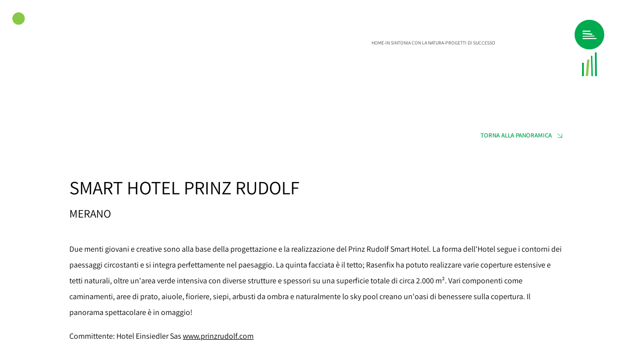

--- FILE ---
content_type: text/html; charset=utf-8
request_url: https://www.rasenfix.com/it/progetti/hotel-prinz-rudolf
body_size: 23565
content:
<!DOCTYPE html>
<html lang="it">
<head> <meta charset="utf-8"> <!-- *** Made with ❤ by Brandnamic GmbH | Leading Hospitality Solutions *** *** Visit us at https://www.brandnamic.com/it *** This website is powered by TYPO3 - inspiring people to share! TYPO3 is a free open source Content Management Framework initially created by Kasper Skaarhoj and licensed under GNU/GPL. TYPO3 is copyright 1998-2026 of Kasper Skaarhoj. Extensions are copyright of their respective owners. Information and contribution at https://typo3.org/ --> <title>Smart Hotel Prinz Rudolf</title> <meta name="generator" content="TYPO3 CMS" /> <meta name="viewport" content="width=device-width, height=device-height, initial-scale=1.0, user-scalable=yes, maximum-scale=1, minimum-scale=1, viewport-fit=cover" /> <meta name="referrer" content="origin" /> <meta name="author" content="Rasenfix GmbH" /> <meta name="description" content="Progettare giardini e renderli incredibili? Tranquillo, ci pensiamo noi! Rasenfix darà nuova vita al tuo giardino." /> <meta name="robots" content="index,follow" /> <meta property="og:title" content="Smart Hotel Prinz Rudolf" /> <meta property="og:site_name" content="Rasenfix GmbH" /> <meta property="og:url" content="https://www.rasenfix.com/it/progetti/hotel-prinz-rudolf" /> <meta property="og:description" content="Progettare giardini e renderli incredibili? Tranquillo, ci pensiamo noi! Rasenfix darà nuova vita al tuo giardino." /> <meta property="og:type" content="website" /> <meta property="og:image" content="https://www.rasenfix.com/it//typo3conf/ext/bn_package/Resources/Public/Images/logo/rasenfix_rgb.svg" /> <meta property="og:image:url" content="https://www.rasenfix.com/it//typo3conf/ext/bn_package/Resources/Public/Images/logo/rasenfix_rgb.svg" /> <meta property="og:image:width" content="1280" /> <meta property="og:image:height" content="720" /> <meta property="og:image:type" content="image/jpeg" /> <meta property="og:image:alt" content="Progettare giardini e renderli incredibili? Tranquillo, ci pensiamo noi! Rasenfix darà nuova vita al tuo giardino." /> <meta name="twitter:site" content="@brandnamic" /> <meta name="twitter:site:id" content="291704177" /> <meta name="twitter:creator" content="@brandnamic" /> <meta name="twitter:creator:id" content="@brandnamic" /> <meta name="twitter:image" content="https://www.rasenfix.com/it//typo3conf/ext/bn_package/Resources/Public/Images/logo/rasenfix_rgb.svg" /> <meta name="twitter:image:alt" content="Progettare giardini e renderli incredibili? Tranquillo, ci pensiamo noi! Rasenfix darà nuova vita al tuo giardino." /> <meta name="twitter:card" content="summary" /> <meta name="format-detection" content="telephone=no" /> <meta name="publisher" content="Brandnamic GmbH | Leading Hospitality Solutions" /> <meta name="confirm-mail-path" content="https://www.rasenfix.com/it/grazie/conferma-mail" /> <meta property="fb:app_id" content="293365117869602" /> <meta property="fb:app_id:property" content="fb:app_id" /> <meta property="fb:pages" content="124097514309564" /> <meta property="fb:pages:property" content="fb:pages" /> <meta property="ia:markup_url" content="https://www.rasenfix.com/it/progetti/hotel-prinz-rudolf" /> <meta property="ia:markup_url:property" content="ia:markup_url" /> <meta property="ia:markup_url_dev" content="https://www.rasenfix.com/it/progetti/hotel-prinz-rudolf" /> <meta property="ia:markup_url_dev:property" content="ia:markup_url_dev" /> <meta property="ia:rules_url" content="https://www.rasenfix.com/it/progetti/hotel-prinz-rudolf" /> <meta property="ia:rules_url:property" content="ia:rules_url" /> <meta property="ia:rules_url_dev" content="https://www.rasenfix.com/it/progetti/hotel-prinz-rudolf" /> <meta property="ia:rules_url_dev:property" content="ia:rules_url_dev" /> <!-- preconnect, preload, ... (remove them if not needed) --> <link href="https://cdn.bnamic.com" rel="preconnect" crossorigin> <link href="https://admin.ehotelier.it" rel="preconnect" crossorigin> <link rel="apple-touch-icon" sizes="180x180" href="/apple-touch-icon.png"> <link rel="icon" type="image/png" sizes="32x32" href="/favicon-32x32.png"> <link rel="icon" type="image/png" sizes="16x16" href="/favicon-16x16.png"> <link rel="manifest" href="/site.webmanifest"> <link rel="mask-icon" href="/safari-pinned-tab.svg" color="#5bbad5"> <meta name="msapplication-TileColor" content="#da532c"> <meta name="theme-color" content="#ffffff"> <!-- e.g. preloads of fonts --> <link rel="canonical" href="https://www.rasenfix.com/it/progetti/hotel-prinz-rudolf"/> <link rel="alternate" hreflang="de" href="https://www.rasenfix.com/projekte/hotel-prinz-rudolf"/> <link rel="alternate" hreflang="it" href="https://www.rasenfix.com/it/progetti/hotel-prinz-rudolf"/> <link rel="alternate" hreflang="x-default" href="https://www.rasenfix.com/projekte/hotel-prinz-rudolf"/> <script type="application/ld+json" id="ext-schema-jsonld">{"@context":"http://schema.org","@graph":[{"@type":"WebPage"},{"@type":"LocalBusiness","address":{"@type":"PostalAddress","postalCode":"39010"},"contactPoint":{"@type":"ContactPoint","availableLanguage":["de","it"],"contactType":"reservations","telephone":"+39 0471 510188"},"description":"Progettare giardini e renderli incredibili? Tranquillo, ci pensiamo noi! Rasenfix darà nuova vita al tuo giardino.","email":"info@rasenfix.com","geo":{"@type":"GeoCoordinates","latitude":"46.51936001913874","longitude":"11.232149118981527"},"image":"https://www.rasenfix.com/it//typo3conf/ext/bn_package/Resources/Public/Images/logo/rasenfix_rgb.svg","logo":"https://www.rasenfix.com/it//typo3conf/ext/bn_package/Resources/Public/Images/logo/rasenfix_rgb.svg","name":"Rasenfix GmbH","priceRange":"€€€ - €€€€","sameAs":["https://www.facebook.com/brandnamic","https://twitter.com/brandnamic"],"telephone":"+39 0471 510188","url":"https://www.rasenfix.com/it/progetti/hotel-prinz-rudolf"}]}</script> <style media="screen">/*! normalize-scss | MIT/GPLv2 License | bit.ly/normalize-scss */html{line-height:1.15;-ms-text-size-adjust:100%;-webkit-text-size-adjust:100%}body{margin:0}article,aside,footer,header,nav,section{display:block}h1{font-size:2em;margin:.67em 0}figcaption,figure{display:block}figure{margin:1em 40px}hr{box-sizing:content-box;height:0;overflow:visible}pre{font-family:monospace,monospace;font-size:1em}a{background-color:transparent;-webkit-text-decoration-skip:objects}abbr[title]{border-bottom:none;text-decoration:underline;-webkit-text-decoration:underline dotted;text-decoration:underline dotted}b,strong{font-weight:inherit;font-weight:bolder}code,kbd,samp{font-family:monospace,monospace;font-size:1em}dfn{font-style:italic}mark{background-color:#ff0;color:#000}small{font-size:80%}sub,sup{font-size:75%;line-height:0;position:relative;vertical-align:baseline}sub{bottom:-.25em}sup{top:-.5em}audio,video{display:inline-block}audio:not([controls]){display:none;height:0}img{border-style:none}svg:not(:root){overflow:hidden}button,input,optgroup,select,textarea{font-family:sans-serif;font-size:100%;line-height:1.15;margin:0}button{overflow:visible}button,select{text-transform:none}[type=reset],[type=submit],button,html [type=button]{-webkit-appearance:button}[type=button]::-moz-focus-inner,[type=reset]::-moz-focus-inner,[type=submit]::-moz-focus-inner,button::-moz-focus-inner{border-style:none;padding:0}[type=button]:-moz-focusring,[type=reset]:-moz-focusring,[type=submit]:-moz-focusring,button:-moz-focusring{outline:1px dotted ButtonText}input{overflow:visible}[type=checkbox],[type=radio]{box-sizing:border-box;padding:0}[type=number]::-webkit-inner-spin-button,[type=number]::-webkit-outer-spin-button{height:auto}[type=search]{-webkit-appearance:textfield;outline-offset:-2px}[type=search]::-webkit-search-cancel-button,[type=search]::-webkit-search-decoration{-webkit-appearance:none}::-webkit-file-upload-button{-webkit-appearance:button;font:inherit}fieldset{padding:.35em .75em .625em}legend{box-sizing:border-box;display:table;max-width:100%;padding:0;color:inherit;white-space:normal}progress{display:inline-block;vertical-align:baseline}textarea{overflow:auto}details{display:block}summary{display:list-item}menu{display:block}canvas{display:inline-block}[hidden],template{display:none}html{color:#222;font-size:16px;line-height:1.4}::selection{background:#b3d4fc;text-shadow:none}hr{display:block;height:1px;border:0;border-top:1px solid #ccc;margin:1em 0;padding:0}audio,canvas,iframe,img,svg,video{vertical-align:middle}fieldset{border:0;margin:0;padding:0}textarea{resize:vertical}*,:after,:before{box-sizing:border-box}:after,:before{position:static}.browserupgrade{margin:.2em 0;background:#ccc;color:#000;padding:.2em 0}:focus{outline:0}main{display:block}body{min-height:100vh;scroll-behavior:smooth;text-rendering:optimizeSpeed}a{text-decoration:none;-webkit-text-decoration-skip:ink;text-decoration-skip-ink:auto}a,a:hover,a:visited{color:inherit}img{display:block}button,input,select,textarea{font:inherit}body{font-weight:400}blockquote,dd,dl,figcaption,figure,h1,h2,h3,h4,h5,h6,ol,p,ul{margin:0;padding:0;font-size:1em;font-weight:inherit}li{display:block}address{font-style:normal}@media only screen and (max-width:1024px){.mobilehidden{display:none!important;visibility:hidden!important}}.hidden{display:none!important;visibility:hidden!important}.visuallyhidden{border:0;clip:rect(0 0 0 0);-webkit-clip-path:inset(50%);clip-path:inset(50%);height:1px;margin:-1px;overflow:hidden;padding:0;position:absolute;width:1px;white-space:nowrap}.visuallyhidden.focusable:active,.visuallyhidden.focusable:focus{clip:auto;-webkit-clip-path:none;clip-path:none;height:auto;margin:0;overflow:visible;position:static;width:auto;white-space:inherit}.invisible{visibility:hidden}.clearfix:after,.clearfix:before{content:" ";display:table}.clearfix:after{clear:both}@media print{*,:after,:before{background:transparent!important;color:#000!important;box-shadow:none!important;text-shadow:none!important}a,a:visited{text-decoration:underline}a[href]:after{content:" (" attr(href) ")"}abbr[title]:after{content:" (" attr(title) ")"}a[href^="#"]:after,a[href^="javascript:"]:after{content:""}pre{white-space:pre-wrap!important}blockquote,pre{border:1px solid #999;page-break-inside:avoid}thead{display:table-header-group}img,tr{page-break-inside:avoid}h2,h3,p{orphans:3;widows:3}h2,h3{page-break-after:avoid}}.T3-rte-align--left{text-align:left!important}.T3-rte-align--center{text-align:center!important}.T3-rte-align--right{text-align:right!important}.T3-rte-align--justify{text-align:justify!important}.tns-item,.tns-slider{font-size:inherit!important} </style> <style media="screen">/* assistant-200 - latin */ @font-face { font-family: 'Assistant'; font-style: normal; font-weight: 200; src: url('/typo3conf/ext/bn_package/Resources/Public/Fonts/Assistant/assistant-v7-latin-200.eot'); /* IE9 Compat Modes */ src: local(''), url('/typo3conf/ext/bn_package/Resources/Public/Fonts/Assistant/assistant-v7-latin-200.eot?#iefix') format('embedded-opentype'), /* IE6-IE8 */ url('/typo3conf/ext/bn_package/Resources/Public/Fonts/Assistant/assistant-v7-latin-200.woff2') format('woff2'), /* Super Modern Browsers */ url('/typo3conf/ext/bn_package/Resources/Public/Fonts/Assistant/assistant-v7-latin-200.woff') format('woff'), /* Modern Browsers */ url('/typo3conf/ext/bn_package/Resources/Public/Fonts/Assistant/assistant-v7-latin-200.ttf') format('truetype'), /* Safari, Android, iOS */ url('/typo3conf/ext/bn_package/Resources/Public/Fonts/Assistant/assistant-v7-latin-200.svg#Assistant') format('svg'); /* Legacy iOS */ } /* assistant-regular - latin */ @font-face { font-family: 'Assistant'; font-style: normal; font-weight: 400; src: url('/typo3conf/ext/bn_package/Resources/Public/Fonts/Assistant/assistant-v7-latin-regular.eot'); /* IE9 Compat Modes */ src: local(''), url('/typo3conf/ext/bn_package/Resources/Public/Fonts/Assistant/assistant-v7-latin-regular.eot?#iefix') format('embedded-opentype'), /* IE6-IE8 */ url('/typo3conf/ext/bn_package/Resources/Public/Fonts/Assistant/assistant-v7-latin-regular.woff2') format('woff2'), /* Super Modern Browsers */ url('/typo3conf/ext/bn_package/Resources/Public/Fonts/Assistant/assistant-v7-latin-regular.woff') format('woff'), /* Modern Browsers */ url('/typo3conf/ext/bn_package/Resources/Public/Fonts/Assistant/assistant-v7-latin-regular.ttf') format('truetype'), /* Safari, Android, iOS */ url('/typo3conf/ext/bn_package/Resources/Public/Fonts/Assistant/assistant-v7-latin-regular.svg#Assistant') format('svg'); /* Legacy iOS */ } /* assistant-600 - latin */ @font-face { font-family: 'Assistant'; font-style: normal; font-weight: 600; src: url('/typo3conf/ext/bn_package/Resources/Public/Fonts/Assistant/assistant-v7-latin-600.eot'); /* IE9 Compat Modes */ src: local(''), url('/typo3conf/ext/bn_package/Resources/Public/Fonts/Assistant/assistant-v7-latin-600.eot?#iefix') format('embedded-opentype'), /* IE6-IE8 */ url('/typo3conf/ext/bn_package/Resources/Public/Fonts/Assistant/assistant-v7-latin-600.woff2') format('woff2'), /* Super Modern Browsers */ url('/typo3conf/ext/bn_package/Resources/Public/Fonts/Assistant/assistant-v7-latin-600.woff') format('woff'), /* Modern Browsers */ url('/typo3conf/ext/bn_package/Resources/Public/Fonts/Assistant/assistant-v7-latin-600.ttf') format('truetype'), /* Safari, Android, iOS */ url('/typo3conf/ext/bn_package/Resources/Public/Fonts/Assistant/assistant-v7-latin-600.svg#Assistant') format('svg'); /* Legacy iOS */ } </style> <style media="screen">@font-face { font-family: 'DNA-icons'; src: url('/typo3conf/ext/bn_package/Resources/Public/Icons/Icomoon/fonts/DNA-icons.eot?o94df7'); src: url('/typo3conf/ext/bn_package/Resources/Public/Icons/Icomoon/fonts/DNA-icons.eot?o94df7#iefix') format('embedded-opentype'), url('/typo3conf/ext/bn_package/Resources/Public/Icons/Icomoon/fonts/DNA-icons.ttf?o94df7') format('truetype'), url('/typo3conf/ext/bn_package/Resources/Public/Icons/Icomoon/fonts/DNA-icons.woff?o94df7') format('woff'), url('/typo3conf/ext/bn_package/Resources/Public/Icons/Icomoon/fonts/DNA-icons.svg?o94df7#DNA-icons') format('svg'); font-weight: normal; font-style: normal; font-display: block; } [class^="DNA-icon--"], [class*=" DNA-icon--"] { /* use !important to prevent issues with browser extensions that change fonts */ font-family: 'DNA-icons' !important; speak: never; font-style: normal; font-weight: normal; font-variant: normal; text-transform: none; line-height: 1; /* Better Font Rendering =========== */ -webkit-font-smoothing: antialiased; -moz-osx-font-smoothing: grayscale; } .DNA-icon--signet:before { content: "\e911"; } .DNA-icon--arrow-bottom-left:before { content: "\e901"; } .DNA-icon--arrow-top:before { content: "\e902"; } .DNA-icon--arrow-right:before { content: "\e903"; } .DNA-icon--arrow-down:before { content: "\e904"; } .DNA-icon--arrow-left:before { content: "\e905"; } .DNA-icon--phone:before { content: "\e906"; } .DNA-icon--shop:before { content: "\e907"; } .DNA-icon--video:before { content: "\e908"; } .DNA-icon--close:before { content: "\e909"; } .DNA-icon--download:before { content: "\e90a"; } .DNA-icon--download-alt:before { content: "\e90b"; } .DNA-icon--facebook:before { content: "\e90c"; } .DNA-icon--signet-light:before { content: "\e90d"; } .DNA-icon--instagram:before { content: "\e90e"; } .DNA-icon--linkedin:before { content: "\e90f"; } .DNA-icon--read-more:before { content: "\e910"; } .DNA-icon--pfeil:before { content: "\e912"; } .DNA-icon--leggi_di_piu:before { content: "\e900"; } .DNA-icon--youtube:before { content: "\ea9d"; } </style> <style media="screen">.tns-outer{padding:0 !important}.tns-outer [hidden]{display:none !important}.tns-outer [aria-controls],.tns-outer [data-action]{cursor:pointer}.tns-slider{-webkit-transition:all 0s;-moz-transition:all 0s;transition:all 0s}.tns-slider>.tns-item{-webkit-box-sizing:border-box;-moz-box-sizing:border-box;box-sizing:border-box}.tns-horizontal.tns-subpixel{white-space:nowrap}.tns-horizontal.tns-subpixel>.tns-item{display:inline-block;vertical-align:top;white-space:normal}.tns-horizontal.tns-no-subpixel:after{content:'';display:table;clear:both}.tns-horizontal.tns-no-subpixel>.tns-item{float:left}.tns-horizontal.tns-carousel.tns-no-subpixel>.tns-item{margin-right:-100%}.tns-no-calc{position:relative;left:0}.tns-gallery{position:relative;left:0;min-height:1px}.tns-gallery>.tns-item{position:absolute;left:-100%;-webkit-transition:transform 0s, opacity 0s;-moz-transition:transform 0s, opacity 0s;transition:transform 0s, opacity 0s}.tns-gallery>.tns-slide-active{position:relative;left:auto !important}.tns-gallery>.tns-moving{-webkit-transition:all 0.25s;-moz-transition:all 0.25s;transition:all 0.25s}.tns-autowidth{display:inline-block}.tns-lazy-img{-webkit-transition:opacity 0.6s;-moz-transition:opacity 0.6s;transition:opacity 0.6s;opacity:0.6}.tns-lazy-img.tns-complete{opacity:1}.tns-ah{-webkit-transition:height 0s;-moz-transition:height 0s;transition:height 0s}.tns-ovh{overflow:hidden}.tns-visually-hidden{position:absolute;left:-10000em}.tns-transparent{opacity:0;visibility:hidden}.tns-fadeIn{opacity:1;filter:alpha(opacity=100);z-index:0}.tns-normal,.tns-fadeOut{opacity:0;filter:alpha(opacity=0);z-index:-1}.tns-vpfix{white-space:nowrap}.tns-vpfix>div,.tns-vpfix>li{display:inline-block}.tns-t-subp2{margin:0 auto;width:310px;position:relative;height:10px;overflow:hidden}.tns-t-ct{width:2333.3333333%;width:-webkit-calc(100% * 70 / 3);width:-moz-calc(100% * 70 / 3);width:calc(100% * 70 / 3);position:absolute;right:0}.tns-t-ct:after{content:'';display:table;clear:both}.tns-t-ct>div{width:1.4285714%;width:-webkit-calc(100% / 70);width:-moz-calc(100% / 70);width:calc(100% / 70);height:10px;float:left} @font-face{font-family:lg;src:url(/typo3conf/ext/bn_package/Resources/Public/Icons/Lightgallery/lg.ttf?22t19m) format("truetype"),url(/typo3conf/ext/bn_package/Resources/Public/Icons/Lightgallery/lg.woff?22t19m) format("woff"),url(/typo3conf/ext/bn_package/Resources/Public/Icons/Lightgallery/lg.svg?22t19m#lg) format("svg");font-weight:400;font-style:normal;font-display:block}.lg-icon{font-family:lg!important;speak:never;font-style:normal;font-weight:400;font-variant:normal;text-transform:none;line-height:1;-webkit-font-smoothing:antialiased;-moz-osx-font-smoothing:grayscale}.lg-actions .lg-next,.lg-actions .lg-prev{background-color:rgba(0,0,0,.45);border-radius:2px;color:#999;cursor:pointer;display:block;font-size:22px;margin-top:-10px;padding:8px 10px 9px;position:absolute;top:50%;z-index:1080;outline:none;border:none;background-color:transparent}.lg-actions .lg-next.disabled,.lg-actions .lg-prev.disabled{pointer-events:none;opacity:.5}.lg-actions .lg-next:hover,.lg-actions .lg-prev:hover{color:#fff}.lg-actions .lg-next{right:20px}.lg-actions .lg-next:before{content:""}.lg-actions .lg-prev{left:20px}.lg-actions .lg-prev:after{content:""}@keyframes lg-right-end{0%{left:0}50%{left:-30px}to{left:0}}@keyframes lg-left-end{0%{left:0}50%{left:30px}to{left:0}}.lg-outer.lg-right-end .lg-object{animation:lg-right-end .3s;position:relative}.lg-outer.lg-left-end .lg-object{animation:lg-left-end .3s;position:relative}.lg-toolbar{z-index:1082;left:0;position:absolute;top:0;width:100%;background-color:rgba(0,0,0,.45)}.lg-toolbar .lg-icon{color:#999;cursor:pointer;float:right;font-size:24px;height:47px;line-height:27px;padding:10px 0;text-align:center;width:50px;text-decoration:none!important;outline:medium none;background:none;border:none;box-shadow:none;transition:color .2s linear}.lg-toolbar .lg-icon:hover{color:#fff}.lg-toolbar .lg-close:after{content:""}.lg-toolbar .lg-download:after{content:""}.lg-sub-html{background-color:rgba(0,0,0,.45);bottom:0;color:#eee;font-size:16px;left:0;padding:10px 40px;position:fixed;right:0;text-align:center;z-index:1080}.lg-sub-html h4{margin:0;font-size:13px;font-weight:700}.lg-sub-html p{font-size:12px;margin:5px 0 0}#lg-counter{color:#999;display:inline-block;font-size:16px;padding-left:20px;padding-top:12px;vertical-align:middle}.lg-next,.lg-prev,.lg-toolbar{opacity:1;transition:transform .35s cubic-bezier(0,0,.25,1) 0s,opacity .35s cubic-bezier(0,0,.25,1) 0s,color .2s linear}.lg-hide-items .lg-prev{opacity:0;transform:translate3d(-10px,0,0)}.lg-hide-items .lg-next{opacity:0;transform:translate3d(10px,0,0)}.lg-hide-items .lg-toolbar{opacity:0;transform:translate3d(0,-10px,0)}body:not(.lg-from-hash) .lg-outer.lg-start-zoom .lg-object{transform:scale3d(.5,.5,.5);opacity:0;transition:transform .25s cubic-bezier(0,0,.25,1) 0s,opacity .25s cubic-bezier(0,0,.25,1)!important;transform-origin:50% 50%}body:not(.lg-from-hash) .lg-outer.lg-start-zoom .lg-item.lg-complete .lg-object{transform:scaleX(1);opacity:1}.lg-outer .lg-thumb-outer{background-color:#0d0a0a;bottom:0;position:absolute;width:100%;z-index:1080;max-height:350px;transform:translate3d(0,100%,0);transition:transform .25s cubic-bezier(0,0,.25,1) 0s}.lg-outer .lg-thumb-outer.lg-grab .lg-thumb-item{cursor:-o-grab;cursor:-ms-grab;cursor:grab}.lg-outer .lg-thumb-outer.lg-grabbing .lg-thumb-item{cursor:move;cursor:-o-grabbing;cursor:-ms-grabbing;cursor:grabbing}.lg-outer .lg-thumb-outer.lg-dragging .lg-thumb{transition-duration:0s!important}.lg-outer.lg-thumb-open .lg-thumb-outer{transform:translateZ(0)}.lg-outer .lg-thumb{padding:10px 0;height:100%;margin-bottom:-5px}.lg-outer .lg-thumb-item{border-radius:5px;cursor:pointer;float:left;overflow:hidden;height:100%;border:2px solid #fff;border-radius:4px;margin-bottom:5px}@media(min-width:1025px){.lg-outer .lg-thumb-item{transition:border-color .25s ease}}.lg-outer .lg-thumb-item.active,.lg-outer .lg-thumb-item:hover{border-color:#a90707}.lg-outer .lg-thumb-item img{width:100%;height:100%;-o-object-fit:cover;object-fit:cover}.lg-outer.lg-has-thumb .lg-item{padding-bottom:120px}.lg-outer.lg-can-toggle .lg-item{padding-bottom:0}.lg-outer.lg-pull-caption-up .lg-sub-html{transition:bottom .25s ease}.lg-outer.lg-pull-caption-up.lg-thumb-open .lg-sub-html{bottom:100px}.lg-outer .lg-toggle-thumb{background-color:#0d0a0a;border-radius:2px 2px 0 0;color:#999;cursor:pointer;font-size:24px;height:39px;line-height:27px;padding:5px 0;position:absolute;right:20px;text-align:center;top:-39px;width:50px;outline:medium none;border:none}.lg-outer .lg-toggle-thumb:after{content:""}.lg-outer .lg-toggle-thumb:hover{color:#fff}.lg-outer .lg-video-cont{display:inline-block;vertical-align:middle;max-width:1140px;max-height:100%;width:100%;padding:0 5px}.lg-outer .lg-video{width:100%;height:0;padding-bottom:56.25%;overflow:hidden;position:relative}.lg-outer .lg-video .lg-object{display:inline-block;position:absolute;top:0;left:0;width:100%!important;height:100%!important}.lg-outer .lg-video .lg-video-play{width:84px;height:59px;position:absolute;left:50%;top:50%;margin-left:-42px;margin-top:-30px;z-index:1080;cursor:pointer}.lg-outer .lg-has-vimeo .lg-video-play{background:url(/typo3conf/ext/bn_package/Resources/Public/Images/lightgallery/vimeo-play.png) no-repeat scroll 0 0 transparent}.lg-outer .lg-has-vimeo:hover .lg-video-play{background:url(/typo3conf/ext/bn_package/Resources/Public/Images/lightgallery/vimeo-play.png) no-repeat scroll 0 -58px transparent}.lg-outer .lg-has-html5 .lg-video-play{background:transparent url(/typo3conf/ext/bn_package/Resources/Public/Images/lightgallery/video-play.png) no-repeat scroll 0 0;height:64px;margin-left:-32px;margin-top:-32px;width:64px;opacity:.8}.lg-outer .lg-has-html5:hover .lg-video-play{opacity:1}.lg-outer .lg-has-youtube .lg-video-play{background:url(/typo3conf/ext/bn_package/Resources/Public/Images/lightgallery/youtube-play.png) no-repeat scroll 0 0 transparent}.lg-outer .lg-has-youtube:hover .lg-video-play{background:url(/typo3conf/ext/bn_package/Resources/Public/Images/lightgallery/youtube-play.png) no-repeat scroll 0 -60px transparent}.lg-outer .lg-video-object{width:100%!important;height:100%!important;position:absolute;top:0;left:0}.lg-outer .lg-has-video .lg-video-object{visibility:hidden}.lg-outer .lg-has-video.lg-video-playing .lg-object,.lg-outer .lg-has-video.lg-video-playing .lg-video-play{display:none}.lg-outer .lg-has-video.lg-video-playing .lg-video-object{visibility:visible}.lg-progress-bar{background-color:#333;height:5px;left:0;position:absolute;top:0;width:100%;z-index:1083;opacity:0;transition:opacity .08s ease 0s}.lg-progress-bar .lg-progress{background-color:#a90707;height:5px;width:0}.lg-progress-bar.lg-start .lg-progress{width:100%}.lg-show-autoplay .lg-progress-bar{opacity:1}.lg-autoplay-button:after{content:""}.lg-show-autoplay .lg-autoplay-button:after{content:""}.lg-outer.lg-css3.lg-zoom-dragging .lg-item.lg-complete.lg-zoomable .lg-image,.lg-outer.lg-css3.lg-zoom-dragging .lg-item.lg-complete.lg-zoomable .lg-img-wrap{transition-duration:0s}.lg-outer.lg-use-transition-for-zoom .lg-item.lg-complete.lg-zoomable .lg-img-wrap{transition:transform .3s cubic-bezier(0,0,.25,1) 0s}.lg-outer.lg-use-left-for-zoom .lg-item.lg-complete.lg-zoomable .lg-img-wrap{transition:left .3s cubic-bezier(0,0,.25,1) 0s,top .3s cubic-bezier(0,0,.25,1) 0s}.lg-outer .lg-item.lg-complete.lg-zoomable .lg-img-wrap{transform:translateZ(0);-webkit-backface-visibility:hidden;backface-visibility:hidden}.lg-outer .lg-item.lg-complete.lg-zoomable .lg-image{transform:scaleX(1);transition:transform .3s cubic-bezier(0,0,.25,1) 0s,opacity .15s!important;transform-origin:0 0;-webkit-backface-visibility:hidden;backface-visibility:hidden}#lg-zoom-in:after{content:""}#lg-actual-size{font-size:20px}#lg-actual-size:after{content:""}#lg-zoom-out{opacity:.5;pointer-events:none}#lg-zoom-out:after{content:""}.lg-zoomed #lg-zoom-out{opacity:1;pointer-events:auto}.lg-outer .lg-pager-outer{bottom:60px;left:0;position:absolute;right:0;text-align:center;z-index:1080;height:10px}.lg-outer .lg-pager-outer.lg-pager-hover .lg-pager-cont{overflow:visible}.lg-outer .lg-pager-cont{cursor:pointer;display:inline-block;overflow:hidden;position:relative;vertical-align:top;margin:0 5px}.lg-outer .lg-pager-cont:hover .lg-pager-thumb-cont{opacity:1;transform:translateZ(0)}.lg-outer .lg-pager-cont.lg-pager-active .lg-pager{box-shadow:inset 0 0 0 2px #fff}.lg-outer .lg-pager-thumb-cont{background-color:#fff;color:#fff;bottom:100%;height:83px;left:0;margin-bottom:20px;margin-left:-60px;opacity:0;padding:5px;position:absolute;width:120px;border-radius:3px;transition:opacity .15s ease 0s,transform .15s ease 0s;transform:translate3d(0,5px,0)}.lg-outer .lg-pager-thumb-cont img{width:100%;height:100%}.lg-outer .lg-pager{background-color:hsla(0,0%,100%,.5);border-radius:50%;box-shadow:inset 0 0 0 8px hsla(0,0%,100%,.7);display:block;height:12px;transition:box-shadow .3s ease 0s;width:12px}.lg-outer .lg-pager:focus,.lg-outer .lg-pager:hover{box-shadow:inset 0 0 0 8px #fff}.lg-outer .lg-caret{border-left:10px solid transparent;border-right:10px solid transparent;border-top:10px dashed;bottom:-10px;display:inline-block;height:0;left:50%;margin-left:-5px;position:absolute;vertical-align:middle;width:0}.lg-fullscreen:after{content:""}.lg-fullscreen-on .lg-fullscreen:after{content:""}.lg-outer #lg-dropdown-overlay{background-color:rgba(0,0,0,.25);bottom:0;cursor:default;left:0;position:fixed;right:0;top:0;z-index:1081;opacity:0;visibility:hidden;transition:visibility 0s linear .18s,opacity .18s linear 0s}.lg-outer.lg-dropdown-active #lg-dropdown-overlay,.lg-outer.lg-dropdown-active .lg-dropdown{transition-delay:0s;transform:translateZ(0);opacity:1;visibility:visible}.lg-outer.lg-dropdown-active #lg-share{color:#fff}.lg-outer .lg-dropdown{background-color:#fff;border-radius:2px;font-size:14px;list-style-type:none;margin:0;padding:10px 0;position:absolute;right:0;text-align:left;top:50px;opacity:0;visibility:hidden;transform:translate3d(0,5px,0);transition:transform .18s linear 0s,visibility 0s linear .5s,opacity .18s linear 0s}.lg-outer .lg-dropdown:after{content:"";display:block;height:0;width:0;position:absolute;border:8px solid transparent;border-bottom-color:#fff;right:16px;top:-16px}.lg-outer .lg-dropdown>li:last-child{margin-bottom:0}.lg-outer .lg-dropdown>li:hover .lg-icon,.lg-outer .lg-dropdown>li:hover a{color:#333}.lg-outer .lg-dropdown a{color:#333;display:block;white-space:pre;padding:4px 12px;font-family:Open Sans,Helvetica Neue,Helvetica,Arial,sans-serif;font-size:12px}.lg-outer .lg-dropdown a:hover{background-color:rgba(0,0,0,.07)}.lg-outer .lg-dropdown .lg-dropdown-text{display:inline-block;line-height:1;margin-top:-3px;vertical-align:middle}.lg-outer .lg-dropdown .lg-icon{color:#333;display:inline-block;float:none;font-size:20px;height:auto;line-height:1;margin-right:8px;padding:0;vertical-align:middle;width:auto}.lg-outer #lg-share{position:relative}.lg-outer #lg-share:after{content:""}.lg-outer #lg-share-facebook .lg-icon{color:#3b5998}.lg-outer #lg-share-facebook .lg-icon:after{content:""}.lg-outer #lg-share-twitter .lg-icon{color:#00aced}.lg-outer #lg-share-twitter .lg-icon:after{content:""}.lg-outer #lg-share-googleplus .lg-icon{color:#dd4b39}.lg-outer #lg-share-googleplus .lg-icon:after{content:""}.lg-outer #lg-share-pinterest .lg-icon{color:#cb2027}.lg-outer #lg-share-pinterest .lg-icon:after{content:""}.lg-outer .lg-img-rotate{position:absolute;padding:0 5px;left:0;right:0;top:0;bottom:0;transition:transform .3s cubic-bezier(.32,0,.67,0) 0s}.lg-rotate-left:after{content:""}.lg-rotate-right:after{content:""}.lg-icon.lg-flip-hor,.lg-icon.lg-flip-ver{font-size:26px}.lg-flip-hor:after{content:""}.lg-flip-ver:after{content:""}.lg-group{*zoom:1}.lg-group:after,.lg-group:before{display:table;content:"";line-height:0}.lg-group:after{clear:both}.lg-outer{width:100%;height:100%;position:fixed;top:0;left:0;z-index:1050;opacity:0;outline:none;transition:opacity .15s ease 0s}.lg-outer *{box-sizing:border-box}.lg-outer.lg-visible{opacity:1}.lg-outer.lg-css3 .lg-item.lg-current,.lg-outer.lg-css3 .lg-item.lg-next-slide,.lg-outer.lg-css3 .lg-item.lg-prev-slide{transition-duration:inherit!important;transition-timing-function:inherit!important}.lg-outer.lg-css3.lg-dragging .lg-item.lg-current,.lg-outer.lg-css3.lg-dragging .lg-item.lg-next-slide,.lg-outer.lg-css3.lg-dragging .lg-item.lg-prev-slide{transition-duration:0s!important;opacity:1}.lg-outer.lg-grab img.lg-object{cursor:-o-grab;cursor:-ms-grab;cursor:grab}.lg-outer.lg-grabbing img.lg-object{cursor:move;cursor:-o-grabbing;cursor:-ms-grabbing;cursor:grabbing}.lg-outer .lg{height:100%;width:100%;position:relative;overflow:hidden;margin-left:auto;margin-right:auto;max-width:100%;max-height:100%}.lg-outer .lg-inner{width:100%;height:100%;position:absolute;left:0;top:0;white-space:nowrap}.lg-outer .lg-item{background:url(/typo3conf/ext/bn_package/Resources/Public/Images/lightgallery/loading.gif) no-repeat scroll 50% transparent;display:none!important}.lg-outer.lg-css3 .lg-current,.lg-outer.lg-css3 .lg-next-slide,.lg-outer.lg-css3 .lg-prev-slide,.lg-outer.lg-css .lg-current{display:inline-block!important}.lg-outer .lg-img-wrap,.lg-outer .lg-item{display:inline-block;text-align:center;position:absolute;width:100%;height:100%}.lg-outer .lg-img-wrap:before,.lg-outer .lg-item:before{content:"";display:inline-block;height:50%;width:1px;margin-right:-1px}.lg-outer .lg-img-wrap{position:absolute;padding:0 5px;left:0;right:0;top:0;bottom:0}.lg-outer .lg-item.lg-complete{background-image:none}.lg-outer .lg-item.lg-current{z-index:1060}.lg-outer .lg-image{display:inline-block;vertical-align:middle;max-width:100%;max-height:100%;width:auto!important;height:auto!important}.lg-outer.lg-show-after-load .lg-item .lg-object,.lg-outer.lg-show-after-load .lg-item .lg-video-play{opacity:0;transition:opacity .15s ease 0s}.lg-outer.lg-show-after-load .lg-item.lg-complete .lg-object,.lg-outer.lg-show-after-load .lg-item.lg-complete .lg-video-play{opacity:1}.lg-outer .lg-empty-html,.lg-outer.lg-hide-download #lg-download{display:none}.lg-backdrop{position:fixed;top:0;left:0;right:0;bottom:0;z-index:1040;background-color:#000;opacity:0;transition:opacity .15s ease 0s}.lg-backdrop.in{opacity:1}.lg-css3.lg-no-trans .lg-current,.lg-css3.lg-no-trans .lg-next-slide,.lg-css3.lg-no-trans .lg-prev-slide{transition:none 0s ease 0s!important}.lg-css3.lg-use-css3 .lg-item,.lg-css3.lg-use-left .lg-item{-webkit-backface-visibility:hidden;backface-visibility:hidden}.lg-css3.lg-fade .lg-item{opacity:0}.lg-css3.lg-fade .lg-item.lg-current{opacity:1}.lg-css3.lg-fade .lg-item.lg-current,.lg-css3.lg-fade .lg-item.lg-next-slide,.lg-css3.lg-fade .lg-item.lg-prev-slide{transition:opacity .1s ease 0s}.lg-css3.lg-slide.lg-use-css3 .lg-item{opacity:0}.lg-css3.lg-slide.lg-use-css3 .lg-item.lg-prev-slide{transform:translate3d(-100%,0,0)}.lg-css3.lg-slide.lg-use-css3 .lg-item.lg-next-slide{transform:translate3d(100%,0,0)}.lg-css3.lg-slide.lg-use-css3 .lg-item.lg-current{transform:translateZ(0);opacity:1}.lg-css3.lg-slide.lg-use-css3 .lg-item.lg-current,.lg-css3.lg-slide.lg-use-css3 .lg-item.lg-next-slide,.lg-css3.lg-slide.lg-use-css3 .lg-item.lg-prev-slide{transition:transform 1s cubic-bezier(0,0,.25,1) 0s,opacity .1s ease 0s}.lg-css3.lg-slide.lg-use-left .lg-item{opacity:0;position:absolute;left:0}.lg-css3.lg-slide.lg-use-left .lg-item.lg-prev-slide{left:-100%}.lg-css3.lg-slide.lg-use-left .lg-item.lg-next-slide{left:100%}.lg-css3.lg-slide.lg-use-left .lg-item.lg-current{left:0;opacity:1}.lg-css3.lg-slide.lg-use-left .lg-item.lg-current,.lg-css3.lg-slide.lg-use-left .lg-item.lg-next-slide,.lg-css3.lg-slide.lg-use-left .lg-item.lg-prev-slide{transition:left 1s cubic-bezier(0,0,.25,1) 0s,opacity .1s ease 0s} </style> <style media="screen">@keyframes loader-spinning{0%{transform:rotate(0deg)}to{transform:rotate(1turn)}}@keyframes loader-blink{0%{opacity:0}50%{opacity:1}to{opacity:0}}@keyframes straw-1{0%{height:0;transform:rotate(0deg)}20%{transform:rotate(2deg)}25%{height:13%}35%{transform:rotate(-1deg)}60%{height:31%}70%{transform:rotate(2deg)}to{height:40%}}@keyframes straw-2{0%{height:0;transform:rotate(0deg)}20%{transform:rotate(-2deg)}25%{height:21%}35%{transform:rotate(2deg)}60%{height:41%}70%{transform:rotate(3deg)}to{height:60%}}@keyframes straw-3{0%{height:0;transform:rotate(0deg)}20%{transform:rotate(-2deg)}25%{height:31%}35%{transform:rotate(1deg)}70%{transform:rotate(-1deg)}90%{height:75%}to{height:80%}}@keyframes straw-4{0%{height:0;transform:rotate(0deg)}20%{transform:rotate(-1deg)}25%{height:31%}35%{transform:rotate(0deg)}70%{transform:rotate(-2deg)}90%{height:85%}to{transform:rotate(-1deg);height:100%}}::selection{background:#000;color:#fff}::-webkit-scrollbar{height:1em;width:1em}::-webkit-scrollbar-track{background-color:#fff}::-webkit-scrollbar-thumb{background-color:#00aa4f}::-webkit-scrollbar-button{display:none}body ::-webkit-scrollbar{height:.5em;width:.5em}html{scrollbar-color:#00aa4f #fff;scrollbar-width:auto}body *{scrollbar-width:thin}body{padding-left:env(safe-area-inset-left);padding-right:env(safe-area-inset-right);color:#000;font-family:Assistant,sans-serif;font-weight:400;font-size:62.5%}body.T3-no-scroll{height:100%;overflow:hidden}@media(max-width:1920px){body{font-size:62.5%}}@media(max-width:1600px){body{font-size:62.5%}}@media(max-width:1366px){body{font-size:62.5%}}@media(max-width:1024px){body{font-size:56.25%}}@media(max-width:767px){body{font-size:56.25%}}@media(max-width:480px){body{font-size:56.25%}}@media(max-width:350px){body{font-size:50%}}button,input,optgroup,select,textarea{font-family:inherit;font-weight:400}a{color:#00aa4f}a:hover{color:#009947}hr{border-color:#000}b,strong{font-weight:700}.JS-anonymous-link{color:#00aa4f;cursor:pointer;display:inline}.JS-anonymous-link:hover{color:#009947}.JS-block-touch *{pointer-events:none}.JS-slider-arrows[data-active="0"],.JS-slider-arrows__arrow[data-active="0"],.JS-slider-nav[data-active="0"],.JS-slider-pagination[data-active="0"]{display:none!important}.DNA-no-result{color:#e8002d;font-size:1.5em;font-style:italic;text-align:center}.DNA-no-result>*{font-size:1.4em}.DNA-loader{color:#00aa4f;text-align:center}.DNA-loader__symbol{display:inline-block;height:3em;margin-bottom:.5em;width:3em}.DNA-loader__symbol:before{animation:loader-spinning 1.2s linear infinite;border-radius:50%;border-color:#00aa4f transparent;border-style:solid;border-width:.3em;content:"";display:block;height:100%;margin:1px;width:100%}.DNA-loader__text{font-size:1.4em}.DNA-scroller{background:transparent;height:.5em;left:0;position:fixed;top:0;width:100%;z-index:100;display:none}.DNA-scroller__bar{background:#00aa4f;height:100%;width:0}@media(max-width:1024px){.DNA-scroller{display:block}}.DNA-table{position:relative}.DNA-table__wrap{min-height:10em;overflow-x:hidden}.DNA-table__wrap table{border-collapse:collapse;margin-left:auto;margin-right:auto;width:100%}.DNA-table:hover .DNA-table__overlay{display:none!important}.DNA-wheat{height:20em;width:12em;margin:0 auto;display:flex;justify-content:space-between;align-items:flex-end}.DNA-wheat.JS-effect--init .DNA-wheat__straw:first-child{animation-name:straw-1}.DNA-wheat.JS-effect--init .DNA-wheat__straw:nth-child(2){animation-name:straw-2}.DNA-wheat.JS-effect--init .DNA-wheat__straw:nth-child(3){animation-name:straw-3}.DNA-wheat.JS-effect--init .DNA-wheat__straw:nth-child(4){animation-name:straw-4}.DNA-wheat:not(.JS-effect--init) .DNA-wheat__straw{height:0}.DNA-wheat__straw{width:1px;background-color:#000;transform:rotate(0deg);transform-origin:bottom;transition:.3s ease;animation-duration:3s;animation-fill-mode:forwards}@media(max-width:1024px){.DNA-wheat{height:12em;width:6em}}@media(max-width:767px){.DNA-wheat{height:10em;width:5em}}.DNA-module[data-space-bottom=large]{margin-bottom:15em}.DNA-module[data-space-bottom=medium]{margin-bottom:10em}.DNA-module[data-space-bottom=small]{margin-bottom:7.5em}.DNA-module[data-space-top="1"]{margin-top:23em}@media(max-width:1024px){.DNA-module[data-space-bottom=large]{margin-bottom:10em}.DNA-module[data-space-bottom=medium]{margin-bottom:7em}.DNA-module[data-space-bottom=small]{margin-bottom:4.5em}.DNA-module[data-space-top="1"]{margin-top:15em}}@media(max-width:767px){.DNA-module[data-space-bottom=large]{margin-bottom:8em}.DNA-module[data-space-bottom=medium]{margin-bottom:5.5em}.DNA-module[data-space-bottom=small]{margin-bottom:2.5em}.DNA-module[data-space-top="1"]{margin-top:10em}}[data-wrap-width=large]{margin-left:auto;margin-right:auto;padding-left:14em;padding-right:14em;max-width:188em}@media(max-width:1024px){[data-wrap-width=large]{padding-left:3.5em;padding-right:3.5em;max-width:167em}}@media(max-width:767px){[data-wrap-width=large]{padding-left:4em;padding-right:4em;max-width:168em}}[data-wrap-width=large][data-wrap-padding=none]{margin-left:auto;margin-right:auto;padding-left:0;padding-right:0;max-width:160em}@media(max-width:1024px){[data-wrap-width=large][data-wrap-padding=none]{padding-left:0;padding-right:0;max-width:160em}}@media(max-width:767px){[data-wrap-width=large][data-wrap-padding=none]{padding-left:0;padding-right:0;max-width:160em}}[data-wrap-width=medium]{margin-left:auto;margin-right:auto;padding-left:14em;padding-right:14em;max-width:168em}@media(max-width:1024px){[data-wrap-width=medium]{padding-left:3.5em;padding-right:3.5em;max-width:147em}}@media(max-width:767px){[data-wrap-width=medium]{padding-left:4em;padding-right:4em;max-width:148em}}[data-wrap-width=medium][data-wrap-padding=none]{margin-left:auto;margin-right:auto;padding-left:0;padding-right:0;max-width:140em}@media(max-width:1024px){[data-wrap-width=medium][data-wrap-padding=none]{padding-left:0;padding-right:0;max-width:140em}}@media(max-width:767px){[data-wrap-width=medium][data-wrap-padding=none]{padding-left:0;padding-right:0;max-width:140em}}[data-wrap-width=small]{margin-left:auto;margin-right:auto;padding-left:14em;padding-right:14em;max-width:148em}@media(max-width:1024px){[data-wrap-width=small]{padding-left:3.5em;padding-right:3.5em;max-width:127em}}@media(max-width:767px){[data-wrap-width=small]{padding-left:4em;padding-right:4em;max-width:128em}}[data-wrap-width=small][data-wrap-padding=none]{margin-left:auto;margin-right:auto;padding-left:0;padding-right:0;max-width:120em}@media(max-width:1024px){[data-wrap-width=small][data-wrap-padding=none]{padding-left:0;padding-right:0;max-width:120em}}@media(max-width:767px){[data-wrap-width=small][data-wrap-padding=none]{padding-left:0;padding-right:0;max-width:120em}}.DNA-headlines{text-transform:uppercase}.DNA-headlines>:nth-child(2){padding-top:1em}.DNA-headlines>:last-child{padding-bottom:4em}@media(max-width:1024px){.DNA-headlines>:last-child{padding-bottom:3.5em}}@media(max-width:767px){.DNA-headlines>:last-child{padding-bottom:3em}}.DNA-headlines h1>*{font-size:3.8em}@media(max-width:1024px){.DNA-headlines h1>*{font-size:3em}}.DNA-headlines h2>*{font-size:2.3em}@media(max-width:1024px){.DNA-headlines h2>*{font-size:2em}}.DNA-headlines h3{font-weight:var(--fw-bold);padding-bottom:1.5em}.DNA-headlines h3>*{font-size:1.8em}@media(max-width:1024px){.DNA-headlines h3>*{font-size:1.7em}}.DNA-rte>*{font-size:1.6em;line-height:2;margin:1em 0}.DNA-rte>:first-child{margin-top:0}.DNA-rte>:last-child{margin-bottom:0}.DNA-rte>.DNA-table{overflow:hidden;width:100%;font-size:1.6em;line-height:1.4}.DNA-rte>.DNA-table table{margin-left:auto;margin-right:auto;border-collapse:collapse;width:100%;line-height:inherit}.DNA-rte>.DNA-table table tr{border-top:1px solid #000}.DNA-rte>.DNA-table table tr:last-child{border-bottom:1px solid #000}.DNA-rte>.DNA-table table tr>*{padding:.7em;text-align:center}.DNA-rte>.DNA-table table tr td{white-space:nowrap}.DNA-rte>.DNA-table table tr td:first-child{text-align:left}.DNA-rte>.DNA-table table tr p{margin:0}.DNA-rte>.DNA-table table tr img{width:auto;max-width:100%}.DNA-rte>.DNA-table table .controls{display:none}@media(max-width:1024px){.DNA-rte>.DNA-table{font-size:1.4em}}@media(max-width:767px){.DNA-rte>.DNA-table{font-size:1.4em}.DNA-rte>.DNA-table table{width:calc(100% - 8em);margin-left:8em}.DNA-rte>.DNA-table table tbody{position:relative}.DNA-rte>.DNA-table table tbody tr{border-bottom:1px solid #000}.DNA-rte>.DNA-table table tbody tr td.fixed{position:absolute;margin-top:-1px;width:8em;margin-left:-8em;background-color:#fff;border-top:1px solid #000;border-bottom:1px solid #000}.DNA-rte>.DNA-table table tbody .controls{display:block}.DNA-rte>.DNA-table table tbody .controls>*{font-size:2em}.DNA-rte>.DNA-table table tbody .controls .next{position:absolute;top:0;right:0}.DNA-rte>.DNA-table table tbody .controls .prev{position:absolute;top:0;left:0}}.DNA-rte>p:not(:last-child){margin-bottom:.75em}.DNA-rte a{color:inherit;text-decoration:underline}.DNA-rte a:hover{color:#00aa4f}.DNA-rte ol,.DNA-rte ul{padding-left:1em;margin:1em 0}.DNA-rte ol li,.DNA-rte ul li{display:list-item}.DNA-rte ul li{list-style-type:none;position:relative}.DNA-rte ul li:before{position:absolute;content:"-";left:-1em}@media(max-width:1024px){.DNA-rte>*{font-size:1.4em;line-height:1.7}}@media(max-width:767px){.DNA-rte>*{font-size:1.4em}}.DNA-rte [data-type=imprint] ol,.DNA-rte [data-type=imprint] ul,.DNA-rte [data-type=privacy] ol,.DNA-rte [data-type=privacy] ul{margin:0}.DNA-link-button{display:flex;text-transform:uppercase;margin-top:1em}.DNA-link-button>*{font-size:1.6em}.DNA-link-button a{display:flex;align-items:center}.DNA-link-button i{margin-left:.5em;font-size:1.5em}@media(max-width:1024px){.DNA-link-button>*{font-size:1.4em}}.DNA-follow{position:fixed;transform:translate(100%,100%);height:25px;width:25px;border-radius:50%;background-color:#87c846;z-index:1000;box-shadow:0 0 10px 2px #fff}.DNA-follow.JS-icon{background-color:transparent;box-shadow:none}.DNA-follow .JS-icon-more{color:#fff}.DNA-follow .JS-icon-more>*{font-size:7em}@media(max-width:1024px){.DNA-follow{display:none}}.DNA-agb{margin-top:3em} </style> <style media="screen">@keyframes loader-spinning{0%{transform:rotate(0deg)}to{transform:rotate(1turn)}}@keyframes loader-blink{0%{opacity:0}50%{opacity:1}to{opacity:0}}@keyframes straw-1{0%{height:0;transform:rotate(0deg)}20%{transform:rotate(2deg)}25%{height:13%}35%{transform:rotate(-1deg)}60%{height:31%}70%{transform:rotate(2deg)}to{height:40%}}@keyframes straw-2{0%{height:0;transform:rotate(0deg)}20%{transform:rotate(-2deg)}25%{height:21%}35%{transform:rotate(2deg)}60%{height:41%}70%{transform:rotate(3deg)}to{height:60%}}@keyframes straw-3{0%{height:0;transform:rotate(0deg)}20%{transform:rotate(-2deg)}25%{height:31%}35%{transform:rotate(1deg)}70%{transform:rotate(-1deg)}90%{height:75%}to{height:80%}}@keyframes straw-4{0%{height:0;transform:rotate(0deg)}20%{transform:rotate(-1deg)}25%{height:31%}35%{transform:rotate(0deg)}70%{transform:rotate(-2deg)}90%{height:85%}to{transform:rotate(-1deg);height:100%}}.DNA-section[data-id=header]{position:absolute;top:0;left:0;right:0;z-index:5;pointer-events:none}.DNA-section[data-id=header] .DNA-section__data,.DNA-section[data-id=header] .DNA-section__wrapper{display:flex;justify-content:space-between;align-items:flex-end}.DNA-section[data-id=header] .DNA-section__wrapper{padding:4em 14em 0;max-width:192em;margin:0 auto}.DNA-section[data-id=header] .DNA-section__wrapper>*{pointer-events:all}.DNA-section[data-id=header] .DNA-section__logo{height:7.5em;filter:brightness(0) invert(1)}.DNA-section[data-id=header] .DNA-section__logo img{height:100%}.DNA-section[data-id=header] .DNA-section__phone--header{margin-right:5em}.DNA-section[data-id=header] .DNA-section__phone--header>*{font-size:2em}.DNA-section[data-id=header] .DNA-section__phone--header a{color:#fff}.DNA-section[data-id=header] .DNA-section__phone--header a:hover{color:#00aa4f}.DNA-section[data-id=header] .DNA-section__phone--desktop{position:fixed;bottom:3em;right:6em;margin:0;pointer-events:all}.DNA-section[data-id=header] .DNA-section__phone--desktop a{color:#fff}.DNA-section[data-id=header] .DNA-section__phone--desktop a>*{font-size:5em}.DNA-section[data-id=header] .DNA-section__phone--desktop a i{display:block}.DNA-section[data-id=header] .DNA-section__phone--desktop a i:before{width:6em;height:6em;border-radius:50%;background-color:#00aa4f}.DNA-section[data-id=header] .DNA-section__phone--mobile{display:none}.DNA-section[data-id=header] .DNA-section__button{cursor:pointer}.DNA-section[data-id=header] .DNA-section__button>*{font-size:3.2em}.DNA-section[data-id=header] .DNA-section__button i{transform:rotate(90deg);color:#fff;display:inline-flex}.DNA-section[data-id=header] .DNA-section__static-wrapper{top:0;left:0;right:0;position:fixed}.DNA-section[data-id=header] .DNA-section__static-align{padding:4em 6em 0;max-width:192em;margin:0 auto;display:flex;justify-content:flex-end}.DNA-section[data-id=header] .DNA-section__buttons{display:flex;flex-direction:column;gap:2em;align-items:center;opacity:0;transition:opacity .3s;pointer-events:none}.DNA-section[data-id=header] .DNA-section__buttons.JS-visible{opacity:1;pointer-events:all!important}.DNA-section[data-id=header] .DNA-section__signet{cursor:pointer}.DNA-section[data-id=header] .DNA-section__signet--main{width:6em;height:6em;background-color:hsla(0,0%,100%,.5);border-radius:50%;display:flex;justify-content:center;align-items:center}.DNA-section[data-id=header] .DNA-section__signet__mobil{display:none}.DNA-section[data-id=header] .DNA-section__menu-button{transform:rotate(90deg);background-color:#00aa4f;width:6em;height:6em;color:#fff;display:inline-flex;align-items:center;justify-content:center;border-radius:50%;cursor:pointer}.DNA-section[data-id=header] .DNA-section__menu-button>*{font-size:2.8em}.DNA-section[data-id=header] .DNA-section__menu-button:hover{background-color:#009947}@media(max-width:1024px){.DNA-section[data-id=header] .DNA-section__wrapper{padding:4em 4.5em 0;align-items:center}.DNA-section[data-id=header] .DNA-section__menu-button{width:5em;height:5em}.DNA-section[data-id=header] .DNA-section__menu-button>*{font-size:2.2em}.DNA-section[data-id=header] .DNA-section__static-align{padding:1.5em 1.5em 0}.DNA-section[data-id=header] .DNA-section__logo{height:5em}.DNA-section[data-id=header] .DNA-section__signet--main{width:5em;height:5em}.DNA-section[data-id=header] .DNA-section__signet img{width:2.2em}.DNA-section[data-id=header] .DNA-section__phone--desktop{right:1.5em}}@media(max-width:767px){.DNA-section[data-id=header] .DNA-section__wrapper{padding:3em 3.6em 0;align-items:center}.DNA-section[data-id=header] .DNA-section__logo{height:4em}.DNA-section[data-id=header] .DNA-section__phone--mobile{margin:0;display:block}.DNA-section[data-id=header] .DNA-section__phone--mobile a{color:#fff}.DNA-section[data-id=header] .DNA-section__phone--mobile a>*{font-size:6em}.DNA-section[data-id=header] .DNA-section__phone--mobile a i{display:block}.DNA-section[data-id=header] .DNA-section__phone--mobile a i:before{width:6em;height:6em;border-radius:50%;background-color:#00aa4f}.DNA-section[data-id=header] .DNA-section__phone--header{display:none}.DNA-section[data-id=header] .DNA-section__buttons{position:fixed;bottom:2em;right:2em;flex-direction:row-reverse;gap:0}.DNA-section[data-id=header] .DNA-section__signet{display:none}.DNA-section[data-id=header] .DNA-section__signet__mobil{width:6em;height:6em;border-radius:50%;background-color:#87c846;color:#fff;display:inline-flex;align-items:center;justify-content:center;cursor:pointer}.DNA-section[data-id=header] .DNA-section__signet__mobil a{display:inline-flex;align-items:center}.DNA-section[data-id=header] .DNA-section__signet__mobil a>*{font-size:2.8em}.DNA-section[data-id=header] .DNA-section__menu-button{width:6em;height:6em}.DNA-section[data-id=header] .DNA-section__menu-button>*{font-size:2.8em}} </style> <style media="screen">@keyframes loader-spinning{0%{transform:rotate(0deg)}to{transform:rotate(1turn)}}@keyframes loader-blink{0%{opacity:0}50%{opacity:1}to{opacity:0}}@keyframes straw-1{0%{height:0;transform:rotate(0deg)}20%{transform:rotate(2deg)}25%{height:13%}35%{transform:rotate(-1deg)}60%{height:31%}70%{transform:rotate(2deg)}to{height:40%}}@keyframes straw-2{0%{height:0;transform:rotate(0deg)}20%{transform:rotate(-2deg)}25%{height:21%}35%{transform:rotate(2deg)}60%{height:41%}70%{transform:rotate(3deg)}to{height:60%}}@keyframes straw-3{0%{height:0;transform:rotate(0deg)}20%{transform:rotate(-2deg)}25%{height:31%}35%{transform:rotate(1deg)}70%{transform:rotate(-1deg)}90%{height:75%}to{height:80%}}@keyframes straw-4{0%{height:0;transform:rotate(0deg)}20%{transform:rotate(-1deg)}25%{height:31%}35%{transform:rotate(0deg)}70%{transform:rotate(-2deg)}90%{height:85%}to{transform:rotate(-1deg);height:100%}}.DNA-section[data-id=menu]{position:fixed;top:0;left:0;right:0;bottom:0;z-index:1000}.DNA-section[data-id=menu] .DNA-section__lang-menu{display:flex}.DNA-section[data-id=menu] .DNA-section__lang-menu__item{display:inline-flex;line-height:1}.DNA-section[data-id=menu] .DNA-section__lang-menu__item>*{font-size:1.4em}.DNA-section[data-id=menu] .DNA-section__lang-menu__item:not(:last-child){padding-right:.4em;margin-right:.4em;border-right:1px solid grey}.DNA-section[data-id=menu] .DNA-section__lang-menu__item a{color:#fff}.DNA-section[data-id=menu] .DNA-section__lang-menu__item a:hover{color:#87c846}.DNA-section[data-id=menu] .DNA-section__background{z-index:2;background-color:rgba(0,0,0,.4);position:absolute;bottom:0;left:0;right:0;top:0}.DNA-section[data-id=menu] .DNA-section__container{z-index:4;position:relative;pointer-events:none}.DNA-section[data-id=menu] .DNA-section__main-nav{position:fixed;right:0;bottom:0;top:0;color:#fff;background-color:rgba(0,0,0,.8);padding:8em;display:flex;flex-direction:column;pointer-events:all}.DNA-section[data-id=menu] .DNA-section__navigation{cursor:pointer}.DNA-section[data-id=menu] .DNA-section__close>*{font-size:3em}.DNA-section[data-id=menu] .DNA-section__links{display:flex;justify-content:space-between;align-items:center}.DNA-section[data-id=menu] .DNA-section__link-item{display:flex;justify-content:center;align-items:center}.DNA-section[data-id=menu] .DNA-section__link-item>*{font-size:1.4em}.DNA-section[data-id=menu] .DNA-section__link-item>a{color:#fff;margin-right:2em}.DNA-section[data-id=menu] .DNA-section__link-item>a:hover{color:#87c846}.DNA-section[data-id=menu] .DNA-section__link-item:first-child{margin-right:18em}.DNA-section[data-id=menu] .DNA-section__items{display:flex;justify-content:center;align-items:center;flex:1;flex-direction:column;overflow:auto}.DNA-section[data-id=menu] .DNA-section__quicklinks{display:none;grid-template-columns:1fr 1fr;grid-template-rows:1fr 1fr;justify-content:center;text-align:center;text-transform:uppercase;border-left:1px solid #fff;border-right:1px solid #fff;margin-bottom:4em}.DNA-section[data-id=menu] .DNA-section__quicklinks>*{font-size:1.6em}.DNA-section[data-id=menu] .DNA-section__quicklinks a{padding:1em;color:#fff}.DNA-section[data-id=menu] .DNA-section__quicklinks a:first-child,.DNA-section[data-id=menu] .DNA-section__quicklinks a:nth-child(2){border-bottom:1px solid #fff}.DNA-section[data-id=menu] .DNA-section__quicklinks a:first-child,.DNA-section[data-id=menu] .DNA-section__quicklinks a:nth-child(3){border-right:1px solid #fff}.DNA-section[data-id=menu] .DNA-section__main-menu__link--lvl-0{font-size:2.8em;text-transform:uppercase;color:#fff;display:flex;align-items:center}.DNA-section[data-id=menu] .DNA-section__main-menu__link--lvl-0:hover{color:#87c846}.DNA-section[data-id=menu] .DNA-section__main-menu__icon{font-size:1.5em;margin-right:.6em}.DNA-section[data-id=menu] .DNA-section__main-menu__icon-secondlvl{transform:rotate(-90deg);display:none}.DNA-section[data-id=menu] .DNA-section__main-menu__sub{position:absolute;right:100%;top:0;bottom:0;width:100%;max-width:45em;background-color:rgba(135,200,70,.8);display:none;align-items:center;padding:0 5em 0 8em}.DNA-section[data-id=menu] .DNA-section__main-menu__sub.JS-active,.DNA-section[data-id=menu] .DNA-section__main-menu__sub:hover{display:flex}.DNA-section[data-id=menu] .DNA-section__main-menu__lvl--1{max-height:100%}.DNA-section[data-id=menu] .DNA-section__main-menu__item--lvl-0{margin:2em 2em 2em 0}.DNA-section[data-id=menu] .DNA-section__main-menu__item--lvl-0.DNA-section__main-menu__item--cur .DNA-section__main-menu__link--lvl-0{color:#87c846}.DNA-section[data-id=menu] .DNA-section__main-menu__item--lvl-1{padding:1em 0}.DNA-section[data-id=menu] .DNA-section__main-menu__item--lvl-1>a{color:#fff;font-size:2em;text-transform:uppercase}.DNA-section[data-id=menu] .DNA-section__main-menu__item--lvl-1.DNA-section__main-menu__item--cur .DNA-section__main-menu__link--lvl-1,.DNA-section[data-id=menu] .DNA-section__main-menu__item--lvl-1>a:hover{color:#000}.DNA-section[data-id=menu] .DNA-section__main-menu__item--lvl-2{margin:.5em 0 .5em 2em;display:flex;flex-direction:column}.DNA-section[data-id=menu] .DNA-section__main-menu__item--lvl-2>a{margin-left:1.2em;font-size:1.6em;line-height:1.1;color:#fff}.DNA-section[data-id=menu] .DNA-section__main-menu__item--lvl-2>a:hover{color:#000;margin-left:0}.DNA-section[data-id=menu] .DNA-section__main-menu__item--lvl-2>a:hover .DNA-section__main-menu__icon-secondlvl{display:inline-block}.DNA-section[data-id=menu] .DNA-section__main-menu__item--lvl-2.DNA-section__main-menu__item--cur .DNA-section__main-menu__link--lvl-1{color:#000}.DNA-section[data-id=menu] .DNA-section__main-menu__item--lvl-2:last-child{margin-bottom:0}.DNA-section[data-id=menu] .DNA-section__main-menu__item--lvl-3{margin:.5em 0 .5em 2em;display:flex;flex-direction:column}.DNA-section[data-id=menu] .DNA-section__main-menu__item--lvl-3 a{margin-left:1.2em;font-size:1.6em;line-height:1.1;color:#fff}.DNA-section[data-id=menu] .DNA-section__main-menu__item--lvl-3 a:hover{color:#000;margin-left:0;display:flex;align-items:center}.DNA-section[data-id=menu] .DNA-section__main-menu__item--lvl-3:last-child{margin-bottom:0}.DNA-section[data-id=menu] .DNA-section__main-menu__item--lvl-3:hover .DNA-section__main-menu__icon-secondlvl{display:inline-block}.DNA-section[data-id=menu] .DNA-section__main-menu__item--lvl-3.DNA-section__main-menu__item--cur a{color:#000}.DNA-section[data-id=menu] .DNA-section__main-menu__item--lvl-3.DNA-section__main-menu__item--cur .DNA-section__main-menu__icon-secondlvl{display:inline-block}@media(max-width:1024px){.DNA-section[data-id=menu] .DNA-section__main-nav{width:100%;padding:6em 2.2em 6em 11.5em}.DNA-section[data-id=menu] .DNA-section__link-item__tel{display:none}.DNA-section[data-id=menu] .DNA-section__close>*{font-size:2.5em}.DNA-section[data-id=menu] .DNA-section__items{padding:4em 15em 0 10em;justify-content:flex-start}.DNA-section[data-id=menu] .DNA-section__quicklinks{display:grid}.DNA-section[data-id=menu] .DNA-section__quicklinks>*{font-size:1.4em}.DNA-section[data-id=menu] .DNA-section__main-menu__item--lvl-0{margin-right:0}.DNA-section[data-id=menu] .DNA-section__main-menu__item--lvl-0 a{font-size:2.1em}.DNA-section[data-id=menu] .DNA-section__main-menu__item--lvl-0:not(:last-child){margin-bottom:4em}.DNA-section[data-id=menu] .DNA-section__main-menu__item--lvl-1 a,.DNA-section[data-id=menu] .DNA-section__main-menu__item--lvl-2 a{font-size:1.8em}.DNA-section[data-id=menu] .DNA-section__main-menu__item--lvl-1 a:hover,.DNA-section[data-id=menu] .DNA-section__main-menu__item--lvl-2 a:hover{color:#87c846}.DNA-section[data-id=menu] .DNA-section__main-menu__item--lvl-1 .DNA-section__main-menu__icon{display:none}.DNA-section[data-id=menu] .DNA-section__main-menu__item--lvl-1.DNA-section__main-menu__item--cur .DNA-section__main-menu__link--lvl-1{color:#87c846}.DNA-section[data-id=menu] .DNA-section__main-menu__item--lvl-2 a{font-size:1.6em}.DNA-section[data-id=menu] .DNA-section__main-menu__item--lvl-2.DNA-section__main-menu__item--cur a{color:#87c846}.DNA-section[data-id=menu] .DNA-section__main-menu__sub{position:relative;right:unset;background-color:transparent;padding-left:4.5em}}@media(max-width:767px){.DNA-section[data-id=menu] .DNA-section__main-nav{padding:4em 3.5em}.DNA-section[data-id=menu] .DNA-section__close>*{font-size:2em}.DNA-section[data-id=menu] .DNA-section__items{padding-left:0;padding-right:0}.DNA-section[data-id=menu] .DNA-section__main-menu__item--lvl-0 a{font-size:1.9em}.DNA-section[data-id=menu] .DNA-section__main-menu__item--lvl-1 a,.DNA-section[data-id=menu] .DNA-section__main-menu__item--lvl-2 a{white-space:normal;font-size:1.6em}.DNA-section[data-id=menu] .DNA-section__main-menu__item--lvl-1 a:hover,.DNA-section[data-id=menu] .DNA-section__main-menu__item--lvl-2 a:hover{color:#87c846}.DNA-section[data-id=menu] .DNA-section__main-menu__item--lvl-2{margin-left:0}.DNA-section[data-id=menu] .DNA-section__main-menu__item--lvl-2 a{font-size:1.4em}}@media(max-width:480px){.DNA-section[data-id=menu] .DNA-section__quicklinks{width:100%}} </style> <style media="screen">@keyframes loader-spinning{0%{transform:rotate(0deg)}to{transform:rotate(1turn)}}@keyframes loader-blink{0%{opacity:0}50%{opacity:1}to{opacity:0}}@keyframes straw-1{0%{height:0;transform:rotate(0deg)}20%{transform:rotate(2deg)}25%{height:13%}35%{transform:rotate(-1deg)}60%{height:31%}70%{transform:rotate(2deg)}to{height:40%}}@keyframes straw-2{0%{height:0;transform:rotate(0deg)}20%{transform:rotate(-2deg)}25%{height:21%}35%{transform:rotate(2deg)}60%{height:41%}70%{transform:rotate(3deg)}to{height:60%}}@keyframes straw-3{0%{height:0;transform:rotate(0deg)}20%{transform:rotate(-2deg)}25%{height:31%}35%{transform:rotate(1deg)}70%{transform:rotate(-1deg)}90%{height:75%}to{height:80%}}@keyframes straw-4{0%{height:0;transform:rotate(0deg)}20%{transform:rotate(-1deg)}25%{height:31%}35%{transform:rotate(0deg)}70%{transform:rotate(-2deg)}90%{height:85%}to{transform:rotate(-1deg);height:100%}}.DNA-section[data-id=main]{padding-top:3.5em}.DNA-section[data-id=main] .DNA-section__breadcrumb{width:100%;display:flex;justify-content:flex-end;padding-right:28em;text-transform:uppercase;color:rgba(0,0,0,.7)}.DNA-section[data-id=main] .DNA-section__breadcrumb a{color:rgba(0,0,0,.7)}.DNA-section[data-id=main][data-hero-layout=full] .DNA-section__breadcrumb{padding-bottom:11.5em}.DNA-section[data-id=main][data-hero-layout=fullwheat] .DNA-section__breadcrumb{padding-bottom:25em}.DNA-section[data-id=main][data-hero-layout=half] .DNA-section__breadcrumb{padding-bottom:8em}.DNA-section[data-id=main][data-hero-layout=halfwheat] .DNA-section__breadcrumb{padding-bottom:25em}.DNA-section[data-id=main][data-hero-layout=none] .DNA-section__breadcrumb{padding-top:4.5em;padding-bottom:17em}.DNA-section[data-id=main][data-hero-layout=halfwithoutbread]{padding-top:7em}.DNA-section[data-id=main][data-hero-layout=halfwithoutbread] .DNA-section__breadcrumb{display:none}.DNA-section[data-id=main][data-home="1"]{padding-top:25em}@media(max-width:1024px){.DNA-section[data-id=main] .DNA-section__breadcrumb{padding-right:5em}.DNA-section[data-id=main][data-hero-layout=full] .DNA-section__breadcrumb,.DNA-section[data-id=main][data-hero-layout=half] .DNA-section__breadcrumb{padding-bottom:5em}.DNA-section[data-id=main][data-hero-layout=fullwheat] .DNA-section__breadcrumb{padding-bottom:15em}.DNA-section[data-id=main][data-hero-layout=halfwheat] .DNA-section__breadcrumb{padding-bottom:10em}.DNA-section[data-id=main][data-hero-layout=halfwithoutbread]{padding-top:5em}.DNA-section[data-id=main][data-hero-layout=none] .DNA-section__breadcrumb{padding-bottom:10em}}@media(max-width:767px){.DNA-section[data-id=main] .DNA-section__breadcrumb{display:none}.DNA-section[data-id=main][data-hero-layout=fullwheat]{padding-top:15em}.DNA-section[data-id=main][data-hero-layout=full],.DNA-section[data-id=main][data-hero-layout=half]{padding-top:6em}.DNA-section[data-id=main][data-hero-layout=halfwheat]{padding-top:13em}} </style> <link media="print" href="/typo3conf/ext/bn_package/Resources/Public/Css/Frontend/globals--print.css?1721825961" rel="stylesheet" type="text/css" > <link media="print" onload="this.onload=null;this.media='screen';" href="/typo3conf/ext/bn_package/Resources/Public/Css/Frontend/modules--projectdetail.css?1721825961" rel="stylesheet" type="text/css" > <link media="print" onload="this.onload=null;this.media='screen';" href="/typo3conf/ext/bn_package/Resources/Public/Css/Frontend/modules--galleryslider.css?1721825961" rel="stylesheet" type="text/css" > <link media="print" onload="this.onload=null;this.media='screen';" href="/typo3conf/ext/bn_package/Resources/Public/Css/Frontend/modules--referral-box.css?1721825961" rel="stylesheet" type="text/css" > <link media="print" onload="this.onload=null;this.media='screen';" href="/typo3conf/ext/bn_package/Resources/Public/Css/Frontend/sections--footer.css?1721825961" rel="stylesheet" type="text/css" > <script defer="defer" src="/typo3conf/ext/bn_package/Resources/Public/JavaScript/webpack--runtime.js?1634032193"></script> <script defer="defer" src="/typo3conf/ext/bn_package/Resources/Public/JavaScript/entry--globals--error-interceptor.js?1634032193"></script> <script defer="defer" src="/typo3conf/ext/bn_package/Resources/Public/JavaScript/entry--globals--typo3-email-helper.js?1634032193"></script> <script defer="defer" src="/typo3conf/ext/bn_package/Resources/Public/JavaScript/bn-internal-functions.js?1709799481"></script> <script defer="defer" src="/typo3conf/ext/bn_package/Resources/Public/JavaScript/vendor--animated-scroll-to.js?1636463462"></script> <script defer="defer" src="/typo3conf/ext/bn_package/Resources/Public/JavaScript/vendor--cash-dom.js?1634032193"></script> <script defer="defer" src="/typo3conf/ext/bn_package/Resources/Public/JavaScript/vendor--lazysizes.js?1668076660"></script> <script defer="defer" src="/typo3conf/ext/bn_package/Resources/Public/JavaScript/vendor--lodash-es.js?1669218416"></script> <script defer="defer" src="/typo3conf/ext/bn_package/Resources/Public/JavaScript/vendor--quicklink.js?1668076660"></script> <script defer="defer" src="/typo3conf/ext/bn_package/Resources/Public/JavaScript/entry--globals--global.js?1730884930"></script> <script defer="defer" src="/typo3conf/ext/bn_package/Resources/Public/JavaScript/entry--sections--header.js?1668076660"></script> <script defer="defer" src="/typo3conf/ext/bn_package/Resources/Public/JavaScript/entry--sections--main.js?1668076660"></script> <script id="ts-2-js-inline-script"> (function(window){ 'use strict'; var BN = window.brandnamic = window.BN = window.brandnamic || window.BN || {}; BN.constants = BN.constants || {}; BN.constants = {"redirects":{"autoCreateRedirects":""},"general":{"lang_redirect_active":"0"},"company":{"name":"Rasenfix GmbH","businessType":"LocalBusiness","legalentity":{"de":"Rasenfix GmbH","it":"Rasenfix srl","en":"Rasenfix srl","locale":"Rasenfix srl"},"family":{"de":"","it":"","en":"","locale":""},"street":{"de":"Sonnenstraße 22","it":"Via del Sole 22","en":"Via del Sole 22","locale":"Via del Sole 22"},"place":{"de":"Andrian","it":"Andriano","en":"Andriano","locale":"Andriano"},"country":{"de":"Italien","it":"Italia","en":"Italy","locale":"Italia"},"description":{"de":"Dein begrüntes Dach, dein Traumgarten und dein dichter Rollrasen warten auf dich. Bring Leben in deinen Garten mit Rasenfix!","it":"Progettare giardini e renderli incredibili? Tranquillo, ci pensiamo noi! Rasenfix darà nuova vita al tuo giardino.","en":"","locale":"Progettare giardini e renderli incredibili? Tranquillo, ci pensiamo noi! Rasenfix darà nuova vita al tuo giardino."},"logo":"/typo3conf/ext/bn_package/Resources/Public/Images/logo/rasenfix_rgb.svg","signet":"/typo3conf/ext/bn_package/Resources/Public/Images/logo/signet.svg","mail":"info@rasenfix.com","pec_mail":"rasenfix@secure-pec.it","codex":"A4RZ960","tel":"+39 0471 510188","telLink":"00390471510188","fax":"","vat":"02528020213","zip":"39010","coord_lat":"46.51936001913874","coord_long":"11.232149118981527","price_range":"€€€ - €€€€","same_as":"https://www.facebook.com/brandnamic,https://twitter.com/brandnamic","rating":{"cur_value":"","max_value":"","amount":""}},"ehotelier":{"hotel_id":"007_RASENFIX__5954","portal_id":"0","consent_profiling":"1","newsletter":"0"},"text_plugin":{"imprint_id":"ffa3057d-00d1-11ec-8f39-96000009c248","privacy_id":"204e7afd-00d2-11ec-8f39-96000009c248","text":{"imprint":"Imprint","privacy":"Privacy"}},"vista":{"media_limit":"8"},"usercentrics":{"id":"hdYvX5WKb"},"pids":{"shop":"146","projects":"151","home":"1","credits":"3","imprint":"4","privacy":"5","privacy_settings":"56","sitemap":"6","offers":"51","rooms":"52","additionals":"55","hoteldatas":"61","browser_update":"16","vista_switch":"21","success_quick_request":"10","success_request":"11","success_newsletter":"12","success_newsletter_sign_off":"13","success_mail_registration":"14","success_voucher":"15","success_contact":"54","success_catalogue":"188","category_storage":"49","no_index":"2,3,7,17","legal_menu":"1,4,5,56,6","jobs":"147"},"google":{"api_key":"AIzaSyDaUUlhlgiJM9T3hfbKMXTujcMTetgbMvQ","gtm":{"active":"1","id":"GTM-WH8QPWX"}},"facebook":{"app_id":"293365117869602","page_id":"124097514309564"},"twitter":{"id":"291704177","user_name":"@brandnamic"},"backend_user_class":"T3-user--be","frontend_user_class":"T3-user--fe","bn":{"name":"Brandnamic","company_type":"GmbH","slogan":"Leading Hospitality Solutions","copyright":"Brandnamic GmbH | Leading Hospitality Solutions","mail":"info@brandnamic.com","powered_by":"powered by","link":"https://www.brandnamic.com/it"},"og":{"site_name":"Rasenfix GmbH","description":"Progettare giardini e renderli incredibili? Tranquillo, ci pensiamo noi! Rasenfix darà nuova vita al tuo giardino."},"meta":{"author":"Rasenfix GmbH","description":"Progettare giardini e renderli incredibili? Tranquillo, ci pensiamo noi! Rasenfix darà nuova vita al tuo giardino."},"images":{"marker":"/typo3conf/ext/bn_package/Resources/Public/Images/layout/Marker.png","placeholder":{"1x1":"[data-uri]","2x3":"[data-uri]","3x2":"[data-uri]","3x4":"[data-uri]","4x3":"[data-uri]","4x5":"[data-uri]","5x4":"[data-uri]","5x7":"[data-uri]","7x5":"[data-uri]","16x9":"[data-uri]","21x9":"[data-uri]"}},"catIds":{"vista":"1"},"dynforms":{"colors":{"global":{"error":"#ad2d2d","valid":"#2a942a"},"contact":{"color1":"#87c846","color2":"#000000","color3":"#87c846","color4":"#000000","color5":"#FFFFFF","color6":"#000000","error":"#ad2d2d","valid":"#2a942a"},"newsletter":{"color1":"#FFFFFF","color2":"#FFFFFF","color3":"#87c846","color4":"#00AA4F","error":"#ad2d2d","valid":"#2a942a"},"quick_request":{"color1":"#c5c6c6","color2":"#000000","color3":"#ae173b","color4":"#FFFFFF","error":"#ad2d2d","valid":"#2a942a"},"request":{"color1":"#000000","color2":"#000000","color3":"#ae173b","color4":"#000000","color5":"#FFFFFF","color6":"#000000","error":"#ad2d2d","valid":"#2a942a"},"catalogue":{"color1":"#87c846","color2":"#000000","color3":"#87c846","color4":"#000000","color5":"#FFFFFF","color6":"#000000","error":"#ad2d2d","valid":"#2a942a"}}},"mq":{"desktop_large":"(max-width: 1920px)","desktop_small":"(max-width: 1600px)","laptop":"(max-width: 1366px)","tablet":"(max-width: 1024px)","phablet":"(max-width: 767px)","phone":"(max-width: 480px)","phone_small":"(max-width: 350px)","desktop_large_asc":"(min-width: 1921px)","desktop_small_asc":"(min-width: 1601px)","laptop_asc":"(min-width: 1367px)","tablet_asc":"(min-width: 1025px)","phablet_asc":"(min-width: 768px)","phone_asc":"(min-width: 481px)","phone_small_asc":"(min-width: 351px)","landscape_desktop":"(min-width: 1025px) and (orientation: landscape)","landscape_mobile":"(max-width: 1024px) and (orientation: landscape)","portrait_tablet":"(max-width: 1024px) and (orientation: portrait)","portrait_phone":"(max-width: 767px) and (orientation: portrait)","mobile_no":"(min-width: 1025px)","mobile_yes":"(max-width: 1024px)","ranges":{"xs":"(max-width: 350px)","s-no-xs":"(max-width: 767px)","s":"(min-width: 351px) and (max-width: 767px)","m":"(min-width: 768px) and (max-width: 1024px)","l":"(min-width: 1025px) and (max-width: 1920px)","l-no-xl":"(min-width: 1025px)","xl":"(min-width: 1921px)"}},"default":{"no_entries":"Siamo spiacenti, nessuna nuova inserzione.","no_news":"Purtroppo non ci sono novità al momento.","no_offers":"Al momento non ci sono pacchetti disponibili.","loader":"Solo un momento – stiamo caricando i contenuti …","partner":"Partner","newsletter_signup":"Registrazione newsletter"},"weather":{"availability":"* Disponibile dalle 11:00 circa","forecast_next_days":"Previsioni per i prossimi giorni","forecast_today":"Previsione per oggi","forecast_tomorrow":"Previsione per domani","general_conditions":"Situazione meteo","no_result":"I dettagli meteo aggiornati sono disponibili dalle ore 11:00.","service_south_tyrol":"Servizio meteo provinciale Alto Adige","service_south_tyrol_link":"http://meteo.provincia.bz.it"},"format":{"currency":{"decimalSeparator":",","thousandsSeparator":".","sign":"€","positionSign":"0","separateSign":"1","useDash":"0"},"date":{"short":"j/n/Y","long":"j/n/Y","separator":"-"}},"price":{"from":"da","price_on_request":"Prezzo su richiesta","per_person":"a persona","codex":"Codice destinatario"},"custom":{"more_infos":"leggi di più","all":"tutti","show_more":"vedere di più","show_less":"Visualizza versione ridotta","back_to_overview":"Torna alla panoramica","to_projects":"Torna ai progetti","codex":"Codice destinatario","mwstnr":"Part.IVA:","read_more_icon":"DNA-icon--leggi_di_piu"},"newsletter":{"active":"1"}} })(window); </script> <script id="custom-js-inline-script"> /* SCROLL RESTORATION - always start on top of the page */ if ('scrollRestoration' in history) { history.scrollRestoration = 'manual'; } </script> <script defer="defer" src="/typo3conf/ext/bn_package/Resources/Public/JavaScript/entry--modules--projectdetail.js?1668076660"></script> <script defer="defer" src="/typo3conf/ext/bn_package/Resources/Public/JavaScript/vendor--lg-thumbnail-js.js?1636463462"></script> <script defer="defer" src="/typo3conf/ext/bn_package/Resources/Public/JavaScript/vendor--lg-video-js.js?1636463462"></script> <script defer="defer" src="/typo3conf/ext/bn_package/Resources/Public/JavaScript/vendor--lightgallery-js.js?1636463462"></script> <script defer="defer" src="/typo3conf/ext/bn_package/Resources/Public/JavaScript/vendor--tiny-slider.js?1636463462"></script> <script defer="defer" src="/typo3conf/ext/bn_package/Resources/Public/JavaScript/entry--modules--galleryslider.js?1669218416"></script> <script defer="defer" src="/typo3conf/ext/bn_package/Resources/Public/JavaScript/entry--sections--footer.js?1668076660"></script> </head>
<body
    id="T3-pid--256"
    class="T3-gtm--on"
    data-page-id="256"
    data-lang="it"
    data-lang-id="1"
    data-eh-hid="007_RASENFIX__5954"
    data-eh-pid="0"
    data-hero-layout="none"
    data-vista-current-category="summer"
> <div id="follow" class="DNA-follow"> <div class="__icon-more JS-icon-more hidden"> <span class="DNA-icon--leggi_di_piu"></span> </div> </div> <div id="branDNAmic" class="branDNAmic"> <div class="DNA-scroller"> <div class="DNA-scroller__bar JS-scroller"></div> </div> <header id="DNA-section--header" class="DNA-section" data-id="header"> <div class="DNA-section__wrapper"> <a href="/it/" title="Rasenfix GmbH" target="_top" class="DNA-section__logo DNA-section__logo--main GTM--click-event" data-gtm-action="logo" data-gtm-category="click"> <img src="/typo3conf/ext/bn_package/Resources/Public/Images/logo/rasenfix_rgb.svg" alt="Rasenfix GmbH" title="Rasenfix GmbH"/> </a> <div class="DNA-section__data"> <div class="DNA-section__phone DNA-section__phone--header JS-phone-header"> <a href="tel:00390471510188" title="+39 0471 510188" class="GTM--click-to-call"> <span>T. +39 0471 510188</span> </a> </div> <div class="DNA-section__button JS-menu-toggle"> <i class="DNA-icon--signet"></i> </div> </div> </div> <div class="DNA-section__phone DNA-section__phone--desktop JS-phone-desktop hidden"> <a href="tel:00390471510188" title="+39 0471 510188" class="GTM--click-to-call"> <i class="DNA-section__tel--icon DNA-icon--phone"></i> </a> </div> <div class="DNA-section__static-wrapper"> <div class="DNA-section__static-align"> <div class="DNA-section__buttons JS-buttons"> <div class="DNA-section__menu-button JS-menu-toggle"> <i class="DNA-icon--signet"></i> </div> <div class="DNA-section__phone DNA-section__phone--mobile JS-phone-mobile"> <a href="tel:00390471510188" title="+39 0471 510188" class="GTM--click-to-call"> <i class="DNA-section__tel--icon DNA-icon--phone"></i> </a> </div> <div class="DNA-section__signet"> <a href="/it/" title="Rasenfix GmbH" target="_top" class="DNA-section__signet DNA-section__signet--main GTM--click-event" data-gtm-action="signet" data-gtm-category="click"> <img src="/typo3conf/ext/bn_package/Resources/Public/Images/logo/signet.svg" alt="Rasenfix GmbH" title="Rasenfix GmbH"/> </a> </div> <div class="DNA-section__signet DNA-section__signet__mobil"> <a href="/it/" title="Rasenfix GmbH" target="_top" class="DNA-section__logo GTM--click-event" data-gtm-action="signet" data-gtm-category="click"> <i class="DNA-icon--signet"></i> </a> </div> </div> </div> </div> </header> <div id="DNA-section--menu" class="DNA-section DNA-section--closed JS-menu hidden" data-id="menu"> <div class="DNA-section__background JS-menu-toggle"></div> <div class="DNA-section__container"> <div class="DNA-section__main-nav"> <div class="DNA-section__links"> <div class="DNA-section__link-item"> <ul class="DNA-section__lang-menu"> <li class="DNA-section__lang-menu__item JS-langmenu__item "> <a href="/projekte/hotel-prinz-rudolf" title="Deutsch" class="GTM--click-event" data-gtm-action="header language navigation" data-gtm-category="click header" data-gtm-label="de" > DE </a> </li> <li class="DNA-section__lang-menu__item JS-langmenu__item DNA-section__lang-menu__item--act"> <a href="/it/progetti/hotel-prinz-rudolf" title="Italiano" class="GTM--click-event" data-gtm-action="header language navigation" data-gtm-category="click header" data-gtm-label="it" > IT </a> </li> <li class="DNA-section__lang-menu__item"> <a href="/it/" title="Rasenfix GmbH" target="_top" class="DNA-section__lang-menu__home GTM--click-event" data-gtm-action="home" data-gtm-category="click"> HOME </a> </li> </ul> </div> <div class="DNA-section__link-item"> <a href="tel:00390471510188" title="+39 0471 510188" class="DNA-section__link-item__tel GTM--click-to-call" data-gtm-action="menu tel" data-gtm-category="ClickToCall" data-gtm-label="+39 0471 510188"> T. +39 0471 510188 </a> <div class="DNA-section__navigation"> <div class="DNA-section__close JS-menu-toggle"> <i class="DNA-icon--close"></i> <span></span> </div> </div> </div> </div> <div class="DNA-section__items"> <div class="DNA-section__quicklinks" data-id="menuquicklinks"> <a href="/it/realizzazione-giardini" title="Realizzazione giardino" target="_top" class="GTM--click"> <span>Realizzazione giardino</span> </a> <a href="/it/prato-rotoli" title="Prato a rotolo" target="_top" class="GTM--click"> <span>Prato a rotolo</span> </a> <a href="/it/tetti-verdi" title="Tetto verde" target="_top" class="GTM--click"> <span>Tetto verde</span> </a> <a href="/it/impianti-irrigazione" title="Impianto di irrigazione" target="_top" class="GTM--click"> <span>Impianto di irrigazione </span> </a> </div> <div class="DNA-section__main-menu"> <ul class="DNA-section__main-menu__lvl DNA-section__main-menu__lvl--0"> <li class="DNA-section__main-menu__item DNA-section__main-menu__item--lvl-0 DNA-section__main-menu__item--act DNA-section__main-menu__item--first" data-uid="143"> <a href="/it/sintonia-con-natura" class="DNA-section__main-menu__link DNA-section__main-menu__link--lvl-0 JS-block-touch" target="_top" title="In sintonia con la natura" > <span class="DNA-icon--arrow-bottom-left DNA-section__main-menu__icon"></span> <span>In sintonia con la natura</span> </a> <div class="DNA-section__main-menu__sub"> <ul class="DNA-section__main-menu__lvl DNA-section__main-menu__lvl--1"> <li class="DNA-section__main-menu__item DNA-section__main-menu__item--lvl-1 DNA-section__main-menu__item--first" data-uid="314"> <a href="/it/team-pollici-verdi-1" class="DNA-section__main-menu__link DNA-section__main-menu__link--lvl-1 " target="_top" title="Team di pollici verdi" > <span class="DNA-icon--arrow-bottom-left DNA-section__main-menu__icon-secondlvl"></span> <span>Team di pollici verdi</span> </a> </li> <li class="DNA-section__main-menu__item DNA-section__main-menu__item--lvl-1" data-uid="152"> <a href="/it/storia" class="DNA-section__main-menu__link DNA-section__main-menu__link--lvl-1 " target="_top" title="La nostra storia" > <span class="DNA-icon--arrow-bottom-left DNA-section__main-menu__icon-secondlvl"></span> <span>La nostra storia</span> </a> </li> <li class="DNA-section__main-menu__item DNA-section__main-menu__item--lvl-1 DNA-section__main-menu__item--act" data-uid="151"> <a href="/it/progetti" class="DNA-section__main-menu__link DNA-section__main-menu__link--lvl-1 " target="_top" title="Progetti di successo" > <span class="DNA-icon--arrow-bottom-left DNA-section__main-menu__icon-secondlvl"></span> <span>Progetti di successo</span> </a> </li> <li class="DNA-section__main-menu__item DNA-section__main-menu__item--lvl-1" data-uid="150"> <a href="/it/sintonia-con-natura/novita" class="DNA-section__main-menu__link DNA-section__main-menu__link--lvl-1 " target="_top" title="Novità" > <span class="DNA-icon--arrow-bottom-left DNA-section__main-menu__icon-secondlvl"></span> <span>Novità</span> </a> </li> <li class="DNA-section__main-menu__item DNA-section__main-menu__item--lvl-1" data-uid="149"> <a href="/it/showroom" class="DNA-section__main-menu__link DNA-section__main-menu__link--lvl-1 " target="_top" title="Showroom" > <span class="DNA-icon--arrow-bottom-left DNA-section__main-menu__icon-secondlvl"></span> <span>Showroom</span> </a> </li> <li class="DNA-section__main-menu__item DNA-section__main-menu__item--lvl-1" data-uid="148"> <a href="/it/contatto" class="DNA-section__main-menu__link DNA-section__main-menu__link--lvl-1 " target="_top" title="Contatto e arrivo" > <span class="DNA-icon--arrow-bottom-left DNA-section__main-menu__icon-secondlvl"></span> <span>Contatto e arrivo</span> </a> </li> <li class="DNA-section__main-menu__item DNA-section__main-menu__item--lvl-1" data-uid="147"> <a href="/it/offerte-lavoro" class="DNA-section__main-menu__link DNA-section__main-menu__link--lvl-1 " target="_top" title="Offerte di lavoro sempreverdi" > <span class="DNA-icon--arrow-bottom-left DNA-section__main-menu__icon-secondlvl"></span> <span>Offerte di lavoro sempreverdi</span> </a> </li> <li class="DNA-section__main-menu__item DNA-section__main-menu__item--lvl-1 DNA-section__main-menu__item--last" data-uid="284"> <a href="/it/sintonia-con-natura/download" class="DNA-section__main-menu__link DNA-section__main-menu__link--lvl-1 " target="_top" title="Area download" > <span class="DNA-icon--arrow-bottom-left DNA-section__main-menu__icon-secondlvl"></span> <span>Area download</span> </a> </li> </ul> </div> </li> <li class="DNA-section__main-menu__item DNA-section__main-menu__item--lvl-0" data-uid="144"> <a href="/it/servizi" class="DNA-section__main-menu__link DNA-section__main-menu__link--lvl-0 JS-block-touch" target="_top" title="Servizi &amp; Sapere da esperti" > <span class="DNA-icon--arrow-bottom-left DNA-section__main-menu__icon"></span> <span>Servizi &amp; Sapere da esperti</span> </a> <div class="DNA-section__main-menu__sub"> <ul class="DNA-section__main-menu__lvl DNA-section__main-menu__lvl--1"> <li class="DNA-section__main-menu__item DNA-section__main-menu__item--lvl-1 DNA-section__main-menu__item--first" data-uid="162"> <a href="/it/realizzazione-giardini/garden-design" class="DNA-section__main-menu__link DNA-section__main-menu__link--lvl-1 " target="_top" title="Garden design: progetto" > <span class="DNA-icon--arrow-bottom-left DNA-section__main-menu__icon-secondlvl"></span> <span>Garden design: progetto</span> </a> </li> <li class="DNA-section__main-menu__item DNA-section__main-menu__item--lvl-1" data-uid="178"> <a href="/it/realizzazione-giardini" class="DNA-section__main-menu__link DNA-section__main-menu__link--lvl-1 " target="_top" title="Panoramica realizzazione giardini" > <span class="DNA-icon--arrow-bottom-left DNA-section__main-menu__icon-secondlvl"></span> <span>Panoramica realizzazione giardini</span> </a> <ul class="DNA-section__main-menu__lvl DNA-section__main-menu__lvl--2"> <li class="DNA-section__main-menu__item DNA-section__main-menu__item--lvl-2 DNA-section__main-menu__item--first" data-uid="161"> <a href="/it/realizzazione-giardini/privatgardening" class="DNA-section__main-menu__link DNA-section__main-menu__link--lvl-2 " target="_top" title="Realizzazione giardino | Private" > <span class="DNA-icon--arrow-bottom-left DNA-section__main-menu__icon-secondlvl"></span> <span>Realizzazione giardino | Private</span> </a> </li> <li class="DNA-section__main-menu__item DNA-section__main-menu__item--lvl-2" data-uid="160"> <a href="/it/realizzazione-giardini/urbangardening" class="DNA-section__main-menu__link DNA-section__main-menu__link--lvl-2 " target="_top" title="Realizzazione giardino | Urban" > <span class="DNA-icon--arrow-bottom-left DNA-section__main-menu__icon-secondlvl"></span> <span>Realizzazione giardino | Urban</span> </a> </li> <li class="DNA-section__main-menu__item DNA-section__main-menu__item--lvl-2 DNA-section__main-menu__item--last" data-uid="159"> <a href="/it/realizzazione-giardini/hotelgardening" class="DNA-section__main-menu__link DNA-section__main-menu__link--lvl-2 " target="_top" title="Realizzazione giardino | Hotel" > <span class="DNA-icon--arrow-bottom-left DNA-section__main-menu__icon-secondlvl"></span> <span>Realizzazione giardino | Hotel</span> </a> </li> </ul> </li> <li class="DNA-section__main-menu__item DNA-section__main-menu__item--lvl-1" data-uid="156"> <a href="/it/tetti-verdi" class="DNA-section__main-menu__link DNA-section__main-menu__link--lvl-1 " target="_top" title="Tetto verde" > <span class="DNA-icon--arrow-bottom-left DNA-section__main-menu__icon-secondlvl"></span> <span>Tetto verde</span> </a> <ul class="DNA-section__main-menu__lvl DNA-section__main-menu__lvl--2"> <li class="DNA-section__main-menu__item DNA-section__main-menu__item--lvl-2 DNA-section__main-menu__item--first" data-uid="157"> <a href="/it/tetti-verdi/tetto-verde-estensivo" class="DNA-section__main-menu__link DNA-section__main-menu__link--lvl-2 " target="_top" title="Tetti verdi estensivi" > <span class="DNA-icon--arrow-bottom-left DNA-section__main-menu__icon-secondlvl"></span> <span>Tetti verdi estensivi</span> </a> <ul class="DNA-section__main-menu__lvl DNA-section__main-menu__lvl--3"> <li class="DNA-section__main-menu__item DNA-section__main-menu__item--lvl-3 DNA-section__main-menu__item--first" data-uid="285"> <a href="/it/tetti-verdi/tetti-leggeri" class="DNA-section__main-menu__link DNA-section__main-menu__link--lvl-3 " target="_top" title="Tetti leggeri" > <span class="DNA-icon--arrow-bottom-left DNA-section__main-menu__icon-secondlvl"></span> <span>Tetti leggeri</span> </a> </li> <li class="DNA-section__main-menu__item DNA-section__main-menu__item--lvl-3" data-uid="287"> <a href="/it/tetti-verdi/tetto-verde-estensivo/tetto-ritenzione" class="DNA-section__main-menu__link DNA-section__main-menu__link--lvl-3 " target="_top" title="Tetti di ritenzione" > <span class="DNA-icon--arrow-bottom-left DNA-section__main-menu__icon-secondlvl"></span> <span>Tetti di ritenzione</span> </a> </li> <li class="DNA-section__main-menu__item DNA-section__main-menu__item--lvl-3" data-uid="288"> <a href="/it/tetti-verdi/tetto-verde-estensivo/tetto-biodiverso" class="DNA-section__main-menu__link DNA-section__main-menu__link--lvl-3 " target="_top" title="Tetto biodiverso" > <span class="DNA-icon--arrow-bottom-left DNA-section__main-menu__icon-secondlvl"></span> <span>Tetto biodiverso</span> </a> </li> <li class="DNA-section__main-menu__item DNA-section__main-menu__item--lvl-3 DNA-section__main-menu__item--last" data-uid="289"> <a href="/it/tetti-verdi/tetto-verde-estensivo/tetto-spiovente" class="DNA-section__main-menu__link DNA-section__main-menu__link--lvl-3 " target="_top" title="Tetti spioventi" > <span class="DNA-icon--arrow-bottom-left DNA-section__main-menu__icon-secondlvl"></span> <span>Tetti spioventi</span> </a> </li> </ul> </li> <li class="DNA-section__main-menu__item DNA-section__main-menu__item--lvl-2" data-uid="290"> <a href="/it/tetti-verdi/tetto-verde-intensivo" class="DNA-section__main-menu__link DNA-section__main-menu__link--lvl-2 " target="_top" title="Tetti verdi intensivi" > <span class="DNA-icon--arrow-bottom-left DNA-section__main-menu__icon-secondlvl"></span> <span>Tetti verdi intensivi</span> </a> <ul class="DNA-section__main-menu__lvl DNA-section__main-menu__lvl--3"> <li class="DNA-section__main-menu__item DNA-section__main-menu__item--lvl-3 DNA-section__main-menu__item--first" data-uid="291"> <a href="/it/tetti-verdi/tetto-verde-intensivo/giardini-pensili" class="DNA-section__main-menu__link DNA-section__main-menu__link--lvl-3 " target="_top" title="Giardini pensili" > <span class="DNA-icon--arrow-bottom-left DNA-section__main-menu__icon-secondlvl"></span> <span>Giardini pensili</span> </a> </li> </ul> </li> <li class="DNA-section__main-menu__item DNA-section__main-menu__item--lvl-2" data-uid="292"> <a href="/it/tetti-verdi/tetto-carrabile" class="DNA-section__main-menu__link DNA-section__main-menu__link--lvl-2 " target="_top" title="Tetti carrabili" > <span class="DNA-icon--arrow-bottom-left DNA-section__main-menu__icon-secondlvl"></span> <span>Tetti carrabili</span> </a> </li> <li class="DNA-section__main-menu__item DNA-section__main-menu__item--lvl-2" data-uid="293"> <a href="/it/tetti-verdi/tetto-ghiaia" class="DNA-section__main-menu__link DNA-section__main-menu__link--lvl-2 " target="_top" title="Tetti in ghiaia" > <span class="DNA-icon--arrow-bottom-left DNA-section__main-menu__icon-secondlvl"></span> <span>Tetti in ghiaia</span> </a> </li> <li class="DNA-section__main-menu__item DNA-section__main-menu__item--lvl-2" data-uid="294"> <a href="/it/tetti-verdi/tetto-verde-fotovoltaico" class="DNA-section__main-menu__link DNA-section__main-menu__link--lvl-2 " target="_top" title="Tetti verdi fotovoltaici" > <span class="DNA-icon--arrow-bottom-left DNA-section__main-menu__icon-secondlvl"></span> <span>Tetti verdi fotovoltaici</span> </a> </li> <li class="DNA-section__main-menu__item DNA-section__main-menu__item--lvl-2" data-uid="296"> <a href="/it/tetti-verdi/sistemi-drenaggio/pozzetti-ispezione" class="DNA-section__main-menu__link DNA-section__main-menu__link--lvl-2 " target="_top" title="Pozzetti di ispezione e profili di contenimento" > <span class="DNA-icon--arrow-bottom-left DNA-section__main-menu__icon-secondlvl"></span> <span>Pozzetti di ispezione e profili di contenimento</span> </a> </li> <li class="DNA-section__main-menu__item DNA-section__main-menu__item--lvl-2" data-uid="297"> <a href="/it/tetti-verdi/sistemi-anticaduta" class="DNA-section__main-menu__link DNA-section__main-menu__link--lvl-2 " target="_top" title="Sistemi anticaduta" > <span class="DNA-icon--arrow-bottom-left DNA-section__main-menu__icon-secondlvl"></span> <span>Sistemi anticaduta</span> </a> </li> <li class="DNA-section__main-menu__item DNA-section__main-menu__item--lvl-2" data-uid="298"> <a href="/it/tetti-verdi/produzione-substrati" class="DNA-section__main-menu__link DNA-section__main-menu__link--lvl-2 " target="_top" title="Produzione propria di substrati" > <span class="DNA-icon--arrow-bottom-left DNA-section__main-menu__icon-secondlvl"></span> <span>Produzione propria di substrati</span> </a> </li> <li class="DNA-section__main-menu__item DNA-section__main-menu__item--lvl-2" data-uid="184"> <a href="/it/prodotti-soluzioni/tutto-per-il-tetto" class="DNA-section__main-menu__link DNA-section__main-menu__link--lvl-2 " target="_top" title="Tutto per il tetto" > <span class="DNA-icon--arrow-bottom-left DNA-section__main-menu__icon-secondlvl"></span> <span>Tutto per il tetto</span> </a> </li> <li class="DNA-section__main-menu__item DNA-section__main-menu__item--lvl-2 DNA-section__main-menu__item--last" data-uid="158"> <a href="/it/tetti-verdi/partner-optigruen" class="DNA-section__main-menu__link DNA-section__main-menu__link--lvl-2 " target="_top" title="Il nostro partner Optigrün" > <span class="DNA-icon--arrow-bottom-left DNA-section__main-menu__icon-secondlvl"></span> <span>Il nostro partner Optigrün</span> </a> </li> </ul> </li> <li class="DNA-section__main-menu__item DNA-section__main-menu__item--lvl-1" data-uid="154"> <a href="/it/prato-rotoli" class="DNA-section__main-menu__link DNA-section__main-menu__link--lvl-1 " target="_top" title="Prato a rotolo" > <span class="DNA-icon--arrow-bottom-left DNA-section__main-menu__icon-secondlvl"></span> <span>Prato a rotolo</span> </a> <ul class="DNA-section__main-menu__lvl DNA-section__main-menu__lvl--2"> <li class="DNA-section__main-menu__item DNA-section__main-menu__item--lvl-2 DNA-section__main-menu__item--first" data-uid="155"> <a href="/it/prato-rotoli/preparazione-posa-manutenzione" class="DNA-section__main-menu__link DNA-section__main-menu__link--lvl-2 " target="_top" title="Preparazione, posa e manutenzione" > <span class="DNA-icon--arrow-bottom-left DNA-section__main-menu__icon-secondlvl"></span> <span>Preparazione, posa e manutenzione</span> </a> </li> </ul> </li> <li class="DNA-section__main-menu__item DNA-section__main-menu__item--lvl-1 DNA-section__main-menu__item--last" data-uid="153"> <a href="/it/impianti-irrigazione" class="DNA-section__main-menu__link DNA-section__main-menu__link--lvl-1 " target="_top" title="Impianto di irrigazione" > <span class="DNA-icon--arrow-bottom-left DNA-section__main-menu__icon-secondlvl"></span> <span>Impianto di irrigazione</span> </a> </li> </ul> </div> </li> <li class="DNA-section__main-menu__item DNA-section__main-menu__item--lvl-0 DNA-section__main-menu__item--last" data-uid="145"> <a href="/it/prodotti-soluzioni" class="DNA-section__main-menu__link DNA-section__main-menu__link--lvl-0 JS-block-touch" target="_top" title="Prodotti &amp; Soluzioni" > <span class="DNA-icon--arrow-bottom-left DNA-section__main-menu__icon"></span> <span>Prodotti &amp; Soluzioni</span> </a> <div class="DNA-section__main-menu__sub"> <ul class="DNA-section__main-menu__lvl DNA-section__main-menu__lvl--1"> <li class="DNA-section__main-menu__item DNA-section__main-menu__item--lvl-1 DNA-section__main-menu__item--first" data-uid="170"> <a href="/it/prodotti-soluzioni/prato-a-rotoli-fai-da-te" class="DNA-section__main-menu__link DNA-section__main-menu__link--lvl-1 " target="_top" title="Prato a rotolo per il fai da te" > <span class="DNA-icon--arrow-bottom-left DNA-section__main-menu__icon-secondlvl"></span> <span>Prato a rotolo per il fai da te</span> </a> </li> <li class="DNA-section__main-menu__item DNA-section__main-menu__item--lvl-1" data-uid="169"> <a href="/it/prodotti-soluzioni/bordi-prato-e-bordure-aiuole" class="DNA-section__main-menu__link DNA-section__main-menu__link--lvl-1 " target="_top" title="Bordi del prato &amp; Bordure per aiuole" > <span class="DNA-icon--arrow-bottom-left DNA-section__main-menu__icon-secondlvl"></span> <span>Bordi del prato &amp; Bordure per aiuole</span> </a> </li> <li class="DNA-section__main-menu__item DNA-section__main-menu__item--lvl-1" data-uid="168"> <a href="/it/prodotti-soluzioni/concimi-terricci" class="DNA-section__main-menu__link DNA-section__main-menu__link--lvl-1 " target="_top" title="Concimi, terricci &amp; Co." > <span class="DNA-icon--arrow-bottom-left DNA-section__main-menu__icon-secondlvl"></span> <span>Concimi, terricci &amp; Co.</span> </a> </li> <li class="DNA-section__main-menu__item DNA-section__main-menu__item--lvl-1" data-uid="185"> <a href="/it/prodotti-soluzioni/vasi-fioriere" class="DNA-section__main-menu__link DNA-section__main-menu__link--lvl-1 " target="_top" title="Vasi, fioriere e tanto altro" > <span class="DNA-icon--arrow-bottom-left DNA-section__main-menu__icon-secondlvl"></span> <span>Vasi, fioriere e tanto altro</span> </a> </li> <li class="DNA-section__main-menu__item DNA-section__main-menu__item--lvl-1" data-uid="166"> <a href="/it/prodotti-soluzioni/casette-giardino-legno" class="DNA-section__main-menu__link DNA-section__main-menu__link--lvl-1 " target="_top" title="Casette da giardino, legno &amp; Co." > <span class="DNA-icon--arrow-bottom-left DNA-section__main-menu__icon-secondlvl"></span> <span>Casette da giardino, legno &amp; Co.</span> </a> </li> <li class="DNA-section__main-menu__item DNA-section__main-menu__item--lvl-1" data-uid="165"> <a href="/it/prodotti-soluzioni/pavimentazione-da-esterni" class="DNA-section__main-menu__link DNA-section__main-menu__link--lvl-1 " target="_top" title="Pavimentazione da esterni" > <span class="DNA-icon--arrow-bottom-left DNA-section__main-menu__icon-secondlvl"></span> <span>Pavimentazione da esterni</span> </a> </li> <li class="DNA-section__main-menu__item DNA-section__main-menu__item--lvl-1" data-uid="236"> <a href="/it/prodotti-soluzioni/pergolato" class="DNA-section__main-menu__link DNA-section__main-menu__link--lvl-1 " target="_top" title="Pergolato" > <span class="DNA-icon--arrow-bottom-left DNA-section__main-menu__icon-secondlvl"></span> <span>Pergolato</span> </a> </li> <li class="DNA-section__main-menu__item DNA-section__main-menu__item--lvl-1" data-uid="164"> <a href="/it/prodotti-soluzioni/laghetti-e-fontane" class="DNA-section__main-menu__link DNA-section__main-menu__link--lvl-1 " target="_top" title="Laghetti, fontane &amp; Co." > <span class="DNA-icon--arrow-bottom-left DNA-section__main-menu__icon-secondlvl"></span> <span>Laghetti, fontane &amp; Co.</span> </a> </li> <li class="DNA-section__main-menu__item DNA-section__main-menu__item--lvl-1" data-uid="163"> <a href="/it/prodotti-soluzioni/parchi-giochi" class="DNA-section__main-menu__link DNA-section__main-menu__link--lvl-1 " target="_top" title="Parchi giochi" > <span class="DNA-icon--arrow-bottom-left DNA-section__main-menu__icon-secondlvl"></span> <span>Parchi giochi</span> </a> </li> <li class="DNA-section__main-menu__item DNA-section__main-menu__item--lvl-1 DNA-section__main-menu__item--last" data-uid="171"> <a href="/it/prodotti-soluzioni/robot-tagliaerba" class="DNA-section__main-menu__link DNA-section__main-menu__link--lvl-1 " target="_top" title="Robot tagliaerba" > <span class="DNA-icon--arrow-bottom-left DNA-section__main-menu__icon-secondlvl"></span> <span>Robot tagliaerba</span> </a> </li> </ul> </div> </li> </ul> </div> </div> </div> </div> </div> <main id="DNA-section--main" class="DNA-section" data-id="main" data-hero-layout="none" data-home="256"> <div class="DNA-section__breadcrumb"> <a href="/it/" title="Home" class="GTM--click-event" data-gtm-action="content breadcrumb" data-gtm-category="click content" data-gtm-label="Home" > Home </a> <span> - </span> <a href="/it/sintonia-con-natura" title="In sintonia con la natura" class="GTM--click-event" data-gtm-action="content breadcrumb" data-gtm-category="click content" data-gtm-label="In sintonia con la natura" > In sintonia con la natura </a> <span> - </span> <span>Progetti di successo</span> </div> <div class="DNA-section__content"> <div data-id="projectdetail" data-space-bottom="small" class="DNA-module" id="c759"> <div class="DNA-module__wrap" data-wrap-width="medium"> <div class="DNA-module__links"> <div class="DNA-module__links__back"> <a href="/it/progetti" title="Torna alla panoramica" target="_top"> <span>Torna alla panoramica</span> <i class="DNA-icon--arrow-bottom-left DNA-icon"></i> </a> </div> </div> <div class="DNA-module__content"> <div class="DNA-module__headlines DNA-headlines"> <h1> <span>Smart Hotel Prinz Rudolf</span> </h1> <h2> <span>Merano</span> </h2> </div> <div class="DNA-module__text JS-crop" data-cropped="0"> <div class="DNA-module__text__content JS-cropped--text hidden DNA-rte"> <p>Due menti giovani e creative sono alla base della progettazione e la realizzazione del Prinz Rudolf Smart Hotel. La forma dell'Hotel segue i contorni dei paessaggi circostanti e si integra perfettamente nel paesaggio. La quinta facciata è il tetto; Rasenfix ha potuto realizzare varie coperture estensive e tetti naturali, oltre un'area verde intensiva con diverse strutture e spessori su una superficie totale di circa 2.000 m². Vari componenti come caminamenti, aree di prato, aiuole, fioriere, siepi, arbusti da ombra e naturalmente lo sky pool…</p> </div> <div class="DNA-module__text__content JS-crop--text DNA-rte"> <p>Due menti giovani e creative sono alla base della progettazione e la realizzazione del Prinz Rudolf Smart Hotel. La forma dell'Hotel segue i contorni dei paessaggi circostanti e si integra perfettamente nel paesaggio. La quinta facciata è il tetto; Rasenfix ha potuto realizzare varie coperture estensive e tetti naturali, oltre un'area verde intensiva con diverse strutture e spessori su una superficie totale di circa 2.000 m². Vari componenti come caminamenti, aree di prato, aiuole, fioriere, siepi, arbusti da ombra e naturalmente lo sky pool creano un'oasi di benessere sulla copertura. Il panorama spettacolare è in omaggio!</p> <p>Committente: Hotel Einsiedler Sas <a href="https://www.prinzrudolf.com/it/" target="_blank" class="DNA-rte-link" rel="noreferrer">www.prinzrudolf.com</a></p> <p>Progetto: Dearstudio - Arch. Manuel Gschnell - Arch. Stefano Longo - <a href="https://www.dear-studio.com/de/" target="_blank" class="DNA-rte-link" rel="noreferrer">www.dear-studio.com</a></p> <p>Impresa di costruzione: Eurobeton 200 GmbH</p> </div> <div class="DNA-module__text__trigger JS-crop--trigger"> <span>leggi di più</span> <i class="DNA-icon--arrow-bottom-left DNA-icon"></i> </div> </div> </div> </div> </div> <div data-id="galleryslider" data-space-bottom="medium" class="DNA-module" id="c758"> <div class="DNA-module__container"> <div class="DNA-module__container-slider"> <div class="DNA-module__wrap" data-wrap-width="medium"> <div class="DNA-module__top" data-direction=""> <div class="DNA-module__top-slider"> <div class="DNA-module__pagination DNA-slider-pagination JS-slider-pagination DNA-module__top-pagination" data-active="0" data-prefix="0"> <span class="DNA-module__pagination__index DNA-slider-pagination__index JS-slider-pagination__index"></span> <span class="DNA-module__pagination__divider DNA-slider-pagination__divider">|</span> <span class="DNA-module__pagination__count DNA-slider-pagination__count JS-slider-pagination__count"></span> </div> <div class="DNA-module__arrows DNA-slider-arrows JS-slider-arrows DNA-module__top-arrows" data-active="0"> <div class="DNA-module__arrows__arrow DNA-slider-arrows__arrow JS-slider-arrows__arrow" data-active="0" data-direction="prev"> <i class="DNA-icon DNA-icon--arrow-left"></i> </div> <div class="DNA-module__arrows__arrow DNA-slider-arrows__arrow JS-slider-arrows__arrow" data-active="0" data-direction="next"> <i class="DNA-icon DNA-icon--arrow-right"></i> </div> </div> </div> </div> <div class="DNA-module__list JS-lbox JS-gallery-slider"> <div class="DNA-module__image-wrapper clearfix"> <div class="DNA-module__image"> <div class="DNA-module__image-plus"> <span>+</span> </div> <a class="JS-lbox__item " href="/fileadmin/files/Bilder/_Projekte/Prinz_Rudolf/IMG-20201220-WA0229.jpg" title="Smart Hotel Prinz Rudolf" data-exthumbimage="/fileadmin/_processed_/5/1/csm_IMG-20201220-WA0229_7899911830.jpg" ><picture><source srcset="[data-uri]" data-srcset="/fileadmin/_processed_/5/1/csm_IMG-20201220-WA0229_7ce9fd7958.jpg" media="(max-width: 767px)" /><source srcset="[data-uri]" data-srcset="/fileadmin/_processed_/5/1/csm_IMG-20201220-WA0229_bfd09d7906.jpg" media="(max-width: 1024px)" /><img src="[data-uri]" data-srcset="/fileadmin/_processed_/5/1/csm_IMG-20201220-WA0229_a92677335e.jpg" data-sizes="auto" class="DNA-lazyload lazyload " title="Smart Hotel Prinz Rudolf" alt="Smart Hotel Prinz Rudolf" data-copyright="" /></picture></a> </div> </div> <div class="DNA-module__image-wrapper clearfix"> <div class="DNA-module__image"> <div class="DNA-module__image-plus"> <span>+</span> </div> <a class="JS-lbox__item " href="/fileadmin/files/Bilder/_Projekte/Prinz_Rudolf/IMG-20201220-WA0222.jpg" title="Smart Hotel Prinz Rudolf" data-exthumbimage="/fileadmin/_processed_/4/5/csm_IMG-20201220-WA0222_9f6bd73502.jpg" ><picture><source srcset="[data-uri]" data-srcset="/fileadmin/_processed_/4/5/csm_IMG-20201220-WA0222_f0b47437d9.jpg" media="(max-width: 767px)" /><source srcset="[data-uri]" data-srcset="/fileadmin/_processed_/4/5/csm_IMG-20201220-WA0222_1bbdf4a905.jpg" media="(max-width: 1024px)" /><img src="[data-uri]" data-srcset="/fileadmin/_processed_/4/5/csm_IMG-20201220-WA0222_bb969453f3.jpg" data-sizes="auto" class="DNA-lazyload lazyload " title="Smart Hotel Prinz Rudolf" alt="Smart Hotel Prinz Rudolf" data-copyright="" /></picture></a> </div> </div> <div class="DNA-module__image-wrapper clearfix"> <div class="DNA-module__image"> <div class="DNA-module__image-plus"> <span>+</span> </div> <a class="JS-lbox__item " href="/fileadmin/files/Bilder/_Projekte/Prinz_Rudolf/IMG-20201220-WA0477.jpg" title="Smart Hotel Prinz Rudolf" data-exthumbimage="/fileadmin/_processed_/a/b/csm_IMG-20201220-WA0477_199495e88a.jpg" ><picture><source srcset="[data-uri]" data-srcset="/fileadmin/_processed_/a/b/csm_IMG-20201220-WA0477_b8ed3614d0.jpg" media="(max-width: 767px)" /><source srcset="[data-uri]" data-srcset="/fileadmin/_processed_/a/b/csm_IMG-20201220-WA0477_45bf2c74af.jpg" media="(max-width: 1024px)" /><img src="[data-uri]" data-srcset="/fileadmin/_processed_/a/b/csm_IMG-20201220-WA0477_66a520ae3b.jpg" data-sizes="auto" class="DNA-lazyload lazyload " title="Smart Hotel Prinz Rudolf" alt="Smart Hotel Prinz Rudolf" data-copyright="" /></picture></a> </div> </div> <div class="DNA-module__image-wrapper clearfix"> <div class="DNA-module__image"> <div class="DNA-module__image-plus"> <span>+</span> </div> <a class="JS-lbox__item " href="/fileadmin/files/Bilder/_Projekte/Prinz_Rudolf/Prinz_Rudolf2.jpg" title="Smart Hotel Prinz Rudolf" data-exthumbimage="/fileadmin/_processed_/b/b/csm_Prinz_Rudolf2_c09a97fa3d.jpg" ><picture><source srcset="[data-uri]" data-srcset="/fileadmin/_processed_/b/b/csm_Prinz_Rudolf2_cb41f6898f.jpg" media="(max-width: 767px)" /><source srcset="[data-uri]" data-srcset="/fileadmin/_processed_/b/b/csm_Prinz_Rudolf2_1ac05a1361.jpg" media="(max-width: 1024px)" /><img src="[data-uri]" data-srcset="/fileadmin/_processed_/b/b/csm_Prinz_Rudolf2_5e1a3c791e.jpg" data-sizes="auto" class="DNA-lazyload lazyload " title="Smart Hotel Prinz Rudolf" alt="Smart Hotel Prinz Rudolf" data-copyright="" /></picture></a> </div> </div> <div class="DNA-module__image-wrapper clearfix"> <div class="DNA-module__image"> <div class="DNA-module__image-plus"> <span>+</span> </div> <a class="JS-lbox__item " href="/fileadmin/files/Bilder/_Projekte/Prinz_Rudolf/IMG-20201220-WA0223.jpg" title="Smart Hotel Prinz Rudolf" data-exthumbimage="/fileadmin/_processed_/9/7/csm_IMG-20201220-WA0223_657e0af10c.jpg" ><picture><source srcset="[data-uri]" data-srcset="/fileadmin/_processed_/9/7/csm_IMG-20201220-WA0223_d644850614.jpg" media="(max-width: 767px)" /><source srcset="[data-uri]" data-srcset="/fileadmin/_processed_/9/7/csm_IMG-20201220-WA0223_40635d051c.jpg" media="(max-width: 1024px)" /><img src="[data-uri]" data-srcset="/fileadmin/_processed_/9/7/csm_IMG-20201220-WA0223_364f5b9b66.jpg" data-sizes="auto" class="DNA-lazyload lazyload " title="Smart Hotel Prinz Rudolf" alt="Smart Hotel Prinz Rudolf" data-copyright="" /></picture></a> </div> </div> </div> </div> </div> </div> </div> <div id="c757" class="DNA-module" data-id="space" data-space-bottom="medium"> <div class="DNA-module__wrap" data-wrap-width="small"> <div class="DNA-wheat DNA-module__wheat JS-effect"> <div class="DNA-wheat__straw"></div> <div class="DNA-wheat__straw"></div> <div class="DNA-wheat__straw"></div> <div class="DNA-wheat__straw"></div> </div> </div> </div> <div id="c755" class="DNA-module" data-id="referral-box" data-space-bottom="medium" data-sym="1"> <div class="DNA-module__wrap" data-wrap-width="large"> <a href="/it/prato-rotoli" title="Prato a rotoli" target="_top" class="DNA-module__box"> <div class="DNA-module__image"> <picture><source srcset="[data-uri]" data-srcset="/fileadmin/_processed_/0/9/csm_Rasen_748946a6d1.jpg" media="(max-width: 767px)" /><source srcset="[data-uri]" data-srcset="/fileadmin/_processed_/0/9/csm_Rasen_e78d7832ce.jpg" media="(max-width: 1024px)" /><img src="[data-uri]" data-srcset="/fileadmin/_processed_/0/9/csm_Rasen_2427b7d877.jpg" data-sizes="auto" class="DNA-lazyload lazyload " title="Smart Hotel Prinz Rudolf" alt="Smart Hotel Prinz Rudolf" data-copyright="" /></picture> </div> <div class="DNA-module__content"> <div class="DNA-module__text"> <div class="DNA-module__labeling DNA-headlines"> <h2> <span> Prato a rotoli </span> </h2> </div> </div> <div class="DNA-module__more"> <i class="DNA-icon--pfeil"></i> </div> </div> </a> <a href="/it/prato-rotoli/preparazione-posa-manutenzione" title="Preparazione, posa e manutenzione" target="_top" class="DNA-module__box"> <div class="DNA-module__image"> <picture><source srcset="[data-uri]" data-srcset="/fileadmin/_processed_/a/c/csm_Hotel_Castel_Dorf_Tirol_009_c9703cfabb.jpg" media="(max-width: 767px)" /><source srcset="[data-uri]" data-srcset="/fileadmin/_processed_/a/c/csm_Hotel_Castel_Dorf_Tirol_009_eadc7874d5.jpg" media="(max-width: 1024px)" /><img src="[data-uri]" data-srcset="/fileadmin/_processed_/a/c/csm_Hotel_Castel_Dorf_Tirol_009_ccb637074a.jpg" data-sizes="auto" class="DNA-lazyload lazyload " title="Smart Hotel Prinz Rudolf" alt="Smart Hotel Prinz Rudolf" data-copyright="" /></picture> </div> <div class="DNA-module__content"> <div class="DNA-module__text"> <div class="DNA-module__labeling DNA-headlines"> <h2> <span> Preparazione, posa e manutenzione </span> </h2> </div> </div> <div class="DNA-module__more"> <i class="DNA-icon--pfeil"></i> </div> </div> </a> <a href="/it/impianti-irrigazione" title="Impianti di irrigazione" target="_top" class="DNA-module__box"> <div class="DNA-module__image"> <picture><source srcset="[data-uri]" data-srcset="/fileadmin/_processed_/6/3/csm_bewaesserung_d763da4cf7.jpg" media="(max-width: 767px)" /><source srcset="[data-uri]" data-srcset="/fileadmin/_processed_/6/3/csm_bewaesserung_4284d93b31.jpg" media="(max-width: 1024px)" /><img src="[data-uri]" data-srcset="/fileadmin/_processed_/6/3/csm_bewaesserung_ff04573d5d.jpg" data-sizes="auto" class="DNA-lazyload lazyload " title="Smart Hotel Prinz Rudolf" alt="Smart Hotel Prinz Rudolf" data-copyright="" /></picture> </div> <div class="DNA-module__content"> <div class="DNA-module__text"> <div class="DNA-module__labeling DNA-headlines"> <h2> <span> Impianti di irrigazione </span> </h2> </div> </div> <div class="DNA-module__more"> <i class="DNA-icon--pfeil"></i> </div> </div> </a> </div> </div> </div> </main> <div class="DNA-wheat DNA-section__ JS-effect"> <div class="DNA-wheat__straw"></div> <div class="DNA-wheat__straw"></div> <div class="DNA-wheat__straw"></div> <div class="DNA-wheat__straw"></div> </div> <footer id="DNA-section--footer" class="DNA-section" data-id="footer" data-newsletter="1"> <div class="DNA-section__wrapper" data-wrap-width="large"> <div class="DNA-section__ident"> <a href="/it/" title="Rasenfix GmbH" target="_top" class="DNA-section__logo DNA-section__logo--main GTM--click-event" data-gtm-action="logo" data-gtm-category="click"> <img src="/typo3conf/ext/bn_package/Resources/Public/Images/logo/rasenfix_rgb.svg" alt="Rasenfix GmbH" title="Rasenfix GmbH"/> </a> </div> <div class="DNA-section__social-icons"> <a href="/it/video" title="t3://page?uid=237 _blank" target="_blank" class="DNA-section__item-wrapper GTM--click-event" data-gtm-action="quicklink-footer-box" data-gtm-category="click" data-gtm-label="t3://page?uid=237 _blank"> <i class="DNA-icon--youtube icon"></i> </a> <a href="https://www.facebook.com/rasenfix/" title="https://www.facebook.com/rasenfix/ _blank" target="_blank" class="DNA-section__item-wrapper GTM--click-event" data-gtm-action="quicklink-footer-box" data-gtm-category="click" data-gtm-label="https://www.facebook.com/rasenfix/ _blank" rel="noreferrer"> <i class="DNA-icon--facebook icon"></i> </a> <a href="https://www.instagram.com/rasenfix/" title="https://www.instagram.com/rasenfix/ _blank" target="_blank" class="DNA-section__item-wrapper GTM--click-event" data-gtm-action="quicklink-footer-box" data-gtm-category="click" data-gtm-label="https://www.instagram.com/rasenfix/ _blank" rel="noreferrer"> <i class="DNA-icon--instagram icon"></i> </a> <a href="https://www.linkedin.com/company/rasenfix" title="https://www.linkedin.com/company/rasenfix _blank" target="_blank" class="DNA-section__item-wrapper GTM--click-event" data-gtm-action="quicklink-footer-box" data-gtm-category="click" data-gtm-label="https://www.linkedin.com/company/rasenfix _blank" rel="noreferrer"> <i class="DNA-icon--linkedin icon"></i> </a> </div> <div class="DNA-section__details"> <div class="DNA-section__company"> <div class="DNA-section__address"> <span>Rasenfix srl</span> <span>Via del Sole 22</span> <span>39010 Andriano</span> <span>Italia</span> <a href="tel:00390471510188" title="+39 0471 510188" class="GTM--click-to-call"> <span>+39 0471 510188</span> </a> <a href="javascript:linkTo_UnCryptMailto(%27jxfiql7fkclXoxpbkcfu%2Bzlj%27);" title="info@rasenfix.com" class="GTM--mail">info@<span class="hidden">no-spam.</span>rasenfix.<span class="hidden">no-spam.</span>com </a> <a href="javascript:linkTo_UnCryptMailto(%27jxfiql7oxpbkcfuXpbzrob%3Ambz%2Bfq%27);" title="rasenfix@secure-pec.it" class="GTM--mail">rasenfix@<span class="hidden">no-spam.</span>secure-pec.<span class="hidden">no-spam.</span>it </a> <span>Codice destinatario: A4RZ960</span> </div> </div> <div class="DNA-section__legal-wrapper"> <div class="DNA-section__copyright"> <span> © 2026 Rasenfix GmbH </span> <span> Part.IVA: 02528020213 </span> </div> <div class="DNA-section__legal"> <div class="DNA-section__legal-menu"> <a href="/it/" class="GTM--click-event DNA-section__legal-menu__link " title="Home" data-gtm-action="footer legal navigation" data-gtm-category="click footer" data-gtm-label="Home" > Home </a> <a href="/it/imprint" class="GTM--click-event DNA-section__legal-menu__link " title="Imprint &amp; CGF" data-gtm-action="footer legal navigation" data-gtm-category="click footer" data-gtm-label="Imprint &amp; CGF" > Imprint &amp; CGF </a> <a href="/it/privacy" class="GTM--click-event DNA-section__legal-menu__link " title="Privacy" data-gtm-action="footer legal navigation" data-gtm-category="click footer" data-gtm-label="Privacy" > Privacy </a> <a href="#" class="GTM--click-event DNA-section__legal-menu__link" title="Impostazioni privacy" data-gtm-action="footer legal navigation" data-gtm-category="click footer" data-gtm-label="Impostazioni privacy - [UC]" onClick="event.preventDefault();UC_UI.showSecondLayer();" > Impostazioni privacy </a> <a href="/it/sitemap" class="GTM--click-event DNA-section__legal-menu__link " title="Sitemap" data-gtm-action="footer legal navigation" data-gtm-category="click footer" data-gtm-label="Sitemap" > Sitemap </a> </div> </div> <div class="DNA-section__partner-toggle"> <a class="JS-partner-toggle"> <span>Partner</span> <div class="DNA-section__icon"> <i class="DNA-icon--arrow-down"></i> </div> </a> </div> </div> <div class="DNA-section__partners hidden JS-partner"> <div class="JS-anonymous-link DNA-section____item GTM--click-event" data-link="aHR0cHM6Ly93d3cub3B0aWdydWVuLmNvbS8=" data-target="_blank" data-gtm-action="partner logos" data-gtm-category="click outbound link" data-gtm-label="https://www.optigruen.com/" > <img src="[data-uri]" data-src="/fileadmin/_processed_/8/0/csm_Optigruen_Italia_1242392ab0.jpg" alt="" title="" class="lazyload" /> </div> </div> <div class="DNA-section__links"> <div class="DNA-section__interesting-links"> <a href="/it/realizzazione-giardini/garden-design" title="Panoramica realizzazione giardini" target="_top" class="DNA-section__links__item GTM--click-event" data-gtm-action="quicklink-box" data-gtm-category="click" data-gtm-label="Panoramica realizzazione giardini "> <span>Panoramica realizzazione giardini </span> </a> <a href="/it/realizzazione-giardini" title="Realizzazione giardini" target="_top" class="DNA-section__links__item GTM--click-event" data-gtm-action="quicklink-box" data-gtm-category="click" data-gtm-label="Realizzazione giardini "> <span>Realizzazione giardini </span> </a> <a href="/it/tetti-verdi" title="Tetti verdi" target="_top" class="DNA-section__links__item GTM--click-event" data-gtm-action="quicklink-box" data-gtm-category="click" data-gtm-label="Tetti verdi"> <span>Tetti verdi</span> </a> <a href="/it/prato-rotoli" title="Prato a rotoli" target="_top" class="DNA-section__links__item GTM--click-event" data-gtm-action="quicklink-box" data-gtm-category="click" data-gtm-label="Prato a rotoli"> <span>Prato a rotoli</span> </a> <a href="/it/impianti-irrigazione" title="Impianti di irrigazione" target="_top" class="DNA-section__links__item GTM--click-event" data-gtm-action="quicklink-box" data-gtm-category="click" data-gtm-label="Impianti di irrigazione"> <span>Impianti di irrigazione</span> </a> </div> <div class="DNA-section__powered-by"> <a data-gtm-action="footer powered-by" data-gtm-category="click footer" data-gtm-label="https://www.brandnamic.com/it" class="GTM--click-event" title="Brandnamic GmbH | Leading Hospitality Solutions" target="_blank" href="https://www.brandnamic.com/it"> <img src="https://cdn.bnamic.com/brandnamic_files/powered_by/created_by_bn.svg" alt="Brandnamic GmbH | Leading Hospitality Solutions" loading="lazy"> </a> </div> </div> </div> </div> </footer> </div> </body>
</html>

--- FILE ---
content_type: text/css; charset=utf-8
request_url: https://www.rasenfix.com/typo3conf/ext/bn_package/Resources/Public/Css/Frontend/globals--print.css?1721825961
body_size: 781
content:
@keyframes loader-spinning{0%{transform:rotate(0deg)}to{transform:rotate(1turn)}}@keyframes loader-blink{0%{opacity:0}50%{opacity:1}to{opacity:0}}@keyframes straw-1{0%{height:0;transform:rotate(0deg)}20%{transform:rotate(2deg)}25%{height:13%}35%{transform:rotate(-1deg)}60%{height:31%}70%{transform:rotate(2deg)}to{height:40%}}@keyframes straw-2{0%{height:0;transform:rotate(0deg)}20%{transform:rotate(-2deg)}25%{height:21%}35%{transform:rotate(2deg)}60%{height:41%}70%{transform:rotate(3deg)}to{height:60%}}@keyframes straw-3{0%{height:0;transform:rotate(0deg)}20%{transform:rotate(-2deg)}25%{height:31%}35%{transform:rotate(1deg)}70%{transform:rotate(-1deg)}90%{height:75%}to{height:80%}}@keyframes straw-4{0%{height:0;transform:rotate(0deg)}20%{transform:rotate(-1deg)}25%{height:31%}35%{transform:rotate(0deg)}70%{transform:rotate(-2deg)}90%{height:85%}to{transform:rotate(-1deg);height:100%}}*{-webkit-print-color-adjust:exact;background:transparent!important;box-shadow:none!important;text-shadow:none!important}a,a:visited{text-decoration:underline}abbr[title]:after{content:" (" attr(title) ")"}.ir a:after,a[href^="#"]:after,a[href^="javascript:"]:after{content:""}blockquote,pre{border:1px solid #999;page-break-inside:avoid}thead{display:table-header-group}img,tr{page-break-inside:avoid}img{max-width:100%!important}@page{margin:.5cm}h2,h3,p{orphans:3;widows:3}h2,h3{page-break-after:avoid}video{display:none}*{color:#000!important}a[href]:after,abbr[title]:after{display:none}img{height:auto;display:none!important;width:auto}.DNA-icon,.DNA-module[data-id=dynform],.DNA-module[data-id=maps],.DNA-module[data-id=video],.DNA-module__text__trigger,.hidden,.icon{display:none}body{font-family:Arial,sans-serif;font-size:12px}h1,h2,h3,h4{margin-bottom:15px;text-transform:uppercase}.DNA-headlines{margin:30px 0 15px}h1{font-size:20px}h2{font-size:16px}h3,h4{font-size:14px!important}a{text-decoration:none}ol,p,table,ul{font-size:12px;margin:0 0 15px}table{width:100%}table tr th{background-color:#eee!important;font-size:16px}table tr>*{border:1px solid}.branDNAmic>:not(#DNA-section--main):not(#DNA-section--header):not(#DNA-section--footer),body>:not(.branDNAmic){display:none}#DNA-section--header{margin-bottom:25px;padding-bottom:25px;border-bottom:1px solid;text-align:center}#DNA-section--header .DNA-section__left,#DNA-section--header .DNA-section__main-menu,#DNA-section--header .DNA-section__right{display:none}#DNA-section--header .DNA-section__logo img{display:block!important;width:200px;margin:1em auto}#DNA-section--footer{margin-top:25px;padding-top:25px;border-top:1px solid;text-align:center}#DNA-popup--footer-newsletter,#DNA-section--footer .DNA-popup--footer-newsletter,#DNA-section--footer .DNA-section__bottom,#DNA-section--footer .DNA-section__legal,#DNA-section--footer .DNA-section__links,#DNA-section--footer .DNA-section__newsletter,#DNA-section--footer .DNA-section__partner-toggle,#DNA-section--footer .DNA-section__social,.DNA-module[data-id=facts],.DNA-module[data-id=gallery],.DNA-module[data-id=galleryslider],.DNA-module[data-id=projectlist],.DNA-module[data-id=video]{display:none}


--- FILE ---
content_type: text/css; charset=utf-8
request_url: https://www.rasenfix.com/typo3conf/ext/bn_package/Resources/Public/Css/Frontend/modules--projectdetail.css?1721825961
body_size: 414
content:
@keyframes loader-spinning{0%{transform:rotate(0deg)}to{transform:rotate(1turn)}}@keyframes loader-blink{0%{opacity:0}50%{opacity:1}to{opacity:0}}@keyframes straw-1{0%{height:0;transform:rotate(0deg)}20%{transform:rotate(2deg)}25%{height:13%}35%{transform:rotate(-1deg)}60%{height:31%}70%{transform:rotate(2deg)}to{height:40%}}@keyframes straw-2{0%{height:0;transform:rotate(0deg)}20%{transform:rotate(-2deg)}25%{height:21%}35%{transform:rotate(2deg)}60%{height:41%}70%{transform:rotate(3deg)}to{height:60%}}@keyframes straw-3{0%{height:0;transform:rotate(0deg)}20%{transform:rotate(-2deg)}25%{height:31%}35%{transform:rotate(1deg)}70%{transform:rotate(-1deg)}90%{height:75%}to{height:80%}}@keyframes straw-4{0%{height:0;transform:rotate(0deg)}20%{transform:rotate(-1deg)}25%{height:31%}35%{transform:rotate(0deg)}70%{transform:rotate(-2deg)}90%{height:85%}to{transform:rotate(-1deg);height:100%}}.DNA-module[data-id=projectdetail] .DNA-module__text[data-cropped="1"] .DNA-module__text__trigger{text-align:left;text-transform:uppercase;font-weight:700;color:#000;text-decoration:none;margin-top:.5em;display:flex;align-items:center}.DNA-module[data-id=projectdetail] .DNA-module__text[data-cropped="1"] .DNA-module__text__trigger>*{font-size:1.3em}.DNA-module[data-id=projectdetail] .DNA-module__text[data-cropped="1"] .DNA-module__text__trigger i{display:inline-block;transform:rotate(-90deg);margin-left:.5em;font-size:1.5em}.DNA-module[data-id=projectdetail] .DNA-module__text[data-cropped="0"] .DNA-module__text__trigger{display:none!important}.DNA-module[data-id=projectdetail] .DNA-module__links{display:flex;width:100%;justify-content:flex-end;align-items:center;margin-bottom:7em}.DNA-module[data-id=projectdetail] .DNA-module__links__back{font-weight:700;text-transform:uppercase}.DNA-module[data-id=projectdetail] .DNA-module__links__back>*{font-size:1.3em}.DNA-module[data-id=projectdetail] .DNA-module__links__back a{display:flex;align-items:center}.DNA-module[data-id=projectdetail] .DNA-module__links__back a span{margin-right:.5em}.DNA-module[data-id=projectdetail] .DNA-module__links__back a i{font-size:1.5em;display:inline-block;transform:rotate(-90deg)}@media(max-width:1024px){.DNA-module[data-id=projectdetail] .DNA-module__wrap{padding-left:11.5em;padding-right:11.5em}.DNA-module[data-id=projectdetail] .DNA-module__links{margin-bottom:5em}}@media(max-width:767px){.DNA-module[data-id=projectdetail] .DNA-module__links{margin-bottom:4em}.DNA-module[data-id=projectdetail] .DNA-module__wrap{padding-left:4em;padding-right:4em}}


--- FILE ---
content_type: text/css; charset=utf-8
request_url: https://www.rasenfix.com/typo3conf/ext/bn_package/Resources/Public/Css/Frontend/modules--galleryslider.css?1721825961
body_size: 728
content:
@keyframes loader-spinning{0%{transform:rotate(0deg)}to{transform:rotate(1turn)}}@keyframes loader-blink{0%{opacity:0}50%{opacity:1}to{opacity:0}}@keyframes straw-1{0%{height:0;transform:rotate(0deg)}20%{transform:rotate(2deg)}25%{height:13%}35%{transform:rotate(-1deg)}60%{height:31%}70%{transform:rotate(2deg)}to{height:40%}}@keyframes straw-2{0%{height:0;transform:rotate(0deg)}20%{transform:rotate(-2deg)}25%{height:21%}35%{transform:rotate(2deg)}60%{height:41%}70%{transform:rotate(3deg)}to{height:60%}}@keyframes straw-3{0%{height:0;transform:rotate(0deg)}20%{transform:rotate(-2deg)}25%{height:31%}35%{transform:rotate(1deg)}70%{transform:rotate(-1deg)}90%{height:75%}to{height:80%}}@keyframes straw-4{0%{height:0;transform:rotate(0deg)}20%{transform:rotate(-1deg)}25%{height:31%}35%{transform:rotate(0deg)}70%{transform:rotate(-2deg)}90%{height:85%}to{transform:rotate(-1deg);height:100%}}.DNA-module[data-id=galleryslider] .DNA-module__container{position:relative;max-width:192em;margin-left:auto;margin-right:auto}.DNA-module[data-id=galleryslider] .DNA-module__container-slider{overflow:hidden}.DNA-module[data-id=galleryslider] .DNA-module__wrap{position:relative}.DNA-module[data-id=galleryslider] .DNA-module__wrap:before{position:absolute;content:"";height:100%;width:100vw;background-color:#fff;top:0;right:calc(100% - 14em);z-index:1}.DNA-module[data-id=galleryslider] .DNA-module__wrap .tns-ovh{overflow:visible}.DNA-module[data-id=galleryslider] .DNA-module__top{display:flex;justify-content:flex-end;margin-bottom:5em}.DNA-module[data-id=galleryslider] .DNA-module__top-slider{margin-right:1.5em;display:flex;align-items:center;justify-content:center}.DNA-module[data-id=galleryslider] .DNA-module__top-pagination{margin-right:4em}.DNA-module[data-id=galleryslider] .DNA-module__top-pagination>*{font-size:1.6em}.DNA-module[data-id=galleryslider] .DNA-module__top-arrows{display:flex;flex-wrap:nowrap;cursor:pointer}.DNA-module[data-id=galleryslider] .DNA-module__top-arrows>*{font-size:4em}.DNA-module[data-id=galleryslider] .DNA-module__top-arrows div:first-child{margin-right:.5em}.DNA-module[data-id=galleryslider] .DNA-module__top[data-direction="1"]{justify-content:space-between}.DNA-module[data-id=galleryslider] .DNA-module__headlines{margin-right:5em}.DNA-module[data-id=galleryslider] .DNA-module__headlines>*{padding-bottom:0}.DNA-module[data-id=galleryslider] .DNA-module__list{display:flex}.DNA-module[data-id=galleryslider] .DNA-module__image{position:relative}.DNA-module[data-id=galleryslider] .DNA-module__image img{display:block;height:auto;width:100%}.DNA-module[data-id=galleryslider] .DNA-module__image-wrapper{float:left;padding-right:1.5em}.DNA-module[data-id=galleryslider] .DNA-module__image-plus{position:absolute;top:1em;right:1em;background-color:#000;color:#fff;height:3em;width:3em;border-radius:50%;display:flex;justify-content:center;align-items:center;pointer-events:none}.DNA-module[data-id=galleryslider] .DNA-module__image-plus>*{font-size:2em}.DNA-module[data-id=galleryslider] .DNA-module__links{display:flex;width:100%;justify-content:flex-end;align-items:center;margin-top:6em}.DNA-module[data-id=galleryslider] .DNA-module__links__back{font-weight:700;text-transform:uppercase}.DNA-module[data-id=galleryslider] .DNA-module__links__back>*{font-size:1.3em}.DNA-module[data-id=galleryslider] .DNA-module__links__back a{display:flex;align-items:center}.DNA-module[data-id=galleryslider] .DNA-module__links__back a span{margin-right:.5em}.DNA-module[data-id=galleryslider] .DNA-module__links__back a i{font-size:1.5em;display:inline-block;transform:rotate(-90deg)}@media(max-width:1024px){.DNA-module[data-id=galleryslider] .DNA-module__wrap:before{right:calc(100% - 3.5em)}.DNA-module[data-id=galleryslider] .DNA-module__headlines>*{padding-bottom:0}}@media(max-width:767px){.DNA-module[data-id=galleryslider] .DNA-module__wrap{padding-bottom:7em}.DNA-module[data-id=galleryslider] .DNA-module__wrap:before{right:calc(100% - 4em)}.DNA-module[data-id=galleryslider] .DNA-module__top{margin-bottom:2.5em}.DNA-module[data-id=galleryslider] .DNA-module__top-pagination{position:absolute;bottom:3em;left:50%;transform:translateX(-50%)}.DNA-module[data-id=galleryslider] .DNA-module__top-arrows>*{font-size:3em}.DNA-module[data-id=galleryslider] .DNA-module__top-arrows div:first-child{margin-right:.8em}.DNA-module[data-id=galleryslider] .DNA-module__links{position:absolute;right:4em;bottom:0}.DNA-module[data-id=galleryslider] .DNA-module__headlines>*{padding-bottom:0}.DNA-module[data-id=galleryslider] .DNA-module__image-wrapper{padding-right:.8em}}


--- FILE ---
content_type: text/css; charset=utf-8
request_url: https://www.rasenfix.com/typo3conf/ext/bn_package/Resources/Public/Css/Frontend/modules--referral-box.css?1721825961
body_size: 832
content:
@keyframes loader-spinning{0%{transform:rotate(0deg)}to{transform:rotate(1turn)}}@keyframes loader-blink{0%{opacity:0}50%{opacity:1}to{opacity:0}}@keyframes straw-1{0%{height:0;transform:rotate(0deg)}20%{transform:rotate(2deg)}25%{height:13%}35%{transform:rotate(-1deg)}60%{height:31%}70%{transform:rotate(2deg)}to{height:40%}}@keyframes straw-2{0%{height:0;transform:rotate(0deg)}20%{transform:rotate(-2deg)}25%{height:21%}35%{transform:rotate(2deg)}60%{height:41%}70%{transform:rotate(3deg)}to{height:60%}}@keyframes straw-3{0%{height:0;transform:rotate(0deg)}20%{transform:rotate(-2deg)}25%{height:31%}35%{transform:rotate(1deg)}70%{transform:rotate(-1deg)}90%{height:75%}to{height:80%}}@keyframes straw-4{0%{height:0;transform:rotate(0deg)}20%{transform:rotate(-1deg)}25%{height:31%}35%{transform:rotate(0deg)}70%{transform:rotate(-2deg)}90%{height:85%}to{transform:rotate(-1deg);height:100%}}.DNA-module[data-id=referral-box] .DNA-module__wrap{display:grid;grid-template-columns:1fr 1fr;row-gap:4em}.DNA-module[data-id=referral-box] .DNA-module__image{position:relative}.DNA-module[data-id=referral-box] .DNA-module__image img{width:100%}.DNA-module[data-id=referral-box] .DNA-module__content{display:flex;align-items:center;padding:2.5em 0 .5em}.DNA-module[data-id=referral-box] .DNA-module__text{flex:1}.DNA-module[data-id=referral-box] .DNA-module__labeling h2{font-weight:700;text-transform:uppercase}.DNA-module[data-id=referral-box] .DNA-module__labeling>:last-child{padding-bottom:0}.DNA-module[data-id=referral-box] .DNA-module__leadtext>*{font-size:1.6em}.DNA-module[data-id=referral-box] .DNA-module__more>*,.DNA-module[data-id=referral-box] .DNA-module__more i{font-size:4em}.DNA-module[data-id=referral-box] .DNA-module__box{color:#000}.DNA-module[data-id=referral-box] .DNA-module__box:hover .DNA-module__labeling,.DNA-module[data-id=referral-box] .DNA-module__box:hover .DNA-module__more{color:#00aa4f}.DNA-module[data-id=referral-box][data-sym="0"] .DNA-module__box:nth-child(1n){margin-right:16em;margin-left:0}.DNA-module[data-id=referral-box][data-sym="0"] .DNA-module__box:nth-child(3n):not(:nth-child(9n)):not(:nth-child(2n)):not(:nth-child(21n)),.DNA-module[data-id=referral-box][data-sym="0"] .DNA-module__box:nth-child(7n):not(:nth-child(3n)):not(:nth-child(2n)),.DNA-module[data-id=referral-box][data-sym="0"] .DNA-module__box:nth-child(11n),.DNA-module[data-id=referral-box][data-sym="0"] .DNA-module__box:nth-child(19n),.DNA-module[data-id=referral-box][data-sym="0"] .DNA-module__box:nth-child(23n){margin-left:16em;margin-right:0}.DNA-module[data-id=referral-box][data-sym="0"] .DNA-module__box:nth-child(2n){margin-right:16em;margin-left:0}.DNA-module[data-id=referral-box][data-sym="0"] .DNA-module__box:nth-child(4n){margin-left:16em;margin-right:0}.DNA-module[data-id=referral-box][data-sym="1"] .DNA-module__wrap{display:flex;justify-content:center;flex-wrap:wrap;row-gap:unset}.DNA-module[data-id=referral-box][data-sym="1"] .DNA-module__box{margin:0 0 3em;max-width:43em}.DNA-module[data-id=referral-box][data-sym="1"] .DNA-module__box:not(:last-child){margin-right:15em}.DNA-module[data-id=referral-box][data-sym="1"] .DNA-module__image{height:56em}.DNA-module[data-id=referral-box][data-sym="1"] .DNA-module__image img{height:100%;-o-object-fit:cover;object-fit:cover}.DNA-module[data-id=referral-box][data-sym="1"] .DNA-module__content{padding-top:3em}@media(max-width:1366px){.DNA-module[data-id=referral-box][data-sym="1"] .DNA-module__wrap{flex-direction:column;align-items:center}.DNA-module[data-id=referral-box][data-sym="1"] .DNA-module__box:not(:last-child){margin-right:0}}@media(max-width:1024px){.DNA-module[data-id=referral-box] .DNA-module__wrap{padding-left:3.5em;padding-right:3.5em;row-gap:7em}.DNA-module[data-id=referral-box] .DNA-module__content{padding-top:2em}.DNA-module[data-id=referral-box][data-sym="0"] .DNA-module__box:nth-child(1n){margin-right:7em;margin-left:0}.DNA-module[data-id=referral-box][data-sym="0"] .DNA-module__box:nth-child(3n):not(:nth-child(9n)):not(:nth-child(2n)):not(:nth-child(21n)),.DNA-module[data-id=referral-box][data-sym="0"] .DNA-module__box:nth-child(7n):not(:nth-child(3n)):not(:nth-child(2n)),.DNA-module[data-id=referral-box][data-sym="0"] .DNA-module__box:nth-child(11n),.DNA-module[data-id=referral-box][data-sym="0"] .DNA-module__box:nth-child(19n),.DNA-module[data-id=referral-box][data-sym="0"] .DNA-module__box:nth-child(23n){margin-left:7em;margin-right:0}.DNA-module[data-id=referral-box][data-sym="0"] .DNA-module__box:nth-child(2n){margin-right:7em;margin-left:0}.DNA-module[data-id=referral-box][data-sym="0"] .DNA-module__box:nth-child(4n){margin-left:7em;margin-right:0}.DNA-module[data-id=referral-box][data-sym="1"] .DNA-module__wrap{flex-direction:row}.DNA-module[data-id=referral-box][data-sym="1"] .DNA-module__box{margin:0;width:22em}.DNA-module[data-id=referral-box][data-sym="1"] .DNA-module__box:not(:last-child){margin-right:4em}.DNA-module[data-id=referral-box][data-sym="1"] .DNA-module__image{min-width:unset;height:26em}.DNA-module[data-id=referral-box][data-sym="1"] .DNA-module__labeling h2>*{font-size:1.8em}.DNA-module[data-id=referral-box][data-sym="1"] .DNA-module__more>*{font-size:3em}.DNA-module[data-id=referral-box][data-sym="1"] .DNA-module__content{padding-top:1.5em}}@media(max-width:767px){.DNA-module[data-id=referral-box] .DNA-module__wrap{padding:0!important}.DNA-module[data-id=referral-box] .DNA-module__box:nth-child(odd){margin-right:10em!important;margin-left:0!important}.DNA-module[data-id=referral-box] .DNA-module__box:nth-child(odd) .DNA-module__content{padding-left:10em;padding-right:0}.DNA-module[data-id=referral-box] .DNA-module__box:nth-child(2n){margin-left:10em!important;margin-right:0!important}.DNA-module[data-id=referral-box] .DNA-module__box:nth-child(2n) .DNA-module__content{padding-right:10em;padding-left:0}.DNA-module[data-id=referral-box] .DNA-module__wrap{row-gap:5em;grid-template-columns:1fr}.DNA-module[data-id=referral-box] .DNA-module__content{padding:2.5em 0 0}.DNA-module[data-id=referral-box] .DNA-module__more i{font-size:4em}.DNA-module[data-id=referral-box][data-sym="1"] .DNA-module__wrap{flex-direction:column;align-items:center}.DNA-module[data-id=referral-box][data-sym="1"] .DNA-module__box{margin:3em 0 0!important;width:30em}.DNA-module[data-id=referral-box][data-sym="1"] .DNA-module__image{height:38em}.DNA-module[data-id=referral-box][data-sym="1"] .DNA-module__content{padding:2.5em 0 0!important}}@media(max-width:480px){.DNA-module[data-id=referral-box] .DNA-module__box:nth-child(odd){margin-right:4em!important;margin-left:0!important}.DNA-module[data-id=referral-box] .DNA-module__box:nth-child(odd) .DNA-module__content{padding-left:4em;padding-right:0}.DNA-module[data-id=referral-box] .DNA-module__box:nth-child(2n){margin-left:4em!important;margin-right:0!important}.DNA-module[data-id=referral-box] .DNA-module__box:nth-child(2n) .DNA-module__content{padding-right:4em;padding-left:0}.DNA-module[data-id=referral-box][data-sym="1"] .DNA-module__content{padding:2.5em 0 0!important}}


--- FILE ---
content_type: text/css; charset=utf-8
request_url: https://www.rasenfix.com/typo3conf/ext/bn_package/Resources/Public/Css/Frontend/sections--footer.css?1721825961
body_size: 1469
content:
@keyframes loader-spinning{0%{transform:rotate(0deg)}to{transform:rotate(1turn)}}@keyframes loader-blink{0%{opacity:0}50%{opacity:1}to{opacity:0}}@keyframes straw-1{0%{height:0;transform:rotate(0deg)}20%{transform:rotate(2deg)}25%{height:13%}35%{transform:rotate(-1deg)}60%{height:31%}70%{transform:rotate(2deg)}to{height:40%}}@keyframes straw-2{0%{height:0;transform:rotate(0deg)}20%{transform:rotate(-2deg)}25%{height:21%}35%{transform:rotate(2deg)}60%{height:41%}70%{transform:rotate(3deg)}to{height:60%}}@keyframes straw-3{0%{height:0;transform:rotate(0deg)}20%{transform:rotate(-2deg)}25%{height:31%}35%{transform:rotate(1deg)}70%{transform:rotate(-1deg)}90%{height:75%}to{height:80%}}@keyframes straw-4{0%{height:0;transform:rotate(0deg)}20%{transform:rotate(-1deg)}25%{height:31%}35%{transform:rotate(0deg)}70%{transform:rotate(-2deg)}90%{height:85%}to{transform:rotate(-1deg);height:100%}}.DNA-section[data-id=footer] .DNA-popup{display:flex;justify-content:center;align-items:center;position:fixed;top:0;left:0;right:0;bottom:0;z-index:12;background-color:rgba(0,0,0,.5);color:#fff}.DNA-section[data-id=footer] .DNA-popup__bg{position:absolute;width:100%;height:100%;top:0;left:0;z-index:0}.DNA-section[data-id=footer] .DNA-popup__wrapper{position:relative;margin:0 4em;z-index:1}.DNA-section[data-id=footer] .DNA-popup__container{width:unset;background-color:#87c846;max-height:90vh;overflow-x:hidden;overflow-y:auto;max-width:80em;padding:0 6em;position:relative;box-shadow:0 3px 6px rgba(0,0,0,.1607843137254902)}.DNA-section[data-id=footer] .DNA-popup__content{display:flex;flex-direction:column;align-items:center}.DNA-section[data-id=footer] .DNA-popup__closer{position:absolute;top:3em;right:3em;color:#fff;cursor:pointer}.DNA-section[data-id=footer] .DNA-popup__closer>*{font-size:2.8em}.DNA-section[data-id=footer] .DNA-popup__image{width:50%;margin-top:3em}.DNA-section[data-id=footer] .DNA-popup__image img{display:block;height:auto;width:100%}.DNA-section[data-id=footer] .DNA-popup__title>*{font-size:3.8em}@media(max-width:1024px){.DNA-section[data-id=footer] .DNA-popup__title>*{font-size:3em}}.DNA-section[data-id=footer] .DNA-popup__subtitle>*{font-size:2.3em}@media(max-width:1024px){.DNA-section[data-id=footer] .DNA-popup__subtitle>*{font-size:2em}}.DNA-section[data-id=footer] .DNA-popup__button{margin-top:5em}.DNA-section[data-id=footer] .DNA-popup__button>*{font-size:1.8em}.DNA-section[data-id=footer] .DNA-popup__textcontent{padding:10em 6em}.DNA-section[data-id=footer] .DNA-popup__textcontent[data-image="1"]{padding:3em 6em 8em}.DNA-section[data-id=footer] .DNA-popup[data-open="0"]{display:none}@media(max-width:767px){.DNA-section[data-id=footer] .DNA-popup__container{padding:0 4em}.DNA-section[data-id=footer] .DNA-popup__textcontent{padding:6em 0}.DNA-section[data-id=footer] .DNA-popup__textcontent[data-image="1"]{padding:3em 0 6em}.DNA-section[data-id=footer] .DNA-popup__button>*{font-size:1.2em}}.DNA-section[data-id=footer] .DNA-popup .bn-form-newsletter .bn-form__button-container{text-align:center}.DNA-section[data-id=footer] .DNA-section__wrapper{display:flex;padding-top:5em;padding-bottom:16em}.DNA-section[data-id=footer] .DNA-section__ident,.DNA-section[data-id=footer] .DNA-section__social-icons{margin-right:5.6em}.DNA-section[data-id=footer] .DNA-section__newsletter{margin:5.5em 1em 2em 0;display:flex;align-items:center;cursor:pointer}.DNA-section[data-id=footer] .DNA-section__toggle{text-transform:uppercase;padding:1.2em 2em 1.2em 0;border-top:1px solid #000;border-bottom:1px solid #000;flex:1;margin-right:1.5em}.DNA-section[data-id=footer] .DNA-section__toggle>*{font-size:1.6em}.DNA-section[data-id=footer] .DNA-section__button{color:#fff;width:5.2em;height:5.2em;border-radius:50%;display:flex;align-items:center;justify-content:center;background-color:#87c846;cursor:pointer}.DNA-section[data-id=footer] .DNA-section__button>*{font-size:3.5em}.DNA-section[data-id=footer] .DNA-section__button:hover{background-color:#7abc38}.DNA-section[data-id=footer] .DNA-section__company{margin-top:1.8em}.DNA-section[data-id=footer] .DNA-section__logo{width:33em}.DNA-section[data-id=footer] .DNA-section__social-icons{color:#87c846;display:flex;margin-top:3em}.DNA-section[data-id=footer] .DNA-section__social-icons>*{color:#87c846}.DNA-section[data-id=footer] .DNA-section__social-icons>:not(:last-child){margin-right:1em}.DNA-section[data-id=footer] .DNA-section__social-icons i{height:3.2em;width:3.2em;display:inline-flex;align-items:center;justify-content:center;border-radius:50%}.DNA-section[data-id=footer] .DNA-section__social-icons i:hover{color:#00aa4f}.DNA-section[data-id=footer] .DNA-section__social-icons i:before{font-size:2.6em}.DNA-section[data-id=footer] .DNA-section__details{flex:1}.DNA-section[data-id=footer] .DNA-section__address{display:flex;flex-wrap:wrap}.DNA-section[data-id=footer] .DNA-section__address>*{font-size:1.6em;margin-top:.5em}.DNA-section[data-id=footer] .DNA-section__address a,.DNA-section[data-id=footer] .DNA-section__address span{line-height:1;color:#000}.DNA-section[data-id=footer] .DNA-section__address a:not(:last-child),.DNA-section[data-id=footer] .DNA-section__address span:not(:last-child){position:relative;border-right:1px solid #000;margin-right:.5em;padding-right:.5em}.DNA-section[data-id=footer] .DNA-section__address a:hover,.DNA-section[data-id=footer] .DNA-section__address a span:hover{color:#00aa4f!important}.DNA-section[data-id=footer] .DNA-section__legal-wrapper{display:flex;margin:1.2em 0;align-items:center;color:#87c846}.DNA-section[data-id=footer] .DNA-section__legal-wrapper a{color:inherit}.DNA-section[data-id=footer] .DNA-section__legal-wrapper a:hover{color:#00aa4f}.DNA-section[data-id=footer] .DNA-section__legal-wrapper div:not(:last-child){margin-right:4em}.DNA-section[data-id=footer] .DNA-section__copyright>*,.DNA-section[data-id=footer] .DNA-section__legal-menu>*,.DNA-section[data-id=footer] .DNA-section__partner-toggle>*{font-size:1.6em}.DNA-section[data-id=footer] .DNA-section__copyright{margin-top:1em}.DNA-section[data-id=footer] .DNA-section__partner-toggle{cursor:pointer;margin-top:1em}.DNA-section[data-id=footer] .DNA-section__partner-toggle a{display:flex;align-items:center}.DNA-section[data-id=footer] .DNA-section__icon{margin-left:.5em}.DNA-section[data-id=footer] .DNA-section__icon.rotate{transform:rotate(180deg)}.DNA-section[data-id=footer] .DNA-section__legal-menu{display:flex;flex-wrap:wrap}.DNA-section[data-id=footer] .DNA-section__legal-menu__link{line-height:1;margin-top:.5em}.DNA-section[data-id=footer] .DNA-section__legal-menu__link:not(:last-child){margin-right:.25em;padding-right:.25em;border-right:1px solid #87c846}.DNA-section[data-id=footer] .DNA-section__partners{display:flex;flex-wrap:nowrap;margin-top:2em}.DNA-section[data-id=footer] .DNA-section__partners div:not(:last-child){margin-right:1em}.DNA-section[data-id=footer] .DNA-section__links{margin-top:6em;display:flex}.DNA-section[data-id=footer] .DNA-section__powered-by{margin-left:auto}.DNA-section[data-id=footer] .DNA-section__powered-by>*{font-size:1em}.DNA-section[data-id=footer] .DNA-section__powered-by>a{display:block;width:11em}.DNA-section[data-id=footer] .DNA-section__powered-by>a img{width:100%;height:auto}.DNA-section[data-id=footer] .DNA-section__interesting-links>*{font-size:1.4em}.DNA-section[data-id=footer] .DNA-section__interesting-links a{color:rgba(0,0,0,.5);white-space:nowrap}.DNA-section[data-id=footer] .DNA-section__interesting-links a:not(:last-child):after{content:"-"}.DNA-section[data-id=footer] .DNA-section__interesting-links a:hover{color:rgba(0,0,0,.3)}.DNA-section[data-id=footer] .DNA-section__popup__container{max-width:64em;padding:0 3em}.DNA-section[data-id=footer] .DNA-section__popup__textcontent{padding:6em 5em}.DNA-section[data-id=footer] .DNA-section__popup__title{text-align:center}@media(max-width:1600px){.DNA-section[data-id=footer] .DNA-section__wrapper{position:relative;flex-direction:column;padding-bottom:8em}.DNA-section[data-id=footer] .DNA-section__newsletter{margin:7em 0;position:absolute;top:18em;left:50%;transform:translate(-50%,-50%)}.DNA-section[data-id=footer] .DNA-section__ident{max-width:30em;margin:0 auto 4em}.DNA-section[data-id=footer] .DNA-section__details{margin-top:12em}.DNA-section[data-id=footer] .DNA-section__address{justify-content:center}.DNA-section[data-id=footer] .DNA-section__legal-wrapper{margin:1.8em 0 1.2em;flex-direction:column}.DNA-section[data-id=footer] .DNA-section__legal-wrapper div:not(:last-child){margin-right:.5em}.DNA-section[data-id=footer] .DNA-section__legal-menu{justify-content:center}.DNA-section[data-id=footer] .DNA-section__partner-toggle{margin-top:1em}.DNA-section[data-id=footer] .DNA-section__partners{flex-wrap:wrap;justify-content:center}.DNA-section[data-id=footer] .DNA-section__links{margin-top:4em;flex-direction:column;justify-content:center}.DNA-section[data-id=footer] .DNA-section__powered-by{margin:2em auto}.DNA-section[data-id=footer] .DNA-section__interesting-links{text-align:center}.DNA-section[data-id=footer] .DNA-section__toggle{padding:.7em .5em .7em 0}.DNA-section[data-id=footer] .DNA-section__toggle>*{font-size:1.4em}.DNA-section[data-id=footer] .DNA-section__button{width:4em;height:4em}.DNA-section[data-id=footer] .DNA-section__button>*{font-size:2.2em}.DNA-section[data-id=footer] .DNA-section__logo{width:80%;margin:0 auto 3em}.DNA-section[data-id=footer] .DNA-section__logo img{width:100%}.DNA-section[data-id=footer] .DNA-section__social-icons{margin:0;justify-content:center;align-items:center}.DNA-section[data-id=footer] .DNA-section__company{margin-top:0;padding:0 8em}.DNA-section[data-id=footer][data-newsletter="0"] .DNA-section__details{margin-top:5em}}@media(max-width:480px){.DNA-section[data-id=footer] .DNA-section__newsletter{width:60%}.DNA-section[data-id=footer] .DNA-section__popup__wrapper{margin:0 2em}.DNA-section[data-id=footer] .DNA-section__popup__container{padding:0 1.5em}.DNA-section[data-id=footer] .DNA-section__popup__textcontent{padding:6em 1.5em}.DNA-section[data-id=footer] .DNA-section__company{padding:0}}


--- FILE ---
content_type: application/javascript; charset=utf-8
request_url: https://www.rasenfix.com/typo3conf/ext/bn_package/Resources/Public/JavaScript/entry--globals--global.js?1730884930
body_size: 970
content:
(window.webpackJsonp=window.webpackJsonp||[]).push([[12],{7:function(e,t){e.exports=function(e){if(!e.webpackPolyfill){var t=Object.create(e);t.children||(t.children=[]),Object.defineProperty(t,"loaded",{enumerable:!0,get:function(){return t.l}}),Object.defineProperty(t,"id",{enumerable:!0,get:function(){return t.i}}),Object.defineProperty(t,"exports",{enumerable:!0}),t.webpackPolyfill=1}return t}},72:function(e,t,n){"use strict";n.r(t);var a=n(1),c=n.n(a),i=(n(73),n(59)),r=n(51),s=n(0),o=n(52),d=n(24),u=n(53),b=n(60),l=n(61),f=n(62),g=n(23),p=n(4),j=n(63),m=n(64),_=n(2);if(Object(p.e)(),Object(j.a)(s.f.$html.get(),Object(r.a)(()=>{Object(p.e)()},250)),Object(u.a)(),Object(d.a)().then(()=>{s.g.isBeUserLoggedIn||Object(i.a)({ignores:[(e,t)=>t.hasAttribute("data-noprefetch")]})}).then(()=>{const e=s.f.$body.find("."+s.a.scroller);e.length&&Object(l.a)(e)}),s.g.isBeUserLoggedIn||Object(b.a)(),Object(f.a)(),s.g.isGTMActive){const e=()=>{Object(g.a)({userCentrics:{src:"https://web.cmp.usercentrics.eu/ui/loader.js",attributes:{id:"usercentrics-cmp","data-settings-id":s.h.usercentrics.id},onLoad:()=>{function e(){dataLayer.push(arguments)}window.dataLayer=window.dataLayer||[],e("consent","default",{ad_storage:"denied",ad_user_data:"denied",ad_personalization:"denied",analytics_storage:"denied",wait_for_update:2e3}),e("set","ads_data_redaction",!0),function(e,t,n,a,c){e[a]=e[a]||[],e[a].push({"gtm.start":(new Date).getTime(),event:"gtm.js"});const i=t.getElementsByTagName(n)[0],r=t.createElement(n);r.async=!0,r.src="https://brandnamic.tech/g/gtm/gtm.js?id="+c,i.parentNode.insertBefore(r,i)}(window,document,"script","dataLayer",s.h.google.gtm.id),Object(o.b)(),Object(o.a)()}}},"js")};Object(u.b)()?e():Object(d.a)().then(e)}Object(m.a)(),Object(p.b)(),Object(p.c)();const w=c()(".DNA-section__main-menu__item--cur"),O=w.find(".DNA-section__main-menu__sub");if(0===O.length){let e=w.parent().parent();if(e.hasClass("DNA-section__main-menu__sub"))e.addClass("JS-active");else{e=c()(".DNA-section__main-menu__item--act").parent().parent(),e.addClass("JS-active")}}else O.addClass("JS-active");c()(window).on("load",(function(){Object(_.a)(c()(".JS-effect").get(),e=>{c()(e.target).addClass("JS-effect--init")},{rootMargin:"0px"})}))},8:function(e,t){var n;n=function(){return this}();try{n=n||new Function("return this")()}catch(e){"object"==typeof window&&(n=window)}e.exports=n}},[[72,0,1,2,3,4,34,35]]]);

--- FILE ---
content_type: application/javascript; charset=utf-8
request_url: https://www.rasenfix.com/typo3conf/ext/bn_package/Resources/Public/JavaScript/entry--modules--galleryslider.js?1669218416
body_size: 365
content:
(window.webpackJsonp=window.webpackJsonp||[]).push([[19],{7:function(e,t){e.exports=function(e){if(!e.webpackPolyfill){var t=Object.create(e);t.children||(t.children=[]),Object.defineProperty(t,"loaded",{enumerable:!0,get:function(){return t.l}}),Object.defineProperty(t,"id",{enumerable:!0,get:function(){return t.i}}),Object.defineProperty(t,"exports",{enumerable:!0}),t.webpackPolyfill=1}return t}},8:function(e,t){var n;n=function(){return this}();try{n=n||new Function("return this")()}catch(e){"object"==typeof window&&(n=window)}e.exports=n},84:function(e,t,n){"use strict";n.r(t);var r=n(1),i=n.n(r),o=n(0),c=n(2),a=n(11),l=n(15);const d=i()(`.${o.a.mod}[data-id="galleryslider"]`);Object(c.a)(d.get(),e=>{const t=i()(e.target),n=t.find(".JS-gallery-slider");Object(a.a)(n,{autoplay:!1,sliderArrows:!0},{desktop:2,tablet:2,mobile:1}),t.find(".JS-lbox").each((e,t)=>{Object(l.a)(t,{thumbnail:!0})})})}},[[84,0,1,2,3,5,8,6,7]]]);

--- FILE ---
content_type: application/javascript; charset=utf-8
request_url: https://www.rasenfix.com/typo3conf/ext/bn_package/Resources/Public/JavaScript/vendor--lodash-es.js?1669218416
body_size: 6030
content:
(window.webpackJsonp=window.webpackJsonp||[]).push([[3],[,,,,,function(t,e,r){"use strict";e.a=function(t){var e=typeof t;return null!=t&&("object"==e||"function"==e)}},function(t,e,r){"use strict";var n=r(37),a="object"==typeof self&&self&&self.Object===Object&&self,c=n.a||a||Function("return this")();e.a=c},,,function(t,e,r){"use strict";e.a=function(t){return null!=t&&"object"==typeof t}},function(t,e,r){"use strict";var n,a=r(26),c=r(6).a["__core-js_shared__"],o=(n=/[^.]+$/.exec(c&&c.keys&&c.keys.IE_PROTO||""))?"Symbol(src)_1."+n:"";var i=function(t){return!!o&&o in t},u=r(5),s=r(19),f=/^\[object .+?Constructor\]$/,b=Function.prototype,j=Object.prototype,v=b.toString,l=j.hasOwnProperty,p=RegExp("^"+v.call(l).replace(/[\\^$.*+?()[\]{}|]/g,"\\$&").replace(/hasOwnProperty|(function).*?(?=\\\()| for .+?(?=\\\])/g,"$1.*?")+"$");var O=function(t){return!(!Object(u.a)(t)||i(t))&&(Object(a.a)(t)?p:f).test(Object(s.a)(t))};var y=function(t,e){return null==t?void 0:t[e]};e.a=function(t,e){var r=y(t,e);return O(r)?r:void 0}},,function(t,e,r){"use strict";var n=r(17),a=Object.prototype,c=a.hasOwnProperty,o=a.toString,i=n.a?n.a.toStringTag:void 0;var u=function(t){var e=c.call(t,i),r=t[i];try{t[i]=void 0;var n=!0}catch(t){}var a=o.call(t);return n&&(e?t[i]=r:delete t[i]),a},s=Object.prototype.toString;var f=function(t){return s.call(t)},b=n.a?n.a.toStringTag:void 0;e.a=function(t){return null==t?void 0===t?"[object Undefined]":"[object Null]":b&&b in Object(t)?u(t):f(t)}},function(t,e,r){"use strict";var n=r(44),a=r(27);e.a=function(t,e,r,c){var o=!r;r||(r={});for(var i=-1,u=e.length;++i<u;){var s=e[i],f=c?c(r[s],t[s],s,r,t):void 0;void 0===f&&(f=t[s]),o?Object(a.a)(r,s,f):Object(n.a)(r,s,f)}return r}},function(t,e,r){"use strict";var n=r(49),a=r(5),c=r(31);var o=function(t){var e=[];if(null!=t)for(var r in Object(t))e.push(r);return e},i=Object.prototype.hasOwnProperty;var u=function(t){if(!Object(a.a)(t))return o(t);var e=Object(c.a)(t),r=[];for(var n in t)("constructor"!=n||!e&&i.call(t,n))&&r.push(n);return r},s=r(20);e.a=function(t){return Object(s.a)(t)?Object(n.a)(t,!0):u(t)}},,function(t,e,r){"use strict";var n=Array.isArray;e.a=n},function(t,e,r){"use strict";var n=r(6).a.Symbol;e.a=n},function(t,e,r){"use strict";(function(t){var n=r(37),a="object"==typeof exports&&exports&&!exports.nodeType&&exports,c=a&&"object"==typeof t&&t&&!t.nodeType&&t,o=c&&c.exports===a&&n.a.process,i=function(){try{var t=c&&c.require&&c.require("util").types;return t||o&&o.binding&&o.binding("util")}catch(t){}}();e.a=i}).call(this,r(7)(t))},function(t,e,r){"use strict";var n=Function.prototype.toString;e.a=function(t){if(null!=t){try{return n.call(t)}catch(t){}try{return t+""}catch(t){}}return""}},function(t,e,r){"use strict";var n=r(26),a=r(38);e.a=function(t){return null!=t&&Object(a.a)(t.length)&&!Object(n.a)(t)}},function(t,e,r){"use strict";e.a=function(t,e){return t===e||t!=t&&e!=e}},function(t,e,r){"use strict";var n=r(10),a=r(6),c=Object(n.a)(a.a,"Map");e.a=c},,,,function(t,e,r){"use strict";var n=r(12),a=r(5);e.a=function(t){if(!Object(a.a)(t))return!1;var e=Object(n.a)(t);return"[object Function]"==e||"[object GeneratorFunction]"==e||"[object AsyncFunction]"==e||"[object Proxy]"==e}},function(t,e,r){"use strict";var n=r(33);e.a=function(t,e,r){"__proto__"==e&&n.a?Object(n.a)(t,e,{configurable:!0,enumerable:!0,value:r,writable:!0}):t[e]=r}},function(t,e,r){"use strict";(function(t){var n=r(6),a=r(57),c="object"==typeof exports&&exports&&!exports.nodeType&&exports,o=c&&"object"==typeof t&&t&&!t.nodeType&&t,i=o&&o.exports===c?n.a.Buffer:void 0,u=(i?i.isBuffer:void 0)||a.a;e.a=u}).call(this,r(7)(t))},function(t,e,r){"use strict";e.a=function(t){return function(e){return t(e)}}},function(t,e,r){"use strict";var n=r(43),a=Object(n.a)(Object.getPrototypeOf,Object);e.a=a},function(t,e,r){"use strict";var n=Object.prototype;e.a=function(t){var e=t&&t.constructor;return t===("function"==typeof e&&e.prototype||n)}},function(t,e,r){"use strict";var n=r(6).a.Uint8Array;e.a=function(t){var e=new t.constructor(t.byteLength);return new n(e).set(new n(t)),e}},function(t,e,r){"use strict";var n=r(10),a=function(){try{var t=Object(n.a)(Object,"defineProperty");return t({},"",{}),t}catch(t){}}();e.a=a},function(t,e,r){"use strict";var n=r(47),a=r(27),c=r(21);var o=function(t,e,r){(void 0!==r&&!Object(c.a)(t[e],r)||void 0===r&&!(e in t))&&Object(a.a)(t,e,r)};var i=function(t){return function(e,r,n){for(var a=-1,c=Object(e),o=n(e),i=o.length;i--;){var u=o[t?i:++a];if(!1===r(c[u],u,c))break}return e}}(),u=r(41),s=r(42),f=r(40),b=r(50),j=r(36),v=r(16),l=r(20),p=r(9);var O=function(t){return Object(p.a)(t)&&Object(l.a)(t)},y=r(28),h=r(26),d=r(5),_=r(12),g=r(30),w=Function.prototype,A=Object.prototype,m=w.toString,x=A.hasOwnProperty,S=m.call(Object);var P=function(t){if(!Object(p.a)(t)||"[object Object]"!=Object(_.a)(t))return!1;var e=Object(g.a)(t);if(null===e)return!0;var r=x.call(e,"constructor")&&e.constructor;return"function"==typeof r&&r instanceof r&&m.call(r)==S},z=r(48);var T=function(t,e){if(("constructor"!==e||"function"!=typeof t[e])&&"__proto__"!=e)return t[e]},F=r(13),M=r(14);var E=function(t){return Object(F.a)(t,Object(M.a)(t))};var I=function(t,e,r,n,a,c,i){var l=T(t,r),p=T(e,r),_=i.get(p);if(_)o(t,r,_);else{var g=c?c(l,p,r+"",t,e,i):void 0,w=void 0===g;if(w){var A=Object(v.a)(p),m=!A&&Object(y.a)(p),x=!A&&!m&&Object(z.a)(p);g=p,A||m||x?Object(v.a)(l)?g=l:O(l)?g=Object(f.a)(l):m?(w=!1,g=Object(u.a)(p,!0)):x?(w=!1,g=Object(s.a)(p,!0)):g=[]:P(p)||Object(j.a)(p)?(g=l,Object(j.a)(l)?g=E(l):Object(d.a)(l)&&!Object(h.a)(l)||(g=Object(b.a)(p))):w=!1}w&&(i.set(p,g),a(g,p,n,c,i),i.delete(p)),o(t,r,g)}};var U=function t(e,r,a,c,u){e!==r&&i(r,(function(i,s){if(u||(u=new n.a),Object(d.a)(i))I(e,r,s,a,t,c,u);else{var f=c?c(T(e,s),i,s+"",e,r,u):void 0;void 0===f&&(f=i),o(e,s,f)}}),M.a)};var k=function(t){return t};var D=function(t,e,r){switch(r.length){case 0:return t.call(e);case 1:return t.call(e,r[0]);case 2:return t.call(e,r[0],r[1]);case 3:return t.call(e,r[0],r[1],r[2])}return t.apply(e,r)},$=Math.max;var B=function(t,e,r){return e=$(void 0===e?t.length-1:e,0),function(){for(var n=arguments,a=-1,c=$(n.length-e,0),o=Array(c);++a<c;)o[a]=n[e+a];a=-1;for(var i=Array(e+1);++a<e;)i[a]=n[a];return i[e]=r(o),D(t,this,i)}};var N=function(t){return function(){return t}},W=r(33),V=W.a?function(t,e){return Object(W.a)(t,"toString",{configurable:!0,enumerable:!1,value:N(e),writable:!0})}:k,R=Date.now;var C=function(t){var e=0,r=0;return function(){var n=R(),a=16-(n-r);if(r=n,a>0){if(++e>=800)return arguments[0]}else e=0;return t.apply(void 0,arguments)}}(V);var L=function(t,e){return C(B(t,e,k),t+"")},q=r(39);var G=function(t,e,r){if(!Object(d.a)(r))return!1;var n=typeof e;return!!("number"==n?Object(l.a)(r)&&Object(q.a)(e,r.length):"string"==n&&e in r)&&Object(c.a)(r[e],t)};var J=function(t){return L((function(e,r){var n=-1,a=r.length,c=a>1?r[a-1]:void 0,o=a>2?r[2]:void 0;for(c=t.length>3&&"function"==typeof c?(a--,c):void 0,o&&G(r[0],r[1],o)&&(c=a<3?void 0:c,a=1),e=Object(e);++n<a;){var i=r[n];i&&t(e,i,n,c)}return e}))}((function(t,e,r){U(t,e,r)}));e.a=J},,function(t,e,r){"use strict";var n=r(12),a=r(9);var c=function(t){return Object(a.a)(t)&&"[object Arguments]"==Object(n.a)(t)},o=Object.prototype,i=o.hasOwnProperty,u=o.propertyIsEnumerable,s=c(function(){return arguments}())?c:function(t){return Object(a.a)(t)&&i.call(t,"callee")&&!u.call(t,"callee")};e.a=s},function(t,e,r){"use strict";(function(t){var r="object"==typeof t&&t&&t.Object===Object&&t;e.a=r}).call(this,r(8))},function(t,e,r){"use strict";e.a=function(t){return"number"==typeof t&&t>-1&&t%1==0&&t<=9007199254740991}},function(t,e,r){"use strict";var n=/^(?:0|[1-9]\d*)$/;e.a=function(t,e){var r=typeof t;return!!(e=null==e?9007199254740991:e)&&("number"==r||"symbol"!=r&&n.test(t))&&t>-1&&t%1==0&&t<e}},function(t,e,r){"use strict";e.a=function(t,e){var r=-1,n=t.length;for(e||(e=Array(n));++r<n;)e[r]=t[r];return e}},function(t,e,r){"use strict";(function(t){var n=r(6),a="object"==typeof exports&&exports&&!exports.nodeType&&exports,c=a&&"object"==typeof t&&t&&!t.nodeType&&t,o=c&&c.exports===a?n.a.Buffer:void 0,i=o?o.allocUnsafe:void 0;e.a=function(t,e){if(e)return t.slice();var r=t.length,n=i?i(r):new t.constructor(r);return t.copy(n),n}}).call(this,r(7)(t))},function(t,e,r){"use strict";var n=r(32);e.a=function(t,e){var r=e?Object(n.a)(t.buffer):t.buffer;return new t.constructor(r,t.byteOffset,t.length)}},function(t,e,r){"use strict";e.a=function(t,e){return function(r){return t(e(r))}}},function(t,e,r){"use strict";var n=r(27),a=r(21),c=Object.prototype.hasOwnProperty;e.a=function(t,e,r){var o=t[e];c.call(t,e)&&Object(a.a)(o,r)&&(void 0!==r||e in t)||Object(n.a)(t,e,r)}},,,function(t,e,r){"use strict";var n=function(){this.__data__=[],this.size=0},a=r(21);var c=function(t,e){for(var r=t.length;r--;)if(Object(a.a)(t[r][0],e))return r;return-1},o=Array.prototype.splice;var i=function(t){var e=this.__data__,r=c(e,t);return!(r<0)&&(r==e.length-1?e.pop():o.call(e,r,1),--this.size,!0)};var u=function(t){var e=this.__data__,r=c(e,t);return r<0?void 0:e[r][1]};var s=function(t){return c(this.__data__,t)>-1};var f=function(t,e){var r=this.__data__,n=c(r,t);return n<0?(++this.size,r.push([t,e])):r[n][1]=e,this};function b(t){var e=-1,r=null==t?0:t.length;for(this.clear();++e<r;){var n=t[e];this.set(n[0],n[1])}}b.prototype.clear=n,b.prototype.delete=i,b.prototype.get=u,b.prototype.has=s,b.prototype.set=f;var j=b;var v=function(){this.__data__=new j,this.size=0};var l=function(t){var e=this.__data__,r=e.delete(t);return this.size=e.size,r};var p=function(t){return this.__data__.get(t)};var O=function(t){return this.__data__.has(t)},y=r(22),h=r(10),d=Object(h.a)(Object,"create");var _=function(){this.__data__=d?d(null):{},this.size=0};var g=function(t){var e=this.has(t)&&delete this.__data__[t];return this.size-=e?1:0,e},w=Object.prototype.hasOwnProperty;var A=function(t){var e=this.__data__;if(d){var r=e[t];return"__lodash_hash_undefined__"===r?void 0:r}return w.call(e,t)?e[t]:void 0},m=Object.prototype.hasOwnProperty;var x=function(t){var e=this.__data__;return d?void 0!==e[t]:m.call(e,t)};var S=function(t,e){var r=this.__data__;return this.size+=this.has(t)?0:1,r[t]=d&&void 0===e?"__lodash_hash_undefined__":e,this};function P(t){var e=-1,r=null==t?0:t.length;for(this.clear();++e<r;){var n=t[e];this.set(n[0],n[1])}}P.prototype.clear=_,P.prototype.delete=g,P.prototype.get=A,P.prototype.has=x,P.prototype.set=S;var z=P;var T=function(){this.size=0,this.__data__={hash:new z,map:new(y.a||j),string:new z}};var F=function(t){var e=typeof t;return"string"==e||"number"==e||"symbol"==e||"boolean"==e?"__proto__"!==t:null===t};var M=function(t,e){var r=t.__data__;return F(e)?r["string"==typeof e?"string":"hash"]:r.map};var E=function(t){var e=M(this,t).delete(t);return this.size-=e?1:0,e};var I=function(t){return M(this,t).get(t)};var U=function(t){return M(this,t).has(t)};var k=function(t,e){var r=M(this,t),n=r.size;return r.set(t,e),this.size+=r.size==n?0:1,this};function D(t){var e=-1,r=null==t?0:t.length;for(this.clear();++e<r;){var n=t[e];this.set(n[0],n[1])}}D.prototype.clear=T,D.prototype.delete=E,D.prototype.get=I,D.prototype.has=U,D.prototype.set=k;var $=D;var B=function(t,e){var r=this.__data__;if(r instanceof j){var n=r.__data__;if(!y.a||n.length<199)return n.push([t,e]),this.size=++r.size,this;r=this.__data__=new $(n)}return r.set(t,e),this.size=r.size,this};function N(t){var e=this.__data__=new j(t);this.size=e.size}N.prototype.clear=v,N.prototype.delete=l,N.prototype.get=p,N.prototype.has=O,N.prototype.set=B;e.a=N},function(t,e,r){"use strict";var n=r(12),a=r(38),c=r(9),o={};o["[object Float32Array]"]=o["[object Float64Array]"]=o["[object Int8Array]"]=o["[object Int16Array]"]=o["[object Int32Array]"]=o["[object Uint8Array]"]=o["[object Uint8ClampedArray]"]=o["[object Uint16Array]"]=o["[object Uint32Array]"]=!0,o["[object Arguments]"]=o["[object Array]"]=o["[object ArrayBuffer]"]=o["[object Boolean]"]=o["[object DataView]"]=o["[object Date]"]=o["[object Error]"]=o["[object Function]"]=o["[object Map]"]=o["[object Number]"]=o["[object Object]"]=o["[object RegExp]"]=o["[object Set]"]=o["[object String]"]=o["[object WeakMap]"]=!1;var i=function(t){return Object(c.a)(t)&&Object(a.a)(t.length)&&!!o[Object(n.a)(t)]},u=r(29),s=r(18),f=s.a&&s.a.isTypedArray,b=f?Object(u.a)(f):i;e.a=b},function(t,e,r){"use strict";var n=function(t,e){for(var r=-1,n=Array(t);++r<t;)n[r]=e(r);return n},a=r(36),c=r(16),o=r(28),i=r(39),u=r(48),s=Object.prototype.hasOwnProperty;e.a=function(t,e){var r=Object(c.a)(t),f=!r&&Object(a.a)(t),b=!r&&!f&&Object(o.a)(t),j=!r&&!f&&!b&&Object(u.a)(t),v=r||f||b||j,l=v?n(t.length,String):[],p=l.length;for(var O in t)!e&&!s.call(t,O)||v&&("length"==O||b&&("offset"==O||"parent"==O)||j&&("buffer"==O||"byteLength"==O||"byteOffset"==O)||Object(i.a)(O,p))||l.push(O);return l}},function(t,e,r){"use strict";var n=r(5),a=Object.create,c=function(){function t(){}return function(e){if(!Object(n.a)(e))return{};if(a)return a(e);t.prototype=e;var r=new t;return t.prototype=void 0,r}}(),o=r(30),i=r(31);e.a=function(t){return"function"!=typeof t.constructor||Object(i.a)(t)?{}:c(Object(o.a)(t))}},function(t,e,r){"use strict";var n=r(5),a=r(6),c=function(){return a.a.Date.now()},o=/\s/;var i=function(t){for(var e=t.length;e--&&o.test(t.charAt(e)););return e},u=/^\s+/;var s=function(t){return t?t.slice(0,i(t)+1).replace(u,""):t},f=r(12),b=r(9);var j=function(t){return"symbol"==typeof t||Object(b.a)(t)&&"[object Symbol]"==Object(f.a)(t)},v=/^[-+]0x[0-9a-f]+$/i,l=/^0b[01]+$/i,p=/^0o[0-7]+$/i,O=parseInt;var y=function(t){if("number"==typeof t)return t;if(j(t))return NaN;if(Object(n.a)(t)){var e="function"==typeof t.valueOf?t.valueOf():t;t=Object(n.a)(e)?e+"":e}if("string"!=typeof t)return 0===t?t:+t;t=s(t);var r=l.test(t);return r||p.test(t)?O(t.slice(2),r?2:8):v.test(t)?NaN:+t},h=Math.max,d=Math.min;e.a=function(t,e,r){var a,o,i,u,s,f,b=0,j=!1,v=!1,l=!0;if("function"!=typeof t)throw new TypeError("Expected a function");function p(e){var r=a,n=o;return a=o=void 0,b=e,u=t.apply(n,r)}function O(t){return b=t,s=setTimeout(g,e),j?p(t):u}function _(t){var r=t-f;return void 0===f||r>=e||r<0||v&&t-b>=i}function g(){var t=c();if(_(t))return w(t);s=setTimeout(g,function(t){var r=e-(t-f);return v?d(r,i-(t-b)):r}(t))}function w(t){return s=void 0,l&&a?p(t):(a=o=void 0,u)}function A(){var t=c(),r=_(t);if(a=arguments,o=this,f=t,r){if(void 0===s)return O(f);if(v)return clearTimeout(s),s=setTimeout(g,e),p(f)}return void 0===s&&(s=setTimeout(g,e)),u}return e=y(e)||0,Object(n.a)(r)&&(j=!!r.leading,i=(v="maxWait"in r)?h(y(r.maxWait)||0,e):i,l="trailing"in r?!!r.trailing:l),A.cancel=function(){void 0!==s&&clearTimeout(s),b=0,a=f=o=s=void 0},A.flush=function(){return void 0===s?u:w(c())},A}},,,function(t,e,r){"use strict";var n=r(47);var a=function(t,e){for(var r=-1,n=null==t?0:t.length;++r<n&&!1!==e(t[r],r,t););return t},c=r(44),o=r(13),i=r(49),u=r(31),s=r(43),f=Object(s.a)(Object.keys,Object),b=Object.prototype.hasOwnProperty;var j=function(t){if(!Object(u.a)(t))return f(t);var e=[];for(var r in Object(t))b.call(t,r)&&"constructor"!=r&&e.push(r);return e},v=r(20);var l=function(t){return Object(v.a)(t)?Object(i.a)(t):j(t)};var p=function(t,e){return t&&Object(o.a)(e,l(e),t)},O=r(14);var y=function(t,e){return t&&Object(o.a)(e,Object(O.a)(e),t)},h=r(41),d=r(40);var _=function(t,e){for(var r=-1,n=null==t?0:t.length,a=0,c=[];++r<n;){var o=t[r];e(o,r,t)&&(c[a++]=o)}return c};var g=function(){return[]},w=Object.prototype.propertyIsEnumerable,A=Object.getOwnPropertySymbols,m=A?function(t){return null==t?[]:(t=Object(t),_(A(t),(function(e){return w.call(t,e)})))}:g;var x=function(t,e){return Object(o.a)(t,m(t),e)};var S=function(t,e){for(var r=-1,n=e.length,a=t.length;++r<n;)t[a+r]=e[r];return t},P=r(30),z=Object.getOwnPropertySymbols?function(t){for(var e=[];t;)S(e,m(t)),t=Object(P.a)(t);return e}:g;var T=function(t,e){return Object(o.a)(t,z(t),e)},F=r(16);var M=function(t,e,r){var n=e(t);return Object(F.a)(t)?n:S(n,r(t))};var E=function(t){return M(t,l,m)};var I=function(t){return M(t,O.a,z)},U=r(10),k=r(6),D=Object(U.a)(k.a,"DataView"),$=r(22),B=Object(U.a)(k.a,"Promise"),N=Object(U.a)(k.a,"Set"),W=Object(U.a)(k.a,"WeakMap"),V=r(12),R=r(19),C=Object(R.a)(D),L=Object(R.a)($.a),q=Object(R.a)(B),G=Object(R.a)(N),J=Object(R.a)(W),H=V.a;(D&&"[object DataView]"!=H(new D(new ArrayBuffer(1)))||$.a&&"[object Map]"!=H(new $.a)||B&&"[object Promise]"!=H(B.resolve())||N&&"[object Set]"!=H(new N)||W&&"[object WeakMap]"!=H(new W))&&(H=function(t){var e=Object(V.a)(t),r="[object Object]"==e?t.constructor:void 0,n=r?Object(R.a)(r):"";if(n)switch(n){case C:return"[object DataView]";case L:return"[object Map]";case q:return"[object Promise]";case G:return"[object Set]";case J:return"[object WeakMap]"}return e});var K=H,Q=Object.prototype.hasOwnProperty;var X=function(t){var e=t.length,r=new t.constructor(e);return e&&"string"==typeof t[0]&&Q.call(t,"index")&&(r.index=t.index,r.input=t.input),r},Y=r(32);var Z=function(t,e){var r=e?Object(Y.a)(t.buffer):t.buffer;return new t.constructor(r,t.byteOffset,t.byteLength)},tt=/\w*$/;var et=function(t){var e=new t.constructor(t.source,tt.exec(t));return e.lastIndex=t.lastIndex,e},rt=r(17),nt=rt.a?rt.a.prototype:void 0,at=nt?nt.valueOf:void 0;var ct=function(t){return at?Object(at.call(t)):{}},ot=r(42);var it=function(t,e,r){var n=t.constructor;switch(e){case"[object ArrayBuffer]":return Object(Y.a)(t);case"[object Boolean]":case"[object Date]":return new n(+t);case"[object DataView]":return Z(t,r);case"[object Float32Array]":case"[object Float64Array]":case"[object Int8Array]":case"[object Int16Array]":case"[object Int32Array]":case"[object Uint8Array]":case"[object Uint8ClampedArray]":case"[object Uint16Array]":case"[object Uint32Array]":return Object(ot.a)(t,r);case"[object Map]":return new n;case"[object Number]":case"[object String]":return new n(t);case"[object RegExp]":return et(t);case"[object Set]":return new n;case"[object Symbol]":return ct(t)}},ut=r(50),st=r(28),ft=r(9);var bt=function(t){return Object(ft.a)(t)&&"[object Map]"==K(t)},jt=r(29),vt=r(18),lt=vt.a&&vt.a.isMap,pt=lt?Object(jt.a)(lt):bt,Ot=r(5);var yt=function(t){return Object(ft.a)(t)&&"[object Set]"==K(t)},ht=vt.a&&vt.a.isSet,dt=ht?Object(jt.a)(ht):yt,_t={};_t["[object Arguments]"]=_t["[object Array]"]=_t["[object ArrayBuffer]"]=_t["[object DataView]"]=_t["[object Boolean]"]=_t["[object Date]"]=_t["[object Float32Array]"]=_t["[object Float64Array]"]=_t["[object Int8Array]"]=_t["[object Int16Array]"]=_t["[object Int32Array]"]=_t["[object Map]"]=_t["[object Number]"]=_t["[object Object]"]=_t["[object RegExp]"]=_t["[object Set]"]=_t["[object String]"]=_t["[object Symbol]"]=_t["[object Uint8Array]"]=_t["[object Uint8ClampedArray]"]=_t["[object Uint16Array]"]=_t["[object Uint32Array]"]=!0,_t["[object Error]"]=_t["[object Function]"]=_t["[object WeakMap]"]=!1;var gt=function t(e,r,o,i,u,s){var f,b=1&r,j=2&r,v=4&r;if(o&&(f=u?o(e,i,u,s):o(e)),void 0!==f)return f;if(!Object(Ot.a)(e))return e;var _=Object(F.a)(e);if(_){if(f=X(e),!b)return Object(d.a)(e,f)}else{var g=K(e),w="[object Function]"==g||"[object GeneratorFunction]"==g;if(Object(st.a)(e))return Object(h.a)(e,b);if("[object Object]"==g||"[object Arguments]"==g||w&&!u){if(f=j||w?{}:Object(ut.a)(e),!b)return j?T(e,y(f,e)):x(e,p(f,e))}else{if(!_t[g])return u?e:{};f=it(e,g,b)}}s||(s=new n.a);var A=s.get(e);if(A)return A;s.set(e,f),dt(e)?e.forEach((function(n){f.add(t(n,r,o,n,e,s))})):pt(e)&&e.forEach((function(n,a){f.set(a,t(n,r,o,a,e,s))}));var m=v?j?I:E:j?O.a:l,S=_?void 0:m(e);return a(S||e,(function(n,a){S&&(n=e[a=n]),Object(c.a)(f,a,t(n,r,o,a,e,s))})),f};e.a=function(t){return gt(t,5)}},,,function(t,e,r){"use strict";e.a=function(){return!1}},,,,,,,,,,,,,,,,,,,,,,,,,,,,,,,,,,,,,,,,function(t,e,r){"use strict";var n=r(51),a=r(5);e.a=function(t,e,r){var c=!0,o=!0;if("function"!=typeof t)throw new TypeError("Expected a function");return Object(a.a)(r)&&(c="leading"in r?!!r.leading:c,o="trailing"in r?!!r.trailing:o),Object(n.a)(t,e,{leading:c,maxWait:e,trailing:o})}}]]);

--- FILE ---
content_type: application/javascript; charset=utf-8
request_url: https://www.rasenfix.com/typo3conf/ext/bn_package/Resources/Public/JavaScript/entry--sections--main.js?1668076660
body_size: 23
content:
(window.webpackJsonp=window.webpackJsonp||[]).push([[31],{96:function(n,a,i){"use strict";i.r(a);var s=i(1),t=i.n(s),w=i(0);t()(`.${w.a.sect}[data-id="main"]`).length}},[[96,0,1,2]]]);

--- FILE ---
content_type: image/svg+xml
request_url: https://www.rasenfix.com/typo3conf/ext/bn_package/Resources/Public/Images/logo/signet.svg
body_size: 329
content:
<svg xmlns="http://www.w3.org/2000/svg" width="29.952" height="48.919" viewBox="0 0 29.952 48.919">
  <g id="Gruppe_36920" data-name="Gruppe 36920" transform="translate(-8090 304.231)">
    <path id="Pfad_588" data-name="Pfad 588" d="M0,7.547H3.664V-20.015H0S.318-8.226.16-4.082,0,7.547,0,7.547" transform="translate(8090 -262.859)" fill="#00aa4f"/>
    <path id="Pfad_589" data-name="Pfad 589" d="M1.832,2.138c.16-1.86.8-7.329.8-7.329l-4.462-.478s-.8,7.647-.956,8.6-.8,9.56-.956,12.746S-4.859,28.266-4.859,28.266h4.62S1.036,14.086,1.036,13.29,1.672,4,1.832,2.138" transform="translate(8102.506 -284.056)" fill="#87c846"/>
    <path id="Pfad_576" data-name="Pfad 576" d="M0,0,.478,18,.956,39.829V42.06H3.824L3.187,15.453,2.709,0Z" transform="translate(8108.003 -297.372)" fill="#00aa4f"/>
    <path id="Pfad_577" data-name="Pfad 577" d="M0,0,.318,48.919H3.982L3.5,0Z" transform="translate(8115.97 -304.231)" fill="#00aa4f"/>
  </g>
</svg>


--- FILE ---
content_type: application/javascript; charset=utf-8
request_url: https://www.rasenfix.com/typo3conf/ext/bn_package/Resources/Public/JavaScript/entry--sections--header.js?1668076660
body_size: 340
content:
(window.webpackJsonp=window.webpackJsonp||[]).push([[29],{94:function(e,d,n){"use strict";n.r(d);var i=n(1),o=n.n(i),s=n(0),a=n(67),t=n(4);const l=o()(`.${s.a.sect}[data-id="header"]`);if(l.length){Object(a.a)("JS-block-touch");"none"===s.f.$body.attr("data-hero-layout")?(l.find(".JS-buttons").addClass("JS-visible"),l.find(".JS-phone-mobile").removeClass("hidden"),l.find(".JS-phone-desktop").addClass("hidden"),l.find(".DNA-section__wrapper").addClass("hidden")):(window.addEventListener("scroll",()=>{window.scrollY>100?(l.find(".JS-buttons").addClass("JS-visible"),l.find(".JS-phone-mobile").removeClass("hidden"),l.find(".JS-phone-desktop").removeClass("hidden"),window.innerWidth<768&&l.find(".JS-phone-desktop").addClass("hidden")):(l.find(".JS-buttons").removeClass("JS-visible"),l.find(".JS-phone-mobile").addClass("hidden"),l.find(".JS-phone-desktop").addClass("hidden"),l.find(".DNA-section__wrapper").removeClass("hidden"),window.innerWidth<768&&l.find(".JS-phone-desktop").removeClass("hidden"))}),window.innerWidth<768&&l.find(".JS-phone-desktop").removeClass("hidden")),Object(t.a)(".JS-menu-toggle",".JS-menu","hidden"),Object(t.a)(".JS-menu-toggle","body","T3-no-scroll"),window.outerWidth>1024&&o()(".DNA-section__main-menu__link").on("mouseover",(function(e){o()(".DNA-section__main-menu__sub").removeClass("JS-active"),o()(this).next().addClass("JS-active")}))}}},[[94,0,1,2,4]]]);

--- FILE ---
content_type: application/javascript; charset=utf-8
request_url: https://www.rasenfix.com/typo3conf/ext/bn_package/Resources/Public/JavaScript/entry--globals--typo3-email-helper.js?1634032193
body_size: 165
content:
(window.webpackJsonp=window.webpackJsonp||[]).push([[14],{75:function(n,o){function t(n,o,t,r){return n+=r,r>0&&n>t?n=o+(n-t-1):r<0&&n<o&&(n=t-(o-n-1)),String.fromCharCode(n)}window.linkTo_UnCryptMailto=function(n){location.href=function(n,o){const r=n.length;let c="";for(let i=0;i<r;i++){const r=n.charCodeAt(i);c+=r>=43&&r<=58?t(r,43,58,o):r>=64&&r<=90?t(r,64,90,o):r>=97&&r<=122?t(r,97,122,o):n.charAt(i)}return c}(n,3)}}},[[75,0]]]);

--- FILE ---
content_type: image/svg+xml
request_url: https://www.rasenfix.com/typo3conf/ext/bn_package/Resources/Public/Images/logo/rasenfix_rgb.svg
body_size: 1469
content:
<svg xmlns="http://www.w3.org/2000/svg" xmlns:xlink="http://www.w3.org/1999/xlink" width="338" height="74.56" viewBox="0 0 338 74.56">
  <defs>
    <clipPath id="clip-path">
      <path id="Pfad_9" data-name="Pfad 9" d="M0,36.116H338V-38.443H0Z" transform="translate(0 38.443)" fill="none"/>
    </clipPath>
  </defs>
  <g id="Gruppe_9" data-name="Gruppe 9" transform="translate(0 38.443)">
    <g id="Gruppe_11" data-name="Gruppe 11" transform="translate(0 -38.443)" clip-path="url(#clip-path)">
      <g id="Gruppe_9-2" data-name="Gruppe 9" transform="translate(0 32.185)">
        <path id="Pfad_7" data-name="Pfad 7" d="M0,20.12H5.522V-21.416H0S.479-3.648.24,2.593,0,20.12,0,20.12" transform="translate(0 21.416)" fill="#00aa4f"/>
      </g>
      <g id="Gruppe_10" data-name="Gruppe 10" transform="translate(11.524 21.86)">
        <path id="Pfad_8" data-name="Pfad 8" d="M4.884,5.7c.24-2.8,1.2-11.043,1.2-11.043L-.637-6.066S-1.838,5.458-2.078,6.9s-1.2,14.406-1.439,19.207S-5.2,45.074-5.2,45.074H1.764S3.684,23.7,3.684,22.5s.96-14,1.2-16.806" transform="translate(5.199 6.066)" fill="#87c846"/>
      </g>
    </g>
    <g id="Gruppe_12" data-name="Gruppe 12" transform="translate(27.131 -28.107)">
      <path id="Pfad_10" data-name="Pfad 10" d="M0,0,.72,27.131l.721,32.892v3.361H5.762L4.8,23.289,4.081,0Z" fill="#00aa4f"/>
    </g>
    <g id="Gruppe_13" data-name="Gruppe 13" transform="translate(39.135 -38.442)">
      <path id="Pfad_11" data-name="Pfad 11" d="M0,0,.481,73.719H6L5.281,0Z" fill="#00aa4f"/>
    </g>
    <g id="Gruppe_15" data-name="Gruppe 15" transform="translate(0 -38.443)" clip-path="url(#clip-path)">
      <g id="Gruppe_14" data-name="Gruppe 14" transform="translate(72.839 31.715)">
        <path id="Pfad_12" data-name="Pfad 12" d="M12.867,9.611a11.14,11.14,0,0,0,2.389-7.43,13.494,13.494,0,0,0-.9-4.983A11.1,11.1,0,0,0,11.76-6.739,12.045,12.045,0,0,0,7.712-9.3a14.5,14.5,0,0,0-5.33-.925H-13.7V32.256H-7.4v-17.9H.46L9.2,32.256h7.341l-9.556-18.8a11.852,11.852,0,0,0,5.884-3.848m-3.9-7.339A6.237,6.237,0,0,1,7.014,7.186a7.378,7.378,0,0,1-5.1,1.738H-7.4V-4.441H1.915a7.3,7.3,0,0,1,5.1,1.769A6.326,6.326,0,0,1,8.965,2.272" transform="translate(13.696 10.23)" fill="#87c846"/>
      </g>
    </g>
    <g id="Gruppe_16" data-name="Gruppe 16" transform="translate(107.732 -6.728)">
      <path id="Pfad_14" data-name="Pfad 14" d="M7.365,0l-15.2,42.484h6.7l2.855-8.532H18.084l2.853,8.532h6.7L12.434,0Zm2.68,9.666,6.29,18.856H3.579Z" transform="translate(7.839)" fill="#87c846"/>
    </g>
    <g id="Gruppe_18" data-name="Gruppe 18" transform="translate(0 -38.443)" clip-path="url(#clip-path)">
      <g id="Gruppe_17" data-name="Gruppe 17" transform="translate(147.109 31.358)">
        <path id="Pfad_15" data-name="Pfad 15" d="M13.8,17.429A12.088,12.088,0,0,0,14.9,12.177a13.783,13.783,0,0,0-.844-4.951,9.759,9.759,0,0,0-2.533-3.759A11.225,11.225,0,0,0,8.44,1.527,20.758,20.758,0,0,0,3.78.3L-.939-.412A8.769,8.769,0,0,1-5.6-2.381,4.765,4.765,0,0,1-6.794-4.142,6.027,6.027,0,0,1-7.173-6.32a6.308,6.308,0,0,1,1.951-4.744A7.788,7.788,0,0,1,.4-12.943a16.546,16.546,0,0,1,4.864.687,10.128,10.128,0,0,1,4.164,2.6l4.021-4.057a16.794,16.794,0,0,0-5.71-3.7A20.467,20.467,0,0,0,.576-18.552a17.715,17.715,0,0,0-5.8.894,12.017,12.017,0,0,0-4.368,2.566,11.494,11.494,0,0,0-2.739,3.939,12.857,12.857,0,0,0-.962,5.072q0,5.193,3.031,8.115A13.8,13.8,0,0,0-2.4,5.435L2.5,6.151a14.814,14.814,0,0,1,2.8.657A5.324,5.324,0,0,1,7.042,7.941a5.694,5.694,0,0,1,1.631,4.416,5.674,5.674,0,0,1-2.244,4.8,10.269,10.269,0,0,1-6.321,1.7A17.935,17.935,0,0,1-5.658,18,12.3,12.3,0,0,1-10.493,14.8l-4.2,4.236A16.824,16.824,0,0,0-8.22,23.395,24.269,24.269,0,0,0-.008,24.65a20.492,20.492,0,0,0,6-.836,13.762,13.762,0,0,0,4.719-2.446A11.241,11.241,0,0,0,13.8,17.429" transform="translate(14.688 18.552)" fill="#87c846"/>
      </g>
    </g>
    <g id="Gruppe_19" data-name="Gruppe 19" transform="translate(184.507 -6.728)">
      <path id="Pfad_17" data-name="Pfad 17" d="M0,0V42.484H26.507V36.7H6.292V23.927H23.536V18.2H6.292V5.787H26.507V0Z" fill="#87c846"/>
    </g>
    <g id="Gruppe_20" data-name="Gruppe 20" transform="translate(218.991 -6.728)">
      <path id="Pfad_18" data-name="Pfad 18" d="M12.078,0V29.837L-7.086,0h-5.77V42.484h6.294V12.591L12.6,42.484H18.37V0Z" transform="translate(12.856)" fill="#87c846"/>
    </g>
    <g id="Gruppe_21" data-name="Gruppe 21" transform="translate(260.41 -6.728)">
      <path id="Pfad_19" data-name="Pfad 19" d="M0,0V42.484H6.292V24.525H23.536V18.737H6.292V5.787H26.5V0Z" fill="#00aa4f"/>
    </g>
    <path id="Pfad_20" data-name="Pfad 20" d="M151.508,20.394H157.8V-22.09h-6.292Z" transform="translate(142.338 15.363)" fill="#00aa4f"/>
    <g id="Gruppe_22" data-name="Gruppe 22" transform="translate(305.494 -6.728)">
      <path id="Pfad_21" data-name="Pfad 21" d="M11.823,0,3.612,15.215-4.544,0h-7.223l12,20.706L-12.585,42.484H-5.36L3.612,26.2,12.64,42.484h7.281L7.048,20.706,19.048,0Z" transform="translate(12.585)" fill="#00aa4f"/>
    </g>
  </g>
</svg>


--- FILE ---
content_type: application/javascript; charset=utf-8
request_url: https://www.rasenfix.com/typo3conf/ext/bn_package/Resources/Public/JavaScript/entry--modules--projectdetail.js?1668076660
body_size: 274
content:
(window.webpackJsonp=window.webpackJsonp||[]).push([[21],{7:function(e,t){e.exports=function(e){if(!e.webpackPolyfill){var t=Object.create(e);t.children||(t.children=[]),Object.defineProperty(t,"loaded",{enumerable:!0,get:function(){return t.l}}),Object.defineProperty(t,"id",{enumerable:!0,get:function(){return t.i}}),Object.defineProperty(t,"exports",{enumerable:!0}),t.webpackPolyfill=1}return t}},8:function(e,t){var n;n=function(){return this}();try{n=n||new Function("return this")()}catch(e){"object"==typeof window&&(n=window)}e.exports=n},86:function(e,t,n){"use strict";n.r(t);var r=n(1),o=n.n(r),c=n(0),i=n(2),a=n(4);const u=o()(`.${c.a.mod}[data-id="projectdetail"]`);Object(i.a)(u.get(),e=>{const t=o()(e.target);Object(a.g)(t,"767")})}},[[86,0,1,2,3,4]]]);

--- FILE ---
content_type: application/javascript; charset=utf-8
request_url: https://www.rasenfix.com/typo3conf/ext/bn_package/Resources/Public/JavaScript/bn-internal-functions.js?1709799481
body_size: 7003
content:
(window.webpackJsonp=window.webpackJsonp||[]).push([[1],[function(e,t,o){"use strict";o.d(t,"h",(function(){return i})),o.d(t,"b",(function(){return a})),o.d(t,"c",(function(){return s})),o.d(t,"f",(function(){return c})),o.d(t,"g",(function(){return d})),o.d(t,"a",(function(){return l})),o.d(t,"d",(function(){return u})),o.d(t,"e",(function(){return f})),o.d(t,"i",(function(){return h}));var n=o(1),r=o.n(n);const i=BN.constants||{},a=i.ehotelier.hotel_id,s=i.ehotelier.portal_id,c={$html:r()("html"),$head:r()("head"),$body:r()("body"),$page:r()("#branDNAmic"),$header:r()("#DNA-section--header"),$hero:r()("#DNA-section--hero"),$main:r()("#DNA-section--main"),$footer:r()("#DNA-section--footer")},d={isBeUserLoggedIn:c.$body.hasClass(i.backend_user_class),isFeUserLoggedIn:c.$body.hasClass(i.frontend_user_class),isGTMActive:Boolean(parseInt(i.google.gtm.active,10))},l={popup:"JS-popup",loader:"JS-loader",scroller:"JS-scroller",noResult:"JS-no-result",sliderArrows:"JS-slider-arrows",sliderNav:"JS-slider-nav",sliderPagination:"JS-slider-pagination",sect:"DNA-section",mod:"DNA-module"},u=c.$body.attr("data-lang"),f=c.$body.attr("data-lang-id"),h=new URLSearchParams(window.location.search),m=(new Date).getDate(),p=(new Date).getHours(),v=(new Date).getMonth()+1;let b=`${(new Date).getFullYear()}${v}${m}${p}`;d.isBeUserLoggedIn||(b=(new Date).getTime())},,function(e,t,o){"use strict";o.d(t,"a",(function(){return i}));var n=o(34);function r(e){e.callback(e.entry,e.direction),!0===e.config.once&&e.observer.unobserve(e.entry.target)}function i(e,t,o={}){const i=Object(n.a)({rootMargin:"100% 0% 100% 0%",once:!0},o);let a=0,s=!1;const c=new IntersectionObserver((e,o)=>{e.forEach(e=>{const n=e.boundingClientRect.y;0===a?e.isIntersecting&&r({observer:o,entry:e,config:i,callback:t,direction:"initial"}):n<a?e.isIntersecting?(s=!0,r({observer:o,entry:e,config:i,callback:t,direction:"down-enter"})):s&&(s=!1,r({observer:o,entry:e,config:i,callback:t,direction:"down-leave"})):n>a&&(e.isIntersecting?(s=!0,r({observer:o,entry:e,config:i,callback:t,direction:"up-enter"})):s&&(s=!1,r({observer:o,entry:e,config:i,callback:t,direction:"up-leave"}))),a=n})},i);if(e instanceof NodeList||Array.isArray(e))e.forEach(e=>{c.observe(e)});else{if(!(e instanceof Node))throw new Error("'in-view' Error: unknown type of given elements... convert it to either an Array, NodeList or Node");c.observe(e)}}},function(e,t,o){"use strict";o.d(t,"b",(function(){return r})),o.d(t,"a",(function(){return i}));var n=o(0);function r(e){n.g.isBeUserLoggedIn&&console.log(e)}function i(e,t){n.g.isBeUserLoggedIn&&(console.groupCollapsed("%c"+e,"background: #a2e1a3; color: black; padding: 1px"),console.log(t),console.groupEnd())}},function(e,t,o){"use strict";o.d(t,"a",(function(){return i})),o.d(t,"f",(function(){return a})),o.d(t,"e",(function(){return s})),o.d(t,"g",(function(){return c})),o.d(t,"c",(function(){return u})),o.d(t,"b",(function(){return h})),o.d(t,"d",(function(){return m}));var n=o(1),r=o.n(n);o(35);function i(e,t,o){r()(e).on("click",()=>{r()(t).hasClass(o)?r()(t).removeClass(o):r()(t).addClass(o)})}function a(e,t){r()(e).hasClass(t)?r()(e).removeClass(t):r()(e).addClass(t)}function s(){document.documentElement.style.setProperty("--vh",.01*window.innerHeight+"px")}function c(e,t,o){if(window.innerWidth<=t){const t=e.find(".DNA-link-button");e.find(".JS-crop").each((function(){const e=r()(this),n=e.find(".JS-crop--trigger"),i=e.find(".JS-cropped--text"),s=e.find(".JS-crop--text");e.attr("data-cropped","1"),a(t,"hidden"),a(i,"hidden"),a(s,"hidden"),n.on("click",(function(){e.attr("data-cropped","0"),a(t,"hidden"),a(i,"hidden"),a(s,"hidden"),o&&o(e)}))}))}}function d(e,t){e.forEach((o,n)=>{e[n].classList.contains(""+t)&&(a(e[n],"hidden"),a(e[n],"active"))})}function l(e,t,o,n){const i=e.find("td.active");let a=1;if(i.length<=0)d(t,a);else for(let e=0;e<i.length;e++)r()(i[e]).removeClass("active"),a=a>o?1:a<1?o:"decrease"===n?parseInt(i[e].classList[0],10)-1:parseInt(i[e].classList[0],10)+1,d(t,a),r()(i[e]).addClass("hidden")}function u(){r()(".DNA-table").each((function(){const e=r()(this);if(window.innerWidth<=767){const t=e.find("table"),o=t.find("tr"),n=0,r=[],i=[];let a=0;for(let e=0;e<o.length;e++){const t=o[e].getElementsByTagName("td");a=t.length-1;for(let e=0;e<t.length;e++)e===n?r.push(t.item(n)):i.push(t.item(e))}r.forEach((e,t)=>{r[t].classList.add("fixed")});let s=0;for(let e=0;e<a*o.length;e++)s=e%a+1,i[e].classList.add(""+s),i[e].classList.add("hidden");a>1&&t.find("tbody").append('<div class="controls"> <div class="prev"><i class="DNA-icon--arrow-left"></i></div> <div class="next"><i class="DNA-icon--arrow-right"></i></div></div>'),l(e,i,a),e.find(".next").on("click",(function(){l(e,i,a)})),e.find(".prev").on("click",(function(){l(e,i,a,"decrease")}))}}))}function f(e){e.on("mouseenter",(function(){r()("#follow .JS-icon-more").removeClass("hidden"),r()("#follow").addClass("JS-icon")})),e.on("mouseleave",(function(){r()("#follow .JS-icon-more").addClass("hidden"),r()("#follow").removeClass("JS-icon")}))}function h(){const e=document.getElementById("follow");document.addEventListener("mousemove",t=>{e.style.left=t.clientX+"px",e.style.top=t.clientY+"px"});const t=r()(".DNA-module[data-id=projectlist] .DNA-module__item a"),o=r()(".DNA-module[data-id=referral-box] .DNA-module__box img");f(t),f(o)}function m(){const e=location.hash;e&&r()(e)[0].scrollIntoView()}},,,,,,,function(e,t,o){"use strict";o.d(t,"a",(function(){return d}));var n=o(1),r=o.n(n),i=o(68),a=o(51),s=o(0);function c(e,t,o,n){let r=String(e.displayIndex),i=String(e.slideCount);t&&(r=r.padStart(2,"0"),i=i.padStart(2,"0")),o.html(r),n.html(i)}function d(e,t,o={},n={}){let d=o.desktop||1;window.innerWidth<=767?d=o.mobile||1:window.innerWidth<=1024&&(d=o.tablet||1);const l={autoplay:!0,autoplayButtonOutput:!1,autoplayHoverPause:!1,autoplayResetOnVisibility:!1,autoplayTimeout:6e3,container:e[0],controls:!1,items:d,loop:!0,mouseDrag:!0,mode:"carousel",nav:!1,onInit:e=>{if(!0===t.matchHeight){new ResizeObserver(()=>{r()(e.container).find(".tns-item").css("min-height","auto"),setTimeout((function(){r()(e.container).find(".tns-item").css("min-height",e.container.clientHeight+"px")}),100)}).observe(e.container)}},preventScrollOnTouch:"auto",slideBy:1,speed:500},u=n.arrows||e.parent().find("."+s.a.sliderArrows),f=u.find(`.${s.a.sliderArrows}__arrow[data-direction="prev"]`),h=u.find(`.${s.a.sliderArrows}__arrow[data-direction="next"]`);f.length&&h.length&&(l.controls=!0,l.prevButton=f[0],l.nextButton=h[0]);const m=n.nav||e.parent().find("."+s.a.sliderNav);if(m.length){l.nav=!0,l.navContainer=m[0];const t=e.children().length;for(let e=0;e<t;e++){const e=document.createElement("div");e.className=`${m.attr("data-prefix")}__${m.attr("data-key")}__dot`,e.style.display="none",m.append(e)}}const p=n.pagination||e.parent().find("."+s.a.sliderPagination),v=r.a.extend({},l,t);if(e.children().length>d){const e=Object(i.a)(v);if(m.length&&m.attr("data-active",1),f.length&&h.length&&(u.attr("data-active",1),f.attr("data-active",1),h.attr("data-active",1)),p.length){p.attr("data-active",1);const t=e.getInfo(),o=p.find(`.${s.a.sliderPagination}__index`),n=p.find(`.${s.a.sliderPagination}__count`),r="1"===p.attr("data-prefix");c(t,r,o,n),e.events.on("indexChanged",e=>{c(e,r,o,n)})}let t=r()(window).width();return r()(window).on("resize",Object(a.a)(()=>{t!==r()(window).width()&&(p.length&&p.remove(),t=r()(window).width())},250)),e}return null}},,,,function(e,t,o){"use strict";o.d(t,"a",(function(){return i}));var n=o(34),r=o(54);o(77),o(79),o(80);function i(e,t){const o=Object(n.a)(Object(r.a)({selector:".JS-lbox__item",counter:!1,thumbnail:!1,exThumbImage:"data-exthumbimage",download:!1,videojs:!0,getCaptionFromTitleOrAlt:!1,videojsOptions:{controls:1},iframeMaxWidth:"100%",thumbWidth:70,thumbContHeight:90}),t);lightGallery(e,o)}},,,,,,,,function(e,t,o){"use strict";function n(e,t,o){let n="",r="";if("load"===o)r="onload",n="load";else{if("error"!==o)return;r="onerror",n="error"}e.addEventListener?e.addEventListener(n,t):e.attachEvent(r,t)}function r(e,t){Object.keys(e).forEach(o=>{let r="",i="screen",a="async",s=()=>{},c=()=>{},d={};"string"==typeof e[o]?r=e[o]:(r=e[o].src,i=e[o].media||i,a=e[o].loadingBehaviour||a,s=e[o].onLoad||s,c=e[o].onError||c,d=e[o].attributes||{}),function(e){let t;"js"===e.type?(t=document.createElement("script"),t.src=e.src,"async"===e.loadingBehaviour?t.async=!0:"defer"===e.loadingBehaviour&&(t.defer=!0)):"css"===e.type&&(t=document.createElement("link"),t.href=e.src,t.media=e.media,t.rel="stylesheet"),void 0!==t&&(e.attributes!=={}&&Object.keys(e.attributes).forEach(o=>{t.setAttribute(o,e.attributes[o])}),void 0!==e.onLoad&&n(t,e.onLoad,"load"),void 0!==e.onError&&n(t,e.onError,"error"),document.getElementsByTagName("body")[0].appendChild(t))}({src:r,type:t,media:i,loadingBehaviour:a,onLoad:s,onError:c,attributes:d})})}o.d(t,"a",(function(){return r}))},function(e,t,o){"use strict";o.d(t,"a",(function(){return a}));var n=o(3);let r=!1,i=!1;function a(){return new Promise(e=>{i?e():(window.addEventListener("bn--global--first-user-interaction",()=>e(),{once:!0}),r||function(){const e=e=>{i?Object(n.b)(`FIRST-USER-INTERACTION: »ignored« event '${e.type}'`):(window.dispatchEvent(new Event("bn--global--first-user-interaction")),Object(n.b)(`FIRST-USER-INTERACTION: event 'bn--global--first-user-interaction' was »triggered« on user event '${e.type}'`),i=!0)};window.addEventListener("click",e,{once:!0}),window.addEventListener("keydown",e,{once:!0}),window.addEventListener("mousemove",e,{once:!0}),window.addEventListener("scroll",e,{once:!0,passive:!1}),window.addEventListener("touchstart",e,{once:!0,passive:!1}),r=!0}())})}},,,,,,,,,,,function(e,t,o){"use strict";o.d(t,"a",(function(){return i}));var n=o(56),r=o.n(n);function i(e,t){r()(e,t)}},,,,,,,,,,function(e,t,o){"use strict";o.d(t,"a",(function(){return s}));var n=o(1),r=o.n(n),i=o(0),a=o(11);function s(e,t){const o=e.find(".JS-filter"),n=e.find(".JS-filter__item");o.on("click",(function(){const a=r()(this),s=a.attr("data-filter"),c=e.find(`.JS-filter__item[data-filter="${s}"]`);e.find("."+i.a.noResult).addClass("hidden"),o.removeClass("JS-active"),a.addClass("JS-active"),""===s?n.removeClass("JS-disabled"):(n.addClass("JS-disabled"),c.removeClass("JS-disabled"),c.length<1&&e.find("."+i.a.noResult).removeClass("hidden"));const d=[];if(n.each((function(){d.push(r()(this))})),d.sort((e,t)=>+e[0].dataset.iterator-+t[0].dataset.iterator),d.length)for(const e in d)d[e].appendTo(n.parent());n.each((function(){r()(this).hasClass("JS-disabled")&&r()(this).appendTo(r()(this).parent())}));const l=e.find(".JS-filterlabel");l.length&&l.html(a.children().html()),e.find(".JS-tabs").removeClass("JS-open"),t&&t()})),e.find(".JS-filter.JS-active").length&&e.find(".JS-filter.JS-active")[0].click();const s=e.find(".JS-tabs-slider");Object(a.a)(s,{autoplay:!1,responsive:{1025:{disable:!0}}},{mobile:1})}},function(e,t,o){"use strict";o.d(t,"a",(function(){return s})),o.d(t,"b",(function(){return d}));var n=o(1),r=o.n(n),i=o(23),a=o(3);function s(e){e.length&&e.find("video").each((e,t)=>{const o=r()(t),n=o.data("hd-src"),i=o.data("hd-type"),a=o.data("phone-src"),s=o.data("phone-type"),c=o.data("tablet-src"),d=o.data("tablet-type");window.matchMedia("only screen and (min-width: 1025px)").matches&&(o.hasClass("JS-video--ready")||(o.append(`<source type="${i}" src="${n}" />`),o.addClass("JS-video--ready"))),window.matchMedia("only screen and (min-width: 768px) and (max-width: 1024px)").matches&&(o.hasClass("JS-video--ready")||(c?o.append(`<source type="${d}" src="${c}" />`):o.append(`<source type="${i}" src="${n}" />`),o.addClass("JS-video--ready"))),window.matchMedia("only screen and (max-width: 767px)").matches&&(o.hasClass("JS-video--ready")||(a?o.append(`<source type="${s}" src="${a}" />`):c?o.append(`<source type="${d}" src="${c}" />`):o.append(`<source type="${i}" src="${n}" />`),o.addClass("JS-video--ready")))})}function c(e,t){return!!(e.hasClass("tns-slider")&&t&&t.play&&t.pause)}function d(e,t){if(e.length){if(e.find(".JS-video-normal").length&&e.find(".JS-video-normal").each((o,n)=>{const i=r()(n);i.on("click",()=>{Object(a.b)("'click' event on normal video fired"),i.hasClass("JS-video-normal--playing")?(n.pause(),c(e,t)&&(t.play(),Object(a.b)("slider play"))):(n.play(),c(e,t)&&(t.pause(),Object(a.b)("slider pause"))),i.toggleClass("JS-video-normal--playing")}),i.on("ended",()=>{Object(a.b)("'ended' event on normal video fired"),c(e,t)&&(t.play(),Object(a.b)("slider play"))})}),e.find(".JS-video-youtube").length){const o={youtube:{onLoad:()=>{const o=[];e.find(".JS-video-youtube").each((function(){const e=r()(this).attr("id");""!==e&&o.push({id:e})})),window.onYouTubeIframeAPIReady=function(){void 0!==o&&(Object(a.b)("Event 'onYouTubeIframeAPIReady' fired"),o.forEach(e=>{new YT.Player(e.id,{origin:window.location.href,events:{onStateChange:window.onYouTubePlayerStateChange}})}))},window.onYouTubePlayerStateChange=function(o){if(c(e,t))switch(Object(a.b)("Event 'onYouTubePlayerStateChange' fired"),o.data){case YT.PlayerState.UNSTARTED:case YT.PlayerState.PLAYING:t.pause(),Object(a.b)("slider pause");break;case YT.PlayerState.ENDED:case YT.PlayerState.PAUSED:t.play(),Object(a.b)("slider play")}}},onError:()=>{Object(a.b)("Error while loading the YouTube Iframe API")},src:"https://www.youtube.com/iframe_api"}};Object(i.a)(o,"js")}if(e.find(".JS-video-vimeo").length){const o={vimeo:{onLoad:()=>{e.find(".JS-video-vimeo").each((function(){const o=r()(this).attr("id");if(""!==o){const n=new Vimeo.Player(o);n.on("play",()=>{Object(a.b)("vimeo event 'play' fired"),c(e,t)&&(t.pause(),Object(a.b)("slider pause"))}),n.on("bufferstart",()=>{Object(a.b)("vimeo event 'bufferstart' fired"),c(e,t)&&(t.pause(),Object(a.b)("slider pause"))}),n.on("pause",()=>{Object(a.b)("vimeo event 'pause' fired"),c(e,t)&&(t.play(),Object(a.b)("slider play"))}),n.on("ended",()=>{Object(a.b)("vimeo event 'ended' fired"),c(e,t)&&(t.play(),Object(a.b)("slider play"))})}}))},onError:()=>{Object(a.b)("Error while loading the Vimeo API")},src:"https://player.vimeo.com/api/player.js"}};Object(i.a)(o,"js")}}}},,,,,,function(e,t,o){"use strict";o.d(t,"b",(function(){return d})),o.d(t,"a",(function(){return l}));var n=o(1),r=o.n(n),i=o(0),a=o(2);function s(e,t={}){window.dataLayer&&window.dataLayer.push({event:e.attr("data-gtm-event")||t.event||"BnEvent",eventCategory:e.attr("data-gtm-category")||t.eventCategory||"",eventAction:e.attr("data-gtm-action")||t.eventAction||"",eventLabel:e.attr("data-gtm-label")||t.eventLabel||"",eventValue:e.attr("data-gtm-value")||t.eventValue||""})}function c(e,t){i.f.$body.attr("data-page-id")===e&&window.dataLayer&&window.dataLayer.push({event:"BnEventConversion",eventAction:t,eventCategory:"Conversion"})}function d(){c(i.h.pids.success_newsletter,"Newsletter"),c(i.h.pids.success_quick_request,"Quick-Request"),c(i.h.pids.success_request,"Request"),c(i.h.pids.success_contact,"Contact"),c(i.h.pids.success_catalogue,"Catalog")}function l(){i.f.$body.on("click",".GTM--click-to-call",(function(){s(r()(this),{event:"BnEventConversion",eventAction:"ClickToCall",eventCategory:"Conversion"})})),i.f.$body.on("click",".GTM--whatsapp",(function(){s(r()(this),{event:"BnEventConversion",eventAction:"WhatsApp",eventCategory:"Conversion"})})),i.f.$body.on("click",".GTM--mail",(function(){s(r()(this),{event:"BnEventConversion",eventAction:"ClickToMail",eventCategory:"Conversion"})})),i.f.$body.on("click",'a[target="_blank"]',(function(){r()(this).hasClass("GTM--click-event")||s(r()(this),{eventAction:"miscellaneous",eventCategory:"click outbound link",eventLabel:r()(this).attr("href")})})),i.f.$body.on("click",".GTM--click-event",(function(){const e=r()(this);e.attr("data-gtm-action")&&e.attr("data-gtm-category")&&s(e)})),Object(a.a)(r()(".GTM--inview-event").get(),e=>{const t=r()(e.target);t.attr("data-gtm-action")&&t.attr("data-gtm-category")&&s(t)})}},function(e,t,o){"use strict";o.d(t,"b",(function(){return i})),o.d(t,"a",(function(){return a}));var n=o(3);let r=!1;function i(){return r}function a(){r="1"===function(e="0"){return sessionStorage.getItem("DNA[user-session-recognition]")||e}(),r?Object(n.b)("USER-RECOGNITION: user was recognised from session"):Object(n.b)("USER-RECOGNITION: user was NOT recognised from session"),sessionStorage.setItem("DNA[user-session-recognition]","1")}},,function(e,t,o){"use strict";o.d(t,"a",(function(){return b}));var n=o(1),r=o.n(n),i=o(0),a=o(54),s=o(34),c=o(23),d=o(3),l=o(4),u=o(2);const f={fromdate:i.i.get("fromdate")||void 0,todate:i.i.get("todate")||void 0,offer:i.i.get("offer_id")||void 0,lastminute_code:!!i.i.get("lastminute_code")||void 0,roomcodes:()=>{const e=i.i.get("lastminute_code");if(e)return e.split(",");const t=i.i.get("room_code");return t?t.split(","):void 0}},h="https://company.ehotelier.it",m={baseUrl:h,lang:i.d,portalId:Number.parseInt(i.c,10),buttonTypes:1,urlPrivacy:`/index.php?id=${i.h.pids.privacy}&L=${i.e}`,instantValidation:!0,validationBaseUrl:h,fieldHide:{consent_profiling:!Number.parseInt(i.h.ehotelier.consent_profiling,10)},emailValidation:!1},p={std_request_2017:{hotelId:i.b,urlSuccess:`/index.php?id=${i.h.pids.success_request}&L=${i.e}`,additionals:!0,colors:{color1:i.h.dynforms.colors.request.color1,color2:i.h.dynforms.colors.request.color2,color3:i.h.dynforms.colors.request.color3,color4:i.h.dynforms.colors.request.color4,color5:i.h.dynforms.colors.request.color5,color6:i.h.dynforms.colors.request.color6,colorValid:i.h.dynforms.colors.request.valid,colorError:i.h.dynforms.colors.request.error},offer_id:f.offer,last_minute:f.lastminute_code,roomcodes:f.roomcodes(),fieldOverride:{fromdate:f.fromdate,todate:f.todate},onFormReady:()=>{}},std_quickrequest_2017:{hotelId:i.b,urlSuccess:`/index.php?id=${i.h.pids.success_quick_request}&L=${i.e}`,colors:{color1:i.h.dynforms.colors.quick_request.color1,color2:i.h.dynforms.colors.quick_request.color2,color3:i.h.dynforms.colors.quick_request.color3,color4:i.h.dynforms.colors.quick_request.color4,colorValid:i.h.dynforms.colors.quick_request.valid,colorError:i.h.dynforms.colors.quick_request.error},onFormReady:e=>{}},std_newsletter_2017:{hotelId:i.b,urlSuccess:`/index.php?id=${i.h.pids.success_newsletter}&L=${i.e}`,colors:{color1:i.h.dynforms.colors.newsletter.color1,color2:i.h.dynforms.colors.newsletter.color2,color3:i.h.dynforms.colors.newsletter.color3,color4:i.h.dynforms.colors.newsletter.color4,colorValid:i.h.dynforms.colors.newsletter.valid,colorError:i.h.dynforms.colors.newsletter.error},onFormReady:()=>{}},std_contact_2017:{hotelId:i.b,urlSuccess:`/index.php?id=${i.h.pids.success_contact}&L=${i.e}`,colors:{color1:i.h.dynforms.colors.contact.color1,color2:i.h.dynforms.colors.contact.color2,color3:i.h.dynforms.colors.contact.color3,color4:i.h.dynforms.colors.contact.color4,color5:i.h.dynforms.colors.contact.color5,colorValid:i.h.dynforms.colors.contact.valid,colorError:i.h.dynforms.colors.contact.error},onFormReady:(e,t)=>{if("de"===t.lang){const e=r()("#"+t.formContainerId).find(".iti__selected-flag");e.length&&Object(u.a)(e.get(),()=>{e[0].click();const t=r()("#iti-0__item-it-preferred");t.length&&t[0].click()},{rootMargin:""})}Object(l.d)()}},std_catalogue_2017:{hotelId:i.b,urlSuccess:`/index.php?id=${i.h.pids.success_catalogue}&L=${i.e}`,colors:{color1:i.h.dynforms.colors.catalogue.color1,color2:i.h.dynforms.colors.catalogue.color2,color3:i.h.dynforms.colors.catalogue.color3,color4:i.h.dynforms.colors.catalogue.color4,color5:i.h.dynforms.colors.catalogue.color5,colorValid:i.h.dynforms.colors.catalogue.valid,colorError:i.h.dynforms.colors.catalogue.error},onFormReady:e=>{}}},v={};function b(){Object(c.a)({dynForm:{src:h+"/js/dynformsv2.js",onLoad:()=>{BN.DynFormsV2=BnForms.DynFormsV2,r()(".JS-dynform").each((e,t)=>{const o=r()(t);if(!o.hasClass("bn-dynformInit")){const e=o[0].id,t=o.data("dynform_code"),n=o.data("dynform_options"),r=Object(a.a)(m);p[t]&&Object(s.a)(r,p[t]),v[e]&&Object(s.a)(r,v[e]),""!==n&&Object(s.a)(r,JSON.parse(n));const c="https://confirm.brandnamic.com/",l={lang:i.d,redirect:document.querySelector("meta[name='confirm-mail-path']").getAttribute("content"),eh_client:"company"};Object(s.a)(r,{formContainerId:e,dynFormCode:t,doubleOptUrl:`${c}?${Object.keys(l).map(e=>`${encodeURIComponent(e)}=${encodeURIComponent(l[e])}`).join("&")}`}),Object(d.a)(`DYNFORM(${t}): #${e}`,r),BN.DynFormsV2(r)}})}}},"js")}},,,function(e,t,o){"use strict";o.d(t,"a",(function(){return r}));var n=o(54);function r(e,t={}){const o=new URL(e,new URL(window.location.href)),r=Object(n.a)(t);return r.processedParams&&(Object.keys(r.processedParams).forEach(e=>o.searchParams.append(e,r.processedParams[e])),delete r.processedParams),fetch(o,r)}},,function(e,t,o){"use strict";function n(){console.log("%c bran%cdna%cmic \n%cit's in our dna%c - you like tech? We like it too! Join our team: https://www.brandnamic.com/","font-family: Monaco, monospace; background: black; color: white; font-size: 50px;","font-family: Monaco, monospace; background: black; color: #ae173b; font-size: 50px;","font-family: Monaco, monospace; background: black; color: white; font-size: 50px;","font-family: Monaco, monospace; margin-top: 5px; font-size: 14px; font-weight:bold;","font-family: Monaco, monospace; font-size: 14px;")}o.d(t,"a",(function(){return n}))},function(e,t,o){"use strict";o.d(t,"a",(function(){return i}));var n=o(97);function r(e){const t=window.innerHeight,o=Math.max(document.body.scrollHeight,document.documentElement.scrollHeight,document.body.offsetHeight,document.documentElement.offsetHeight,document.body.clientHeight,document.documentElement.clientHeight)-t,n=window.pageYOffset||document.documentElement.scrollTop,r=Math.round(n/o*100*100)/100;e.css("width",r+"%")}function i(e){if(e.length){const t=Object(n.a)(r,25);window.addEventListener("resize",()=>t(e)),window.addEventListener("scroll",()=>t(e))}}},function(e,t,o){"use strict";o.d(t,"a",(function(){return s}));var n=o(1),r=o.n(n),i=o(0),a=o(3);function s(){i.f.$body.on("click",".JS-anonymous-link",(function(){const e=r()(this).data("link");if(void 0!==e){const t=document.createElement("a");t.target=r()(this).data("target"),t.href=atob(e),t.click()}else Object(a.b)("there is no anonymous link given for element:"),Object(a.b)(this)}))}},function(e,t,o){"use strict";function n(e,t){const o=new ResizeObserver(e=>{e.forEach(e=>{t(e)})});if(e instanceof NodeList||Array.isArray(e))e.forEach(e=>{o.observe(e)});else{if(!(e instanceof Node))throw new Error("'on-resize' Error: unknown type of given elements... convert it to either an Array, NodeList or Node");o.observe(e)}}o.d(t,"a",(function(){return n}))},function(e,t,o){"use strict";o.d(t,"a",(function(){return c}));var n=o(1),r=o.n(n),i=o(0),a=o(3);function s(e,t){e.attr("data-open","1"),i.f.$body.addClass("T3-no-scroll"),sessionStorage.setItem(`DNA-POPUP[${t}]--${i.d}`,"1")}function c(){const e=i.f.$body.find("."+i.a.popup);e.each((function(){const e=r()(this),t=e.attr("id"),o=e.attr("data-type");let n=e.attr("data-delay")||0;n=parseInt(n),"0"===e.attr("data-init")&&(t?o?"onClick"===o?function(e,t,o){const n=i.f.$body.find(`.JS-popup__trigger[data-popup-id="${t}"]`);n.length?n.on("click",(function(n){n.preventDefault(),0===o?s(e,t):setTimeout((function(){s(e,t)}),o)})):console.error(`POPUP(${t}): No Click-Trigger set.`)}(e,t,n):"onLoad"===o?function(e,t,o){"1"!==sessionStorage.getItem(`DNA-POPUP[${t}]--${i.d}`)&&(0===o?s(e,t):setTimeout((function(){s(e,t)}),o))}(e,t,n):"onExitIntent"===o?function(e,t,o){const n=sessionStorage.getItem(`DNA-POPUP[${t}]--${i.d}`);let r=!0;"1"!==n&&(0===o?document.addEventListener("mouseleave",(function(){r&&(s(e,t),r=!1)})):setTimeout((function(){document.addEventListener("mouseleave",(function(){r&&(s(e,t),r=!1)}))}),o))}(e,t,n):console.error(`POPUP(${t}): No valid Type set.`):console.error(`POPUP(${t}): No Type set.`):console.error("POPUP: Popup ID is required."),function(e){e.find(".JS-popup__closer").on("click",(function(){e.attr("data-open","0"),i.f.$body.removeClass("T3-no-scroll")})),r()(document).on("keyup",(function(t){27===t.keyCode&&"1"===e.attr("data-open")&&(e.attr("data-open","0"),i.f.$body.removeClass("T3-no-scroll"))}))}(e),e.attr("data-init","1"))})),e.length&&Object(a.a)(`POPUP: Found ${e.length} initialized Popups.`,e)}},,,function(e,t,o){"use strict";o.d(t,"a",(function(){return s}));var n=o(1),r=o.n(n),i=o(0),a=o(3);function s(e){const t=r()("."+e);t.length?i.f.$html.on("touchstart",o=>{const n=r()(o.target);n.hasClass(e)||t.removeClass(e+"--act"),n.hasClass(e)&&!n.hasClass(e+"--act")&&t.removeClass(e+"--act"),t.on("click",o=>{const n=r()(o.currentTarget);r()(".DNA-section__main-menu__sub").removeClass("JS-active"),n.next().addClass("JS-active"),n.hasClass(e+"--act")||(o.preventDefault(),t.removeClass(e+"--act"),n.addClass(e+"--act"))})}):Object(a.b)("No menu elements for 'preventLinkOnTouch' found.")}}]]);

--- FILE ---
content_type: application/javascript; charset=utf-8
request_url: https://www.rasenfix.com/typo3conf/ext/bn_package/Resources/Public/JavaScript/vendor--lazysizes.js?1668076660
body_size: 3168
content:
(window.webpackJsonp=window.webpackJsonp||[]).push([[34],{73:function(t,e,n){!function(e,n){var i=function(t,e,n){"use strict";var i,a;if(function(){var e,n={lazyClass:"lazyload",loadedClass:"lazyloaded",loadingClass:"lazyloading",preloadClass:"lazypreload",errorClass:"lazyerror",autosizesClass:"lazyautosizes",srcAttr:"data-src",srcsetAttr:"data-srcset",sizesAttr:"data-sizes",minSize:40,customMedia:{},init:!0,expFactor:1.5,hFac:.8,loadMode:2,loadHidden:!0,ricTimeout:0,throttleDelay:125};for(e in a=t.lazySizesConfig||t.lazysizesConfig||{},n)e in a||(a[e]=n[e])}(),!e||!e.getElementsByClassName)return{init:function(){},cfg:a,noSupport:!0};var r=e.documentElement,s=t.HTMLPictureElement,o=t.addEventListener.bind(t),l=t.setTimeout,c=t.requestAnimationFrame||l,d=t.requestIdleCallback,u=/^picture$/i,f=["load","error","lazyincluded","_lazyloaded"],g={},m=Array.prototype.forEach,h=function(t,e){return g[e]||(g[e]=new RegExp("(\\s|^)"+e+"(\\s|$)")),g[e].test(t.getAttribute("class")||"")&&g[e]},v=function(t,e){h(t,e)||t.setAttribute("class",(t.getAttribute("class")||"").trim()+" "+e)},y=function(t,e){var n;(n=h(t,e))&&t.setAttribute("class",(t.getAttribute("class")||"").replace(n," "))},z=function(t,e,n){var i=n?"addEventListener":"removeEventListener";n&&z(t,e),f.forEach((function(n){t[i](n,e)}))},p=function(t,n,a,r,s){var o=e.createEvent("Event");return a||(a={}),a.instance=i,o.initEvent(n,!r,!s),o.detail=a,t.dispatchEvent(o),o},b=function(e,n){var i;!s&&(i=t.picturefill||a.pf)?(n&&n.src&&!e.getAttribute("srcset")&&e.setAttribute("srcset",n.src),i({reevaluate:!0,elements:[e]})):n&&n.src&&(e.src=n.src)},A=function(t,e){return(getComputedStyle(t,null)||{})[e]},C=function(t,e,n){for(n=n||t.offsetWidth;n<a.minSize&&e&&!t._lazysizesWidth;)n=e.offsetWidth,e=e.parentNode;return n},E=(gt=[],mt=[],ht=gt,vt=function(){var t=ht;for(ht=gt.length?mt:gt,ut=!0,ft=!1;t.length;)t.shift()();ut=!1},yt=function(t,n){ut&&!n?t.apply(this,arguments):(ht.push(t),ft||(ft=!0,(e.hidden?l:c)(vt)))},yt._lsFlush=vt,yt),w=function(t,e){return e?function(){E(t)}:function(){var e=this,n=arguments;E((function(){t.apply(e,n)}))}},_=function(t){var e,i,a=function(){e=null,t()},r=function(){var t=n.now()-i;t<99?l(r,99-t):(d||a)(a)};return function(){i=n.now(),e||(e=l(r,99))}},N=(U=/^img$/i,j=/^iframe$/i,G="onscroll"in t&&!/(gle|ing)bot/.test(navigator.userAgent),K=0,Q=0,V=-1,X=function(t){Q--,(!t||Q<0||!t.target)&&(Q=0)},Y=function(t){return null==J&&(J="hidden"==A(e.body,"visibility")),J||!("hidden"==A(t.parentNode,"visibility")&&"hidden"==A(t,"visibility"))},Z=function(t,n){var i,a=t,s=Y(t);for(P-=n,I+=n,$-=n,q+=n;s&&(a=a.offsetParent)&&a!=e.body&&a!=r;)(s=(A(a,"opacity")||1)>0)&&"visible"!=A(a,"overflow")&&(i=a.getBoundingClientRect(),s=q>i.left&&$<i.right&&I>i.top-1&&P<i.bottom+1);return s},tt=function(){var t,n,s,o,l,c,d,u,f,g,m,h,v=i.elements;if((k=a.loadMode)&&Q<8&&(t=v.length)){for(n=0,V++;n<t;n++)if(v[n]&&!v[n]._lazyRace)if(!G||i.prematureUnveil&&i.prematureUnveil(v[n]))ot(v[n]);else if((u=v[n].getAttribute("data-expand"))&&(c=1*u)||(c=K),g||(g=!a.expand||a.expand<1?r.clientHeight>500&&r.clientWidth>500?500:370:a.expand,i._defEx=g,m=g*a.expFactor,h=a.hFac,J=null,K<m&&Q<1&&V>2&&k>2&&!e.hidden?(K=m,V=0):K=k>1&&V>1&&Q<6?g:0),f!==c&&(H=innerWidth+c*h,O=innerHeight+c,d=-1*c,f=c),s=v[n].getBoundingClientRect(),(I=s.bottom)>=d&&(P=s.top)<=O&&(q=s.right)>=d*h&&($=s.left)<=H&&(I||q||$||P)&&(a.loadHidden||Y(v[n]))&&(F&&Q<3&&!u&&(k<3||V<4)||Z(v[n],c))){if(ot(v[n]),l=!0,Q>9)break}else!l&&F&&!o&&Q<4&&V<4&&k>2&&(T[0]||a.preloadAfterLoad)&&(T[0]||!u&&(I||q||$||P||"auto"!=v[n].getAttribute(a.sizesAttr)))&&(o=T[0]||v[n]);o&&!l&&ot(o)}},et=function(t){var e,i=0,r=a.throttleDelay,s=a.ricTimeout,o=function(){e=!1,i=n.now(),t()},c=d&&s>49?function(){d(o,{timeout:s}),s!==a.ricTimeout&&(s=a.ricTimeout)}:w((function(){l(o)}),!0);return function(t){var a;(t=!0===t)&&(s=33),e||(e=!0,(a=r-(n.now()-i))<0&&(a=0),t||a<9?c():l(c,a))}}(tt),nt=function(t){var e=t.target;e._lazyCache?delete e._lazyCache:(X(t),v(e,a.loadedClass),y(e,a.loadingClass),z(e,at),p(e,"lazyloaded"))},it=w(nt),at=function(t){it({target:t.target})},rt=function(t){var e,n=t.getAttribute(a.srcsetAttr);(e=a.customMedia[t.getAttribute("data-media")||t.getAttribute("media")])&&t.setAttribute("media",e),n&&t.setAttribute("srcset",n)},st=w((function(t,e,n,i,r){var s,o,c,d,f,g;(f=p(t,"lazybeforeunveil",e)).defaultPrevented||(i&&(n?v(t,a.autosizesClass):t.setAttribute("sizes",i)),o=t.getAttribute(a.srcsetAttr),s=t.getAttribute(a.srcAttr),r&&(d=(c=t.parentNode)&&u.test(c.nodeName||"")),g=e.firesLoad||"src"in t&&(o||s||d),f={target:t},v(t,a.loadingClass),g&&(clearTimeout(R),R=l(X,2500),z(t,at,!0)),d&&m.call(c.getElementsByTagName("source"),rt),o?t.setAttribute("srcset",o):s&&!d&&(j.test(t.nodeName)?function(t,e){try{t.contentWindow.location.replace(e)}catch(n){t.src=e}}(t,s):t.src=s),r&&(o||d)&&b(t,{src:s})),t._lazyRace&&delete t._lazyRace,y(t,a.lazyClass),E((function(){var e=t.complete&&t.naturalWidth>1;g&&!e||(e&&v(t,"ls-is-cached"),nt(f),t._lazyCache=!0,l((function(){"_lazyCache"in t&&delete t._lazyCache}),9)),"lazy"==t.loading&&Q--}),!0)})),ot=function(t){if(!t._lazyRace){var e,n=U.test(t.nodeName),i=n&&(t.getAttribute(a.sizesAttr)||t.getAttribute("sizes")),r="auto"==i;(!r&&F||!n||!t.getAttribute("src")&&!t.srcset||t.complete||h(t,a.errorClass)||!h(t,a.lazyClass))&&(e=p(t,"lazyunveilread").detail,r&&M.updateElem(t,!0,t.offsetWidth),t._lazyRace=!0,Q++,st(t,e,r,i,n))}},lt=_((function(){a.loadMode=3,et()})),ct=function(){3==a.loadMode&&(a.loadMode=2),lt()},dt=function(){F||(n.now()-D<999?l(dt,999):(F=!0,a.loadMode=3,et(),o("scroll",ct,!0)))},{_:function(){D=n.now(),i.elements=e.getElementsByClassName(a.lazyClass),T=e.getElementsByClassName(a.lazyClass+" "+a.preloadClass),o("scroll",et,!0),o("resize",et,!0),o("pageshow",(function(t){if(t.persisted){var n=e.querySelectorAll("."+a.loadingClass);n.length&&n.forEach&&c((function(){n.forEach((function(t){t.complete&&ot(t)}))}))}})),t.MutationObserver?new MutationObserver(et).observe(r,{childList:!0,subtree:!0,attributes:!0}):(r.addEventListener("DOMNodeInserted",et,!0),r.addEventListener("DOMAttrModified",et,!0),setInterval(et,999)),o("hashchange",et,!0),["focus","mouseover","click","load","transitionend","animationend"].forEach((function(t){e.addEventListener(t,et,!0)})),/d$|^c/.test(e.readyState)?dt():(o("load",dt),e.addEventListener("DOMContentLoaded",et),l(dt,2e4)),i.elements.length?(tt(),E._lsFlush()):et()},checkElems:et,unveil:ot,_aLSL:ct}),M=(W=w((function(t,e,n,i){var a,r,s;if(t._lazysizesWidth=i,i+="px",t.setAttribute("sizes",i),u.test(e.nodeName||""))for(r=0,s=(a=e.getElementsByTagName("source")).length;r<s;r++)a[r].setAttribute("sizes",i);n.detail.dataAttr||b(t,n.detail)})),S=function(t,e,n){var i,a=t.parentNode;a&&(n=C(t,a,n),(i=p(t,"lazybeforesizes",{width:n,dataAttr:!!e})).defaultPrevented||(n=i.detail.width)&&n!==t._lazysizesWidth&&W(t,a,i,n))},B=_((function(){var t,e=x.length;if(e)for(t=0;t<e;t++)S(x[t])})),{_:function(){x=e.getElementsByClassName(a.autosizesClass),o("resize",B)},checkElems:B,updateElem:S}),L=function(){!L.i&&e.getElementsByClassName&&(L.i=!0,M._(),N._())};var x,W,S,B;var T,F,R,k,D,H,O,P,$,q,I,J,U,j,G,K,Q,V,X,Y,Z,tt,et,nt,it,at,rt,st,ot,lt,ct,dt;var ut,ft,gt,mt,ht,vt,yt;return l((function(){a.init&&L()})),i={cfg:a,autoSizer:M,loader:N,init:L,uP:b,aC:v,rC:y,hC:h,fire:p,gW:C,rAF:E}}(e,e.document,Date);e.lazySizes=i,t.exports&&(t.exports=i)}("undefined"!=typeof window?window:{})}}]);

--- FILE ---
content_type: application/javascript; charset=utf-8
request_url: https://www.rasenfix.com/typo3conf/ext/bn_package/Resources/Public/JavaScript/entry--sections--footer.js?1668076660
body_size: 309
content:
(window.webpackJsonp=window.webpackJsonp||[]).push([[28],{7:function(e,t){e.exports=function(e){if(!e.webpackPolyfill){var t=Object.create(e);t.children||(t.children=[]),Object.defineProperty(t,"loaded",{enumerable:!0,get:function(){return t.l}}),Object.defineProperty(t,"id",{enumerable:!0,get:function(){return t.i}}),Object.defineProperty(t,"exports",{enumerable:!0}),t.webpackPolyfill=1}return t}},8:function(e,t){var n;n=function(){return this}();try{n=n||new Function("return this")()}catch(e){"object"==typeof window&&(n=window)}e.exports=n},93:function(e,t,n){"use strict";n.r(t);var r=n(1),o=n.n(r),c=n(0),i=n(2),a=n(4);const p=o()(`.${c.a.sect}[data-id="footer"]`);p.length&&Object(i.a)(p.get(),e=>{o()(e.target);Object(a.a)(".JS-partner-toggle",".JS-partner","hidden"),Object(a.a)(".JS-partner-toggle",".JS-partner-toggle div","rotate")})}},[[93,0,1,2,3,4]]]);